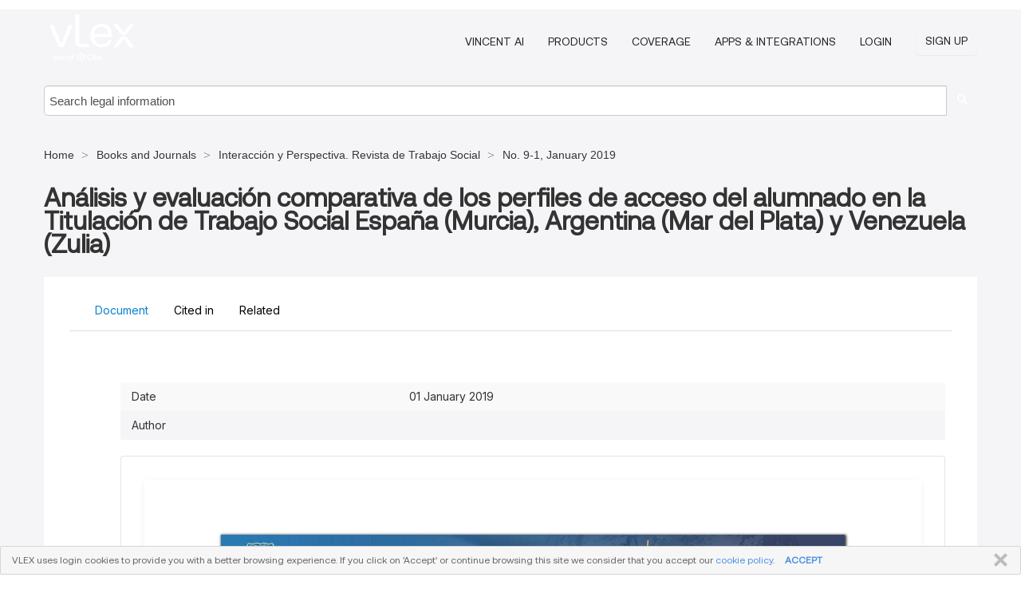

--- FILE ---
content_type: text/html; charset=utf-8
request_url: https://vlexvenezuela.com/vid/analisis-evaluacion-comparativa-perfiles-940807107
body_size: 41113
content:
<!DOCTYPE html>
<html lang="en">
    <head>
        
        <link rel="preload" href="/stylesheets/font/vLex.woff" as="font" type="font/woff" crossorigin>
        
        <!-- Google Tag Manager -->
        <script>(function(w,d,s,l,i){w[l]=w[l]||[];w[l].push({'gtm.start':
        new Date().getTime(),event:'gtm.js'});var f=d.getElementsByTagName(s)[0],
        j=d.createElement(s),dl=l!='dataLayer'?'&l='+l:'';j.defer=true;j.src=
        'https://www.googletagmanager.com/gtm.js?id='+i+dl;f.parentNode.insertBefore(j,f);
        })(window,document,'script','dataLayer','GTM-PJMJX5');</script>
        <!-- End Google Tag Manager -->
        
        <link rel="icon" media="(prefers-color-scheme: light)" href="/facade-img/favicon-light.svg?t=1768473987364" />
        <link rel="icon" media="(prefers-color-scheme: dark)" href="/facade-img/favicon-dark.svg?t=1768473987364" />
        <!--[if lte IE 9]>
                <script src="/js/polyfill.js?t=1768473987364"></script>
        <![endif]-->
        <script>
            // Object.assign polyfill for IE11
            if (typeof Object.assign != 'function') {
                // Must be writable: true, enumerable: false, configurable: true
                Object.defineProperty(Object, "assign", {
                    value: function assign(target, varArgs) { // .length of function is 2
                        'use strict';
                        if (target == null) { // TypeError if undefined or null
                            throw new TypeError('Cannot convert undefined or null to object');
                        }

                        var to = Object(target);
                
                        for (var index = 1; index < arguments.length; index++) {
                            var nextSource = arguments[index];
                    
                            if (nextSource != null) { // Skip over if undefined or null
                                for (var nextKey in nextSource) {
                                    // Avoid bugs when hasOwnProperty is shadowed
                                    if (Object.prototype.hasOwnProperty.call(nextSource, nextKey)) {
                                        to[nextKey] = nextSource[nextKey];
                                    }
                                }
                            }
                        }
                        return to;
                    },
                    writable: true,
                    configurable: true
                });
            }
        </script>

        <meta http-equiv="Content-Type" content="text/html; charset=UTF-8">
        <meta charset="utf-8">


        
            <meta property="fb:app_id" content="358097329875" />
        <meta property="og:site_name" content="vLex"/>
                <meta property="og:url" content="https://vlexvenezuela.com/vid/analisis-evaluacion-comparativa-perfiles-940807107"/>
        
        <meta property="og:type" content="article"/>
        
            <meta property="og:title" content="Análisis y evaluación comparativa de los perfiles de acceso del alumnado en la Titulación de Trabajo Social España (Murcia), Argentina (Mar del Plata) y Venezuela (Zulia)"/>
        
            <meta property="og:image" content="http://vlexvenezuela.com/facade-img/meta-og.png" />
        
        
            <meta name="twitter:image" content="http://vlexvenezuela.com/facade-img/meta-og.png" />

        <meta content="Law" name="classification">



        <title>Análisis y evaluación comparativa de los perfiles de acceso del alumnado en la Titulación de Trabajo Social España (Murcia), Argentina (Mar del Plata) y Venezuela (Zulia) - vLex Venezuela
        </title>

        <meta name="viewport" content="width=device-width, initial-scale=1.0">
            <meta name="description" content="Expert legal books and journals citations and scholarly analysis of An lisis y evaluaci n comparativa de los perfiles de acceso del alumnado en la Titulaci n...">
            <meta content="en" http-equiv="content-language">


            <meta name="robots" content="index,follow" />
            <meta name="googlebot" content="index,follow" />
        <meta name="title" content="Análisis y evaluación comparativa de los perfiles de acceso del alumnado en la Titulación de Trabajo Social España (Murcia), Argentina (Mar del Plata) y Venezuela (Zulia) - vLex Venezuela - vLex" />
                <link rel="canonical" href="https://vlexvenezuela.com/vid/analisis-evaluacion-comparativa-perfiles-940807107"/>

        

        <script async src="https://www.googletagmanager.com/gtag/js?id=GA_MEASUREMENT_ID"></script>
        <script>
            window.dataLayer = window.dataLayer || [];
            function gtag() { dataLayer.push(arguments); }
            gtag('js', new Date());
        
            // Provide the IDs of the GA4 properties you want to track.
                
        
        
        
            var sendNoBounceEvent = function(time) {
            setTimeout(function() {
                gtag('event', 'Over ' + time + ' seconds', {
                'event_category': 'NoBounce'
                });
            }, time * 1000);
            };
        
            sendNoBounceEvent(30);
            sendNoBounceEvent(60);
            sendNoBounceEvent(120);
            sendNoBounceEvent(180);
        
            function gaAll() {
                var args = arguments;
                gtag('get', 'conversion_linker', function(result) {
                    var trackers = result.creationData;
                    for (var i = 0; i < trackers.length; i++) {
                    var cloned_args = Array.prototype.slice.call(args, 0);
                    cloned_args[0] = trackers[i].name + "." + args[0];
                    gtag.apply(this, cloned_args);
                    }
                });
            }
        </script>
        	<link href="/stylesheets/facade-min.css?t=1768473987364" rel="stylesheet">
        

        <!--[if lt IE 9]>
            <script src="/js/html5.js?t=1768473987364"></script>
            <script src="/js/ie8.js?t=1768473987364"></script>
            <link href="/stylesheets/ie8css/css.css?t=1768473987364" rel="stylesheet">
            <link href="/stylesheets/ie8css/vlex.css?t=1768473987364" rel="stylesheet">
        <![endif]-->

        <!--[if lte IE 9]>
            <script src="/js/placeholder_ie.js?t=1768473987364"></script>
        <![endif]-->

        <!-- ClickTale Top part -->
        <script type="text/javascript">
            var WRInitTime=(new Date()).getTime();
        </script>
        <!-- ClickTale end of Top part -->
        <script type="application/ld+json">{"@context":"https://schema.org","@type":"BreadcrumbList","itemListElement":[{"@type":"ListItem","position":"1","name":"Home","item":"https://vlexvenezuela.com"},{"@type":"ListItem","position":2,"name":"Books and Journals","item":"https://vlexvenezuela.com/libraries/doctrina-66"},{"@type":"ListItem","position":3,"name":"Interacción y Perspectiva. Revista de Trabajo Social","item":"http://vlexvenezuela.com/source/interaccion-perspectiva-42307"},{"@type":"ListItem","position":4,"name":"No. 9-1, January 2019","item":"http://vlexvenezuela.com/source/interaccion-perspectiva-42307/issue_nbr/%239-1"}]}</script>
    </head>

    <body class="page page-index vid  "  data-webapp-path='%2Fvid%2F940807107'  data-country="VE" >

        <!-- Google Tag Manager (noscript) -->
        <noscript><iframe src="https://www.googletagmanager.com/ns.html?id=GTM-PJMJX5"
        height="0" width="0" style="display:none;visibility:hidden"></iframe></noscript>
        <!-- End Google Tag Manager (noscript) -->

        <div class="hide
             vid
            
            
            "
            id="page_attr" 
             data-webapp-path='%2Fvid%2F940807107' 
             data-country="VE"
             content_type='4' 
            data-locale='en'>
        </div>

            <span id="webapp-path-tk" data-pb-webapp-path='null' class="hide"></span>

            <div id="navigation" class="wrapper ">
              <div class="navbar  navbar-static-top">
                <!--Header & Branding region-->
                <div class="header">
                  <div class="header-inner container">
                    <div class="row-fluid header-nav-container">
                      <div class="span3 to-home">
                        <a href="/">
                          <!--branding/logo-->
                          <span class="brand-logo" title="Home" style="display: flex; align-items: center; margin-bottom: 5px;">
                            <img src="/facade-img/vLex-logo.svg?t=1768473987364" title="vLex Venezuela" alt="vLex Venezuela" />
                            
                          </span>
                        </a>
                      </div>
                      <div class="span9 form-holder">
                        <div>
                          <div class="menu-toggle" onclick="$('.nav-menu').toggleClass('nav-menu--open', 500); $(this).toggleClass('open');">
                            <div class="hamburger"></div>
                          </div>
                          <ul class="nav-menu">
                              <li><a href="//latam.vlex.com/vincent-ai" rel="nofollow">VINCENT AI</a></li>
                           
            
                              <li><a href="//latam.vlex.com/plans" rel="nofollow">Products</a></li>
                            
                              <li><a href="//vlexvenezuela.com" rel="nofollow">Coverage</a></li>
            
                           
                              <li><a href="//latam.vlex.com/integrations" rel="nofollow">Apps &amp; Integrations</a></li>
                           
                            <li><a href="https://login.vlex.com?next_webapp_url=%2Fvid%2F940807107" rel="nofollow">Login</a></li>
                          
                            <li>
                              <a href="/freetrial/signup/WW?webapp_path=%2Fvid%2F940807107" class="btn signup" rel="nofollow">
                                Sign Up
                              </a>
                            </li>
                          </ul>
                          
            
                        </div>
                      </div>
                    </div>
                  </div>
                </div>
                <div class="head-container-searchbar">
                  <div class="form-inline search-form">
                    <form onsubmit="return validate_search(this);" method="get" action="/search" enctype="multipart/form-data" class="onsubmit-search">
                      <input class='placeholder search-input-subheader' type="text" name="q" id="searchinfo" placeholder="Search legal information" required />
                      <button type="submit" class="btn btn-header search-button-subheader"><i class="icon-Buscador"></i></button>
                    </form>
                  </div>
                </div>
              </div>
            </div>
		<vlex-design-system>
        
<div id="content" class="seoArea">
    <div class="container extended block-net">
        <div class="container">
            <div>
            </div>

            
            <ul class="breadcrumb">
            	<li>
            		<a href="/">
            			<span>
            					Home
            			</span>
            		</a>
            	</li>
            
            		<li>
            			<a href="https://vlexvenezuela.com/libraries/doctrina-66">
            				<span>Books and Journals</span>
            			</a>
            		</li>
            		<li>
            			<a href="https://vlexvenezuela.com/source/interaccion-perspectiva-42307">
            				<span>Interacción y Perspectiva. Revista de Trabajo Social</span>
            			</a>
            		</li>
            		<li>
            			<a href="https://vlexvenezuela.com/source/interaccion-perspectiva-42307/issue_nbr/%239-1">
            				<span>No. 9-1, January 2019</span>
            			</a>
            		</li>
            </ul>
            <h1 style="margin-top: 24px; margin-bottom: 16px;"><strong style="font-family: 'Aeonik'; font-size: 32px;">Análisis y evaluación comparativa de los perfiles de acceso del alumnado en la Titulación de Trabajo Social España (Murcia), Argentina (Mar del Plata) y Venezuela (Zulia)</strong></h1>

            <div class="row">
                <div class="nav nav-tabs-no-margin">
                    <div class="nav-tabs">
                                    <tab-item class="nav nav-item nav-link internal-tab
                                         active
                                        "
                                         id="default-tab">

                                        <span>Document</span>
                                    </tab-item>

                            <tab-item class="nav nav-item nav-link internal-tab" id="cited-in">
                                <span>Cited in</span>
                            </tab-item>
                        <tab-item class="nav nav-item nav-link internal-tab" id="related">
                            <span>Related</span>
                        </tab-item>
                    </div>
                </div>

                <div id="default-tab-main-content" class="tab-content">
                    <div>
                        <div id="main-content" class="abovebox bg_white clearfix left-content-area">
                
                                <table class='table table-striped' style="font-family: 'Inter Variable';">
                                        <tr><td style="color: #333333;">Date</td><td style="color: #333333;">01 January 2019</td></tr>
                                        <tr><td style="color: #333333;">Author</td><td style="color: #333333;"></td></tr>
                                </table>
                
                
                
                
                            <div class="container-preview">
                                <div class="content-content clearfix preview-style ">
                                    <div class="inset-ad" style='float: right;margin-left: 2em;'>
                                            <div class="hidden-phone">
                                            </div>
                                    </div>
                
                                    <!-- we do this because if we have show_navigation_index set to true we do not
                                        show the TOC in the sidebar, so we want to keep showing it here -->
                
                                    <div>
                                        <div><div class="content"><div class="html-children"><div><div id="pdf-container" style="width: 782px">
                <style type="text/css">@media screen{}@media print{@page {margin:0;}.d{display:none;}}.pf{position:relative;background-color:white;overflow:hidden;margin:0;border:0;}.pc{position:absolute;border:0;padding:0;margin:0;top:0;left:0;width:100%;height:100%;overflow:hidden;display:block;transform-origin:0 0;-ms-transform-origin:0 0;-webkit-transform-origin:0 0;}.pc.opened{display:block;}.bf{position:absolute;border:0;margin:0;top:0;bottom:0;width:100%;height:100%;-ms-user-select:none;-moz-user-select:none;-webkit-user-select:none;user-select:none;}.bi{position:absolute;border:0;margin:0;-ms-user-select:none;-moz-user-select:none;-webkit-user-select:none;user-select:none;}@media print{.pf{margin:0;box-shadow:none;page-break-after:always;page-break-inside:avoid;}@-moz-document url-prefix(){.pf{overflow:visible;border:1px solid #fff;}.pc{overflow:visible;}}}.c{position:absolute;border:0;padding:0;margin:0;overflow:hidden;display:block;}.t{position:absolute;white-space:pre;font-size:1px;transform-origin:0 100%;-ms-transform-origin:0 100%;-webkit-transform-origin:0 100%;unicode-bidi:bidi-override;-moz-font-feature-settings:"liga" 0;}.t:after{content:'';}.t:before{content:'';display:inline-block;}.t span{position:relative;unicode-bidi:bidi-override;}._{display:inline-block;color:transparent;z-index:-1;}.pi{display:none;}.d{position:absolute;transform-origin:0 100%;-ms-transform-origin:0 100%;-webkit-transform-origin:0 100%;}.it{border:0;background-color:rgba(255,255,255,0.0);}.ir:hover{cursor:pointer;}@media screen{#outline{font-family:Georgia,Times,"Times New Roman",serif;font-size:13px;margin:2em 1em;}#outline ul{padding:0;}#outline li{list-style-type:none;margin:1em 0;}#outline li>ul{margin-left:1em;}#outline a,#outline a:visited,#outline a:hover,#outline a:active{line-height:1.2;color:#e8e8e8;text-overflow:ellipsis;white-space:nowrap;text-decoration:none;display:block;overflow:hidden;outline:0;}#outline a:hover{color:#0cf;}.pf{margin:13px auto;box-shadow:1px 1px 3px 1px #333;border-collapse:separate;}.pc.opened{-webkit-animation:fadein 100ms;animation:fadein 100ms;}}.ff0{font-family:sans-serif;visibility:hidden;}@font-face{font-family:ff1;src:url(https://icbg.s3.us-east-1.amazonaws.com/media/MM5/q7F/MM5q7FuJgiEPAzthvilKlSMTY2htgWYqOaJGAjSKWtRws%3D?X-Amz-Algorithm=AWS4-HMAC-SHA256&X-Amz-Credential=ASIA5PHC3MTP454HCSJZ%2F20260124%2Fus-east-1%2Fs3%2Faws4_request&X-Amz-Date=20260124T123600Z&X-Amz-Expires=3600&X-Amz-Security-Token=IQoJb3JpZ2luX2VjEEQaCXVzLWVhc3QtMSJIMEYCIQDOgR6qKaj2p4Mwg35U6Spd5giXWvhNF6syan550JrKqAIhAOVGzURBVqVZxR5%2B4dI%2B3CsB%2FfwJmKUgwFWFJy9KwauEKrIFCAwQABoMOTI2MDQxMjAzOTM1Igwx%2F69GSrarZYZM2X0qjwUaS1tQQiIinIIgXhstNoRjrs4OQm5dA3FnI9Xzk7jwbiYRZk6fi2cZ5lINkA7LRxCqH33spALDoq9x5JvJWGakLkuO5M95zLOFZLMzfjIwUegkgJRCwWXPMebw5%2BYF8byOF8nJRVzYm5Vtt5BCsG9ffBJF2Ku%2Bf0U5MX687fXXbUT3QinOUzWN%2BV7QMcTy0rh9QaPPWszrUXcGU9gJAzM8WRZGV5fyS%2Fr1dFHNDIxtr%2BGymbKKy9wok%2Bi2IDMMT9gvru%2FABzf3gAb7b4e2TjpzNzbFgINgV6vj0mBmX%2B9fzWqsjTHCo%2BeEqS7r2377Lz0odU9pUjw9yl%2BNQiQ0L5EEirCpfH3RMw9Nd4t6MPTv1psJZlyzBoLoUJmn%2BkpnOehRjtclEDmQKWrnYll9UzvwDoBXGoVy4v0QA%2Bd3TZ2DABPtwAwgvnn3bLpMQB%2FoBNkKpRm5d%2FhIXG31vsyo3qgdGKHW6Dtb3fS6YezHeOXOcSS%2FtvVME8DLlV9PIndBFvHxH46vlfTrhl5Pa8kYGOxcft0y7UY9IMuIUeL7mkQjXeZmNH2wC0rKGjLkg2i5DYCwqXicwY6oVOKQ1RB9VzE7VYGcY5Iyrg%2ByjsqnNGhibc%2BbI1ghkbmJ71rTAb55WgAYFF0IF9dtoH1hXYe6wxJXeppAJ4keEnaJE7sjp2fJTUHB42ow16xf860XBHDFG2YIX81f5nQTN0yB%2FMj0uoOyUSmldbc9GZDv9P9KcM9c4JJspb33DRmRNLsXltimkm6ZQc7zwalBfXKT44KS5oHJALznGq%2B6PwRXQNXfi3kmY8ipyqTajE1jP79%2BXSH6H0BDmYpaGh07QHhEcXGacN9QnoF2Tpe08udmhNfry5XTMN3O0ssGOrABJZfaO7hX774PBKG7K0PZnwEABk8xccmX6%2FM%2BJG%2B%2FrQPCCRPCuz%2FmxYhVehZ7iRSFN4rBNCA60vAu4CL8NzXnaveugxw2i2GYPilRK1Oox0XMXY7DHgy0KqkcjXzZFgTa19epu3GELLOt2o1NcamDIWQQE6f5N2C7EkbQJpYfbUCkzWmH0JADKJ%2BFMor2fy8DeCT8u00FDDjTTyN%2F5t6IM8waKJyGLmrw%2Fo6ptu1w9jI%3D&X-Amz-SignedHeaders=host&X-Amz-Signature=2109c096e3938c36f718bf2479f9b115d2b0b8127b93781d772e2724b0caedc3)format("woff");}.ff1{font-family:ff1;line-height:1.207031;font-style:normal;font-weight:normal;visibility:visible;}@font-face{font-family:ff2;src:url(https://icbg.s3.us-east-1.amazonaws.com/media/MMp/av%2B/MMpav%2BM06YktdRGFESRzeDmUza%2BJHLXz4f167SJxrmXoc%3D?X-Amz-Algorithm=AWS4-HMAC-SHA256&X-Amz-Credential=ASIA5PHC3MTP454HCSJZ%2F20260124%2Fus-east-1%2Fs3%2Faws4_request&X-Amz-Date=20260124T123600Z&X-Amz-Expires=3600&X-Amz-Security-Token=IQoJb3JpZ2luX2VjEEQaCXVzLWVhc3QtMSJIMEYCIQDOgR6qKaj2p4Mwg35U6Spd5giXWvhNF6syan550JrKqAIhAOVGzURBVqVZxR5%2B4dI%2B3CsB%2FfwJmKUgwFWFJy9KwauEKrIFCAwQABoMOTI2MDQxMjAzOTM1Igwx%2F69GSrarZYZM2X0qjwUaS1tQQiIinIIgXhstNoRjrs4OQm5dA3FnI9Xzk7jwbiYRZk6fi2cZ5lINkA7LRxCqH33spALDoq9x5JvJWGakLkuO5M95zLOFZLMzfjIwUegkgJRCwWXPMebw5%2BYF8byOF8nJRVzYm5Vtt5BCsG9ffBJF2Ku%2Bf0U5MX687fXXbUT3QinOUzWN%2BV7QMcTy0rh9QaPPWszrUXcGU9gJAzM8WRZGV5fyS%2Fr1dFHNDIxtr%2BGymbKKy9wok%2Bi2IDMMT9gvru%2FABzf3gAb7b4e2TjpzNzbFgINgV6vj0mBmX%2B9fzWqsjTHCo%2BeEqS7r2377Lz0odU9pUjw9yl%2BNQiQ0L5EEirCpfH3RMw9Nd4t6MPTv1psJZlyzBoLoUJmn%2BkpnOehRjtclEDmQKWrnYll9UzvwDoBXGoVy4v0QA%2Bd3TZ2DABPtwAwgvnn3bLpMQB%2FoBNkKpRm5d%2FhIXG31vsyo3qgdGKHW6Dtb3fS6YezHeOXOcSS%2FtvVME8DLlV9PIndBFvHxH46vlfTrhl5Pa8kYGOxcft0y7UY9IMuIUeL7mkQjXeZmNH2wC0rKGjLkg2i5DYCwqXicwY6oVOKQ1RB9VzE7VYGcY5Iyrg%2ByjsqnNGhibc%2BbI1ghkbmJ71rTAb55WgAYFF0IF9dtoH1hXYe6wxJXeppAJ4keEnaJE7sjp2fJTUHB42ow16xf860XBHDFG2YIX81f5nQTN0yB%2FMj0uoOyUSmldbc9GZDv9P9KcM9c4JJspb33DRmRNLsXltimkm6ZQc7zwalBfXKT44KS5oHJALznGq%2B6PwRXQNXfi3kmY8ipyqTajE1jP79%2BXSH6H0BDmYpaGh07QHhEcXGacN9QnoF2Tpe08udmhNfry5XTMN3O0ssGOrABJZfaO7hX774PBKG7K0PZnwEABk8xccmX6%2FM%2BJG%2B%2FrQPCCRPCuz%2FmxYhVehZ7iRSFN4rBNCA60vAu4CL8NzXnaveugxw2i2GYPilRK1Oox0XMXY7DHgy0KqkcjXzZFgTa19epu3GELLOt2o1NcamDIWQQE6f5N2C7EkbQJpYfbUCkzWmH0JADKJ%2BFMor2fy8DeCT8u00FDDjTTyN%2F5t6IM8waKJyGLmrw%2Fo6ptu1w9jI%3D&X-Amz-SignedHeaders=host&X-Amz-Signature=476e8e6c0f1ad1f59d61208f3dc83f7e5378453b3cc30b6400cd6be60b25dcf9)format("woff");}.ff2{font-family:ff2;line-height:1.334000;font-style:normal;font-weight:normal;visibility:visible;}@font-face{font-family:ff3;src:url(https://icbg.s3.us-east-1.amazonaws.com/media/MMM/3xe/MMM3xeSCEC9%2BIjDn7yV2rgvN7HM0qJIMagyykzHn4ga88%3D?X-Amz-Algorithm=AWS4-HMAC-SHA256&X-Amz-Credential=ASIA5PHC3MTP454HCSJZ%2F20260124%2Fus-east-1%2Fs3%2Faws4_request&X-Amz-Date=20260124T123600Z&X-Amz-Expires=3600&X-Amz-Security-Token=IQoJb3JpZ2luX2VjEEQaCXVzLWVhc3QtMSJIMEYCIQDOgR6qKaj2p4Mwg35U6Spd5giXWvhNF6syan550JrKqAIhAOVGzURBVqVZxR5%2B4dI%2B3CsB%2FfwJmKUgwFWFJy9KwauEKrIFCAwQABoMOTI2MDQxMjAzOTM1Igwx%2F69GSrarZYZM2X0qjwUaS1tQQiIinIIgXhstNoRjrs4OQm5dA3FnI9Xzk7jwbiYRZk6fi2cZ5lINkA7LRxCqH33spALDoq9x5JvJWGakLkuO5M95zLOFZLMzfjIwUegkgJRCwWXPMebw5%2BYF8byOF8nJRVzYm5Vtt5BCsG9ffBJF2Ku%2Bf0U5MX687fXXbUT3QinOUzWN%2BV7QMcTy0rh9QaPPWszrUXcGU9gJAzM8WRZGV5fyS%2Fr1dFHNDIxtr%2BGymbKKy9wok%2Bi2IDMMT9gvru%2FABzf3gAb7b4e2TjpzNzbFgINgV6vj0mBmX%2B9fzWqsjTHCo%2BeEqS7r2377Lz0odU9pUjw9yl%2BNQiQ0L5EEirCpfH3RMw9Nd4t6MPTv1psJZlyzBoLoUJmn%2BkpnOehRjtclEDmQKWrnYll9UzvwDoBXGoVy4v0QA%2Bd3TZ2DABPtwAwgvnn3bLpMQB%2FoBNkKpRm5d%2FhIXG31vsyo3qgdGKHW6Dtb3fS6YezHeOXOcSS%2FtvVME8DLlV9PIndBFvHxH46vlfTrhl5Pa8kYGOxcft0y7UY9IMuIUeL7mkQjXeZmNH2wC0rKGjLkg2i5DYCwqXicwY6oVOKQ1RB9VzE7VYGcY5Iyrg%2ByjsqnNGhibc%2BbI1ghkbmJ71rTAb55WgAYFF0IF9dtoH1hXYe6wxJXeppAJ4keEnaJE7sjp2fJTUHB42ow16xf860XBHDFG2YIX81f5nQTN0yB%2FMj0uoOyUSmldbc9GZDv9P9KcM9c4JJspb33DRmRNLsXltimkm6ZQc7zwalBfXKT44KS5oHJALznGq%2B6PwRXQNXfi3kmY8ipyqTajE1jP79%2BXSH6H0BDmYpaGh07QHhEcXGacN9QnoF2Tpe08udmhNfry5XTMN3O0ssGOrABJZfaO7hX774PBKG7K0PZnwEABk8xccmX6%2FM%2BJG%2B%2FrQPCCRPCuz%2FmxYhVehZ7iRSFN4rBNCA60vAu4CL8NzXnaveugxw2i2GYPilRK1Oox0XMXY7DHgy0KqkcjXzZFgTa19epu3GELLOt2o1NcamDIWQQE6f5N2C7EkbQJpYfbUCkzWmH0JADKJ%2BFMor2fy8DeCT8u00FDDjTTyN%2F5t6IM8waKJyGLmrw%2Fo6ptu1w9jI%3D&X-Amz-SignedHeaders=host&X-Amz-Signature=71debdbb89cc35e7e5d6f3b141a242922521444b636a056ecfe5bd00a3b0246c)format("woff");}.ff3{font-family:ff3;line-height:1.385000;font-style:normal;font-weight:normal;visibility:visible;}@font-face{font-family:ff4;src:url(https://icbg.s3.us-east-1.amazonaws.com/media/MMJ/Q6U/MMJQ6U3/q7iLAKluEFV1KvWqqs0/NUT7lDAK7X7mJyxJs%3D?X-Amz-Algorithm=AWS4-HMAC-SHA256&X-Amz-Credential=ASIA5PHC3MTP454HCSJZ%2F20260124%2Fus-east-1%2Fs3%2Faws4_request&X-Amz-Date=20260124T123600Z&X-Amz-Expires=3600&X-Amz-Security-Token=IQoJb3JpZ2luX2VjEEQaCXVzLWVhc3QtMSJIMEYCIQDOgR6qKaj2p4Mwg35U6Spd5giXWvhNF6syan550JrKqAIhAOVGzURBVqVZxR5%2B4dI%2B3CsB%2FfwJmKUgwFWFJy9KwauEKrIFCAwQABoMOTI2MDQxMjAzOTM1Igwx%2F69GSrarZYZM2X0qjwUaS1tQQiIinIIgXhstNoRjrs4OQm5dA3FnI9Xzk7jwbiYRZk6fi2cZ5lINkA7LRxCqH33spALDoq9x5JvJWGakLkuO5M95zLOFZLMzfjIwUegkgJRCwWXPMebw5%2BYF8byOF8nJRVzYm5Vtt5BCsG9ffBJF2Ku%2Bf0U5MX687fXXbUT3QinOUzWN%2BV7QMcTy0rh9QaPPWszrUXcGU9gJAzM8WRZGV5fyS%2Fr1dFHNDIxtr%2BGymbKKy9wok%2Bi2IDMMT9gvru%2FABzf3gAb7b4e2TjpzNzbFgINgV6vj0mBmX%2B9fzWqsjTHCo%2BeEqS7r2377Lz0odU9pUjw9yl%2BNQiQ0L5EEirCpfH3RMw9Nd4t6MPTv1psJZlyzBoLoUJmn%2BkpnOehRjtclEDmQKWrnYll9UzvwDoBXGoVy4v0QA%2Bd3TZ2DABPtwAwgvnn3bLpMQB%2FoBNkKpRm5d%2FhIXG31vsyo3qgdGKHW6Dtb3fS6YezHeOXOcSS%2FtvVME8DLlV9PIndBFvHxH46vlfTrhl5Pa8kYGOxcft0y7UY9IMuIUeL7mkQjXeZmNH2wC0rKGjLkg2i5DYCwqXicwY6oVOKQ1RB9VzE7VYGcY5Iyrg%2ByjsqnNGhibc%2BbI1ghkbmJ71rTAb55WgAYFF0IF9dtoH1hXYe6wxJXeppAJ4keEnaJE7sjp2fJTUHB42ow16xf860XBHDFG2YIX81f5nQTN0yB%2FMj0uoOyUSmldbc9GZDv9P9KcM9c4JJspb33DRmRNLsXltimkm6ZQc7zwalBfXKT44KS5oHJALznGq%2B6PwRXQNXfi3kmY8ipyqTajE1jP79%2BXSH6H0BDmYpaGh07QHhEcXGacN9QnoF2Tpe08udmhNfry5XTMN3O0ssGOrABJZfaO7hX774PBKG7K0PZnwEABk8xccmX6%2FM%2BJG%2B%2FrQPCCRPCuz%2FmxYhVehZ7iRSFN4rBNCA60vAu4CL8NzXnaveugxw2i2GYPilRK1Oox0XMXY7DHgy0KqkcjXzZFgTa19epu3GELLOt2o1NcamDIWQQE6f5N2C7EkbQJpYfbUCkzWmH0JADKJ%2BFMor2fy8DeCT8u00FDDjTTyN%2F5t6IM8waKJyGLmrw%2Fo6ptu1w9jI%3D&X-Amz-SignedHeaders=host&X-Amz-Signature=677abf4f04990272568a562d8d296ab8c000e2a12f73c2bd9c7d99ca96f9f4d9)format("woff");}.ff4{font-family:ff4;line-height:1.025879;font-style:normal;font-weight:normal;visibility:visible;}@font-face{font-family:ff5;src:url(https://icbg.s3.us-east-1.amazonaws.com/media/MMV/9O4/MMV9O40W0xz3djh1GNNNPUvmXnVPaErHUhIOn4mFpvOAE%3D?X-Amz-Algorithm=AWS4-HMAC-SHA256&X-Amz-Credential=ASIA5PHC3MTP454HCSJZ%2F20260124%2Fus-east-1%2Fs3%2Faws4_request&X-Amz-Date=20260124T123600Z&X-Amz-Expires=3600&X-Amz-Security-Token=IQoJb3JpZ2luX2VjEEQaCXVzLWVhc3QtMSJIMEYCIQDOgR6qKaj2p4Mwg35U6Spd5giXWvhNF6syan550JrKqAIhAOVGzURBVqVZxR5%2B4dI%2B3CsB%2FfwJmKUgwFWFJy9KwauEKrIFCAwQABoMOTI2MDQxMjAzOTM1Igwx%2F69GSrarZYZM2X0qjwUaS1tQQiIinIIgXhstNoRjrs4OQm5dA3FnI9Xzk7jwbiYRZk6fi2cZ5lINkA7LRxCqH33spALDoq9x5JvJWGakLkuO5M95zLOFZLMzfjIwUegkgJRCwWXPMebw5%2BYF8byOF8nJRVzYm5Vtt5BCsG9ffBJF2Ku%2Bf0U5MX687fXXbUT3QinOUzWN%2BV7QMcTy0rh9QaPPWszrUXcGU9gJAzM8WRZGV5fyS%2Fr1dFHNDIxtr%2BGymbKKy9wok%2Bi2IDMMT9gvru%2FABzf3gAb7b4e2TjpzNzbFgINgV6vj0mBmX%2B9fzWqsjTHCo%2BeEqS7r2377Lz0odU9pUjw9yl%2BNQiQ0L5EEirCpfH3RMw9Nd4t6MPTv1psJZlyzBoLoUJmn%2BkpnOehRjtclEDmQKWrnYll9UzvwDoBXGoVy4v0QA%2Bd3TZ2DABPtwAwgvnn3bLpMQB%2FoBNkKpRm5d%2FhIXG31vsyo3qgdGKHW6Dtb3fS6YezHeOXOcSS%2FtvVME8DLlV9PIndBFvHxH46vlfTrhl5Pa8kYGOxcft0y7UY9IMuIUeL7mkQjXeZmNH2wC0rKGjLkg2i5DYCwqXicwY6oVOKQ1RB9VzE7VYGcY5Iyrg%2ByjsqnNGhibc%2BbI1ghkbmJ71rTAb55WgAYFF0IF9dtoH1hXYe6wxJXeppAJ4keEnaJE7sjp2fJTUHB42ow16xf860XBHDFG2YIX81f5nQTN0yB%2FMj0uoOyUSmldbc9GZDv9P9KcM9c4JJspb33DRmRNLsXltimkm6ZQc7zwalBfXKT44KS5oHJALznGq%2B6PwRXQNXfi3kmY8ipyqTajE1jP79%2BXSH6H0BDmYpaGh07QHhEcXGacN9QnoF2Tpe08udmhNfry5XTMN3O0ssGOrABJZfaO7hX774PBKG7K0PZnwEABk8xccmX6%2FM%2BJG%2B%2FrQPCCRPCuz%2FmxYhVehZ7iRSFN4rBNCA60vAu4CL8NzXnaveugxw2i2GYPilRK1Oox0XMXY7DHgy0KqkcjXzZFgTa19epu3GELLOt2o1NcamDIWQQE6f5N2C7EkbQJpYfbUCkzWmH0JADKJ%2BFMor2fy8DeCT8u00FDDjTTyN%2F5t6IM8waKJyGLmrw%2Fo6ptu1w9jI%3D&X-Amz-SignedHeaders=host&X-Amz-Signature=22cd385ab4f3026ef482b54d43c80633e7c096e6aa516e86f68877af3f7dfe2c)format("woff");}.ff5{font-family:ff5;line-height:1.207031;font-style:normal;font-weight:normal;visibility:visible;}@font-face{font-family:ff6;src:url(https://icbg.s3.us-east-1.amazonaws.com/media/MMY/HL//MMYHL/HMmEexxYzq20V4xeoD5pZ7N/pD8dWL%2B88AX8xVA%3D?X-Amz-Algorithm=AWS4-HMAC-SHA256&X-Amz-Credential=ASIA5PHC3MTP454HCSJZ%2F20260124%2Fus-east-1%2Fs3%2Faws4_request&X-Amz-Date=20260124T123600Z&X-Amz-Expires=3600&X-Amz-Security-Token=IQoJb3JpZ2luX2VjEEQaCXVzLWVhc3QtMSJIMEYCIQDOgR6qKaj2p4Mwg35U6Spd5giXWvhNF6syan550JrKqAIhAOVGzURBVqVZxR5%2B4dI%2B3CsB%2FfwJmKUgwFWFJy9KwauEKrIFCAwQABoMOTI2MDQxMjAzOTM1Igwx%2F69GSrarZYZM2X0qjwUaS1tQQiIinIIgXhstNoRjrs4OQm5dA3FnI9Xzk7jwbiYRZk6fi2cZ5lINkA7LRxCqH33spALDoq9x5JvJWGakLkuO5M95zLOFZLMzfjIwUegkgJRCwWXPMebw5%2BYF8byOF8nJRVzYm5Vtt5BCsG9ffBJF2Ku%2Bf0U5MX687fXXbUT3QinOUzWN%2BV7QMcTy0rh9QaPPWszrUXcGU9gJAzM8WRZGV5fyS%2Fr1dFHNDIxtr%2BGymbKKy9wok%2Bi2IDMMT9gvru%2FABzf3gAb7b4e2TjpzNzbFgINgV6vj0mBmX%2B9fzWqsjTHCo%2BeEqS7r2377Lz0odU9pUjw9yl%2BNQiQ0L5EEirCpfH3RMw9Nd4t6MPTv1psJZlyzBoLoUJmn%2BkpnOehRjtclEDmQKWrnYll9UzvwDoBXGoVy4v0QA%2Bd3TZ2DABPtwAwgvnn3bLpMQB%2FoBNkKpRm5d%2FhIXG31vsyo3qgdGKHW6Dtb3fS6YezHeOXOcSS%2FtvVME8DLlV9PIndBFvHxH46vlfTrhl5Pa8kYGOxcft0y7UY9IMuIUeL7mkQjXeZmNH2wC0rKGjLkg2i5DYCwqXicwY6oVOKQ1RB9VzE7VYGcY5Iyrg%2ByjsqnNGhibc%2BbI1ghkbmJ71rTAb55WgAYFF0IF9dtoH1hXYe6wxJXeppAJ4keEnaJE7sjp2fJTUHB42ow16xf860XBHDFG2YIX81f5nQTN0yB%2FMj0uoOyUSmldbc9GZDv9P9KcM9c4JJspb33DRmRNLsXltimkm6ZQc7zwalBfXKT44KS5oHJALznGq%2B6PwRXQNXfi3kmY8ipyqTajE1jP79%2BXSH6H0BDmYpaGh07QHhEcXGacN9QnoF2Tpe08udmhNfry5XTMN3O0ssGOrABJZfaO7hX774PBKG7K0PZnwEABk8xccmX6%2FM%2BJG%2B%2FrQPCCRPCuz%2FmxYhVehZ7iRSFN4rBNCA60vAu4CL8NzXnaveugxw2i2GYPilRK1Oox0XMXY7DHgy0KqkcjXzZFgTa19epu3GELLOt2o1NcamDIWQQE6f5N2C7EkbQJpYfbUCkzWmH0JADKJ%2BFMor2fy8DeCT8u00FDDjTTyN%2F5t6IM8waKJyGLmrw%2Fo6ptu1w9jI%3D&X-Amz-SignedHeaders=host&X-Amz-Signature=4ff280d7878695444fb306ee0edd69942765b101d9e49e18ff701c08310b6636)format("woff");}.ff6{font-family:ff6;line-height:1.207031;font-style:normal;font-weight:normal;visibility:visible;}@font-face{font-family:ff7;src:url(https://icbg.s3.us-east-1.amazonaws.com/media/MMT/qIr/MMTqIrquE89Z1W6WC%2BeM4o7PAyOIHsl9i5DSk9PBQSriE%3D?X-Amz-Algorithm=AWS4-HMAC-SHA256&X-Amz-Credential=ASIA5PHC3MTP454HCSJZ%2F20260124%2Fus-east-1%2Fs3%2Faws4_request&X-Amz-Date=20260124T123600Z&X-Amz-Expires=3600&X-Amz-Security-Token=IQoJb3JpZ2luX2VjEEQaCXVzLWVhc3QtMSJIMEYCIQDOgR6qKaj2p4Mwg35U6Spd5giXWvhNF6syan550JrKqAIhAOVGzURBVqVZxR5%2B4dI%2B3CsB%2FfwJmKUgwFWFJy9KwauEKrIFCAwQABoMOTI2MDQxMjAzOTM1Igwx%2F69GSrarZYZM2X0qjwUaS1tQQiIinIIgXhstNoRjrs4OQm5dA3FnI9Xzk7jwbiYRZk6fi2cZ5lINkA7LRxCqH33spALDoq9x5JvJWGakLkuO5M95zLOFZLMzfjIwUegkgJRCwWXPMebw5%2BYF8byOF8nJRVzYm5Vtt5BCsG9ffBJF2Ku%2Bf0U5MX687fXXbUT3QinOUzWN%2BV7QMcTy0rh9QaPPWszrUXcGU9gJAzM8WRZGV5fyS%2Fr1dFHNDIxtr%2BGymbKKy9wok%2Bi2IDMMT9gvru%2FABzf3gAb7b4e2TjpzNzbFgINgV6vj0mBmX%2B9fzWqsjTHCo%2BeEqS7r2377Lz0odU9pUjw9yl%2BNQiQ0L5EEirCpfH3RMw9Nd4t6MPTv1psJZlyzBoLoUJmn%2BkpnOehRjtclEDmQKWrnYll9UzvwDoBXGoVy4v0QA%2Bd3TZ2DABPtwAwgvnn3bLpMQB%2FoBNkKpRm5d%2FhIXG31vsyo3qgdGKHW6Dtb3fS6YezHeOXOcSS%2FtvVME8DLlV9PIndBFvHxH46vlfTrhl5Pa8kYGOxcft0y7UY9IMuIUeL7mkQjXeZmNH2wC0rKGjLkg2i5DYCwqXicwY6oVOKQ1RB9VzE7VYGcY5Iyrg%2ByjsqnNGhibc%2BbI1ghkbmJ71rTAb55WgAYFF0IF9dtoH1hXYe6wxJXeppAJ4keEnaJE7sjp2fJTUHB42ow16xf860XBHDFG2YIX81f5nQTN0yB%2FMj0uoOyUSmldbc9GZDv9P9KcM9c4JJspb33DRmRNLsXltimkm6ZQc7zwalBfXKT44KS5oHJALznGq%2B6PwRXQNXfi3kmY8ipyqTajE1jP79%2BXSH6H0BDmYpaGh07QHhEcXGacN9QnoF2Tpe08udmhNfry5XTMN3O0ssGOrABJZfaO7hX774PBKG7K0PZnwEABk8xccmX6%2FM%2BJG%2B%2FrQPCCRPCuz%2FmxYhVehZ7iRSFN4rBNCA60vAu4CL8NzXnaveugxw2i2GYPilRK1Oox0XMXY7DHgy0KqkcjXzZFgTa19epu3GELLOt2o1NcamDIWQQE6f5N2C7EkbQJpYfbUCkzWmH0JADKJ%2BFMor2fy8DeCT8u00FDDjTTyN%2F5t6IM8waKJyGLmrw%2Fo6ptu1w9jI%3D&X-Amz-SignedHeaders=host&X-Amz-Signature=a54dc69297535de1f603965695ebcbdceb32ec1b4bb5a43b5654a56bab10eae1)format("woff");}.ff7{font-family:ff7;line-height:1.377000;font-style:normal;font-weight:normal;visibility:visible;}@font-face{font-family:ff8;src:url(https://icbg.s3.us-east-1.amazonaws.com/media/MMl/U/Z/MMlU/ZzSU0Lf/N9nN61VA3Bu5YCklsfK2YW8ri%2BAJJvv4%3D?X-Amz-Algorithm=AWS4-HMAC-SHA256&X-Amz-Credential=ASIA5PHC3MTP454HCSJZ%2F20260124%2Fus-east-1%2Fs3%2Faws4_request&X-Amz-Date=20260124T123600Z&X-Amz-Expires=3600&X-Amz-Security-Token=IQoJb3JpZ2luX2VjEEQaCXVzLWVhc3QtMSJIMEYCIQDOgR6qKaj2p4Mwg35U6Spd5giXWvhNF6syan550JrKqAIhAOVGzURBVqVZxR5%2B4dI%2B3CsB%2FfwJmKUgwFWFJy9KwauEKrIFCAwQABoMOTI2MDQxMjAzOTM1Igwx%2F69GSrarZYZM2X0qjwUaS1tQQiIinIIgXhstNoRjrs4OQm5dA3FnI9Xzk7jwbiYRZk6fi2cZ5lINkA7LRxCqH33spALDoq9x5JvJWGakLkuO5M95zLOFZLMzfjIwUegkgJRCwWXPMebw5%2BYF8byOF8nJRVzYm5Vtt5BCsG9ffBJF2Ku%2Bf0U5MX687fXXbUT3QinOUzWN%2BV7QMcTy0rh9QaPPWszrUXcGU9gJAzM8WRZGV5fyS%2Fr1dFHNDIxtr%2BGymbKKy9wok%2Bi2IDMMT9gvru%2FABzf3gAb7b4e2TjpzNzbFgINgV6vj0mBmX%2B9fzWqsjTHCo%2BeEqS7r2377Lz0odU9pUjw9yl%2BNQiQ0L5EEirCpfH3RMw9Nd4t6MPTv1psJZlyzBoLoUJmn%2BkpnOehRjtclEDmQKWrnYll9UzvwDoBXGoVy4v0QA%2Bd3TZ2DABPtwAwgvnn3bLpMQB%2FoBNkKpRm5d%2FhIXG31vsyo3qgdGKHW6Dtb3fS6YezHeOXOcSS%2FtvVME8DLlV9PIndBFvHxH46vlfTrhl5Pa8kYGOxcft0y7UY9IMuIUeL7mkQjXeZmNH2wC0rKGjLkg2i5DYCwqXicwY6oVOKQ1RB9VzE7VYGcY5Iyrg%2ByjsqnNGhibc%2BbI1ghkbmJ71rTAb55WgAYFF0IF9dtoH1hXYe6wxJXeppAJ4keEnaJE7sjp2fJTUHB42ow16xf860XBHDFG2YIX81f5nQTN0yB%2FMj0uoOyUSmldbc9GZDv9P9KcM9c4JJspb33DRmRNLsXltimkm6ZQc7zwalBfXKT44KS5oHJALznGq%2B6PwRXQNXfi3kmY8ipyqTajE1jP79%2BXSH6H0BDmYpaGh07QHhEcXGacN9QnoF2Tpe08udmhNfry5XTMN3O0ssGOrABJZfaO7hX774PBKG7K0PZnwEABk8xccmX6%2FM%2BJG%2B%2FrQPCCRPCuz%2FmxYhVehZ7iRSFN4rBNCA60vAu4CL8NzXnaveugxw2i2GYPilRK1Oox0XMXY7DHgy0KqkcjXzZFgTa19epu3GELLOt2o1NcamDIWQQE6f5N2C7EkbQJpYfbUCkzWmH0JADKJ%2BFMor2fy8DeCT8u00FDDjTTyN%2F5t6IM8waKJyGLmrw%2Fo6ptu1w9jI%3D&X-Amz-SignedHeaders=host&X-Amz-Signature=721345f65f3509954892f67d3dfbe24e949e281e169d6edde17e752d4cffdea1)format("woff");}.ff8{font-family:ff8;line-height:1.024902;font-style:normal;font-weight:normal;visibility:visible;}@font-face{font-family:ff9;src:url(https://icbg.s3.us-east-1.amazonaws.com/media/MMV//2h/MMV/2hbzItVl0u4vZlilVeH6/rwNMl1Tc9MBVHkme7zhE%3D?X-Amz-Algorithm=AWS4-HMAC-SHA256&X-Amz-Credential=ASIA5PHC3MTP454HCSJZ%2F20260124%2Fus-east-1%2Fs3%2Faws4_request&X-Amz-Date=20260124T123601Z&X-Amz-Expires=3600&X-Amz-Security-Token=IQoJb3JpZ2luX2VjEEQaCXVzLWVhc3QtMSJIMEYCIQDOgR6qKaj2p4Mwg35U6Spd5giXWvhNF6syan550JrKqAIhAOVGzURBVqVZxR5%2B4dI%2B3CsB%2FfwJmKUgwFWFJy9KwauEKrIFCAwQABoMOTI2MDQxMjAzOTM1Igwx%2F69GSrarZYZM2X0qjwUaS1tQQiIinIIgXhstNoRjrs4OQm5dA3FnI9Xzk7jwbiYRZk6fi2cZ5lINkA7LRxCqH33spALDoq9x5JvJWGakLkuO5M95zLOFZLMzfjIwUegkgJRCwWXPMebw5%2BYF8byOF8nJRVzYm5Vtt5BCsG9ffBJF2Ku%2Bf0U5MX687fXXbUT3QinOUzWN%2BV7QMcTy0rh9QaPPWszrUXcGU9gJAzM8WRZGV5fyS%2Fr1dFHNDIxtr%2BGymbKKy9wok%2Bi2IDMMT9gvru%2FABzf3gAb7b4e2TjpzNzbFgINgV6vj0mBmX%2B9fzWqsjTHCo%2BeEqS7r2377Lz0odU9pUjw9yl%2BNQiQ0L5EEirCpfH3RMw9Nd4t6MPTv1psJZlyzBoLoUJmn%2BkpnOehRjtclEDmQKWrnYll9UzvwDoBXGoVy4v0QA%2Bd3TZ2DABPtwAwgvnn3bLpMQB%2FoBNkKpRm5d%2FhIXG31vsyo3qgdGKHW6Dtb3fS6YezHeOXOcSS%2FtvVME8DLlV9PIndBFvHxH46vlfTrhl5Pa8kYGOxcft0y7UY9IMuIUeL7mkQjXeZmNH2wC0rKGjLkg2i5DYCwqXicwY6oVOKQ1RB9VzE7VYGcY5Iyrg%2ByjsqnNGhibc%2BbI1ghkbmJ71rTAb55WgAYFF0IF9dtoH1hXYe6wxJXeppAJ4keEnaJE7sjp2fJTUHB42ow16xf860XBHDFG2YIX81f5nQTN0yB%2FMj0uoOyUSmldbc9GZDv9P9KcM9c4JJspb33DRmRNLsXltimkm6ZQc7zwalBfXKT44KS5oHJALznGq%2B6PwRXQNXfi3kmY8ipyqTajE1jP79%2BXSH6H0BDmYpaGh07QHhEcXGacN9QnoF2Tpe08udmhNfry5XTMN3O0ssGOrABJZfaO7hX774PBKG7K0PZnwEABk8xccmX6%2FM%2BJG%2B%2FrQPCCRPCuz%2FmxYhVehZ7iRSFN4rBNCA60vAu4CL8NzXnaveugxw2i2GYPilRK1Oox0XMXY7DHgy0KqkcjXzZFgTa19epu3GELLOt2o1NcamDIWQQE6f5N2C7EkbQJpYfbUCkzWmH0JADKJ%2BFMor2fy8DeCT8u00FDDjTTyN%2F5t6IM8waKJyGLmrw%2Fo6ptu1w9jI%3D&X-Amz-SignedHeaders=host&X-Amz-Signature=3d94707958ad5f0faa3510b9b321cfef4b840bf7df01cea9dc0dc6a648b83235)format("woff");}.ff9{font-family:ff9;line-height:0.874023;font-style:normal;font-weight:normal;visibility:visible;}@font-face{font-family:ffa;src:url(https://icbg.s3.us-east-1.amazonaws.com/media/MME/s6h/MMEs6h290MNz5lHrbrMnbYi6RO8i6nASAy0g/WBdKki78%3D?X-Amz-Algorithm=AWS4-HMAC-SHA256&X-Amz-Credential=ASIA5PHC3MTP454HCSJZ%2F20260124%2Fus-east-1%2Fs3%2Faws4_request&X-Amz-Date=20260124T123601Z&X-Amz-Expires=3600&X-Amz-Security-Token=IQoJb3JpZ2luX2VjEEQaCXVzLWVhc3QtMSJIMEYCIQDOgR6qKaj2p4Mwg35U6Spd5giXWvhNF6syan550JrKqAIhAOVGzURBVqVZxR5%2B4dI%2B3CsB%2FfwJmKUgwFWFJy9KwauEKrIFCAwQABoMOTI2MDQxMjAzOTM1Igwx%2F69GSrarZYZM2X0qjwUaS1tQQiIinIIgXhstNoRjrs4OQm5dA3FnI9Xzk7jwbiYRZk6fi2cZ5lINkA7LRxCqH33spALDoq9x5JvJWGakLkuO5M95zLOFZLMzfjIwUegkgJRCwWXPMebw5%2BYF8byOF8nJRVzYm5Vtt5BCsG9ffBJF2Ku%2Bf0U5MX687fXXbUT3QinOUzWN%2BV7QMcTy0rh9QaPPWszrUXcGU9gJAzM8WRZGV5fyS%2Fr1dFHNDIxtr%2BGymbKKy9wok%2Bi2IDMMT9gvru%2FABzf3gAb7b4e2TjpzNzbFgINgV6vj0mBmX%2B9fzWqsjTHCo%2BeEqS7r2377Lz0odU9pUjw9yl%2BNQiQ0L5EEirCpfH3RMw9Nd4t6MPTv1psJZlyzBoLoUJmn%2BkpnOehRjtclEDmQKWrnYll9UzvwDoBXGoVy4v0QA%2Bd3TZ2DABPtwAwgvnn3bLpMQB%2FoBNkKpRm5d%2FhIXG31vsyo3qgdGKHW6Dtb3fS6YezHeOXOcSS%2FtvVME8DLlV9PIndBFvHxH46vlfTrhl5Pa8kYGOxcft0y7UY9IMuIUeL7mkQjXeZmNH2wC0rKGjLkg2i5DYCwqXicwY6oVOKQ1RB9VzE7VYGcY5Iyrg%2ByjsqnNGhibc%2BbI1ghkbmJ71rTAb55WgAYFF0IF9dtoH1hXYe6wxJXeppAJ4keEnaJE7sjp2fJTUHB42ow16xf860XBHDFG2YIX81f5nQTN0yB%2FMj0uoOyUSmldbc9GZDv9P9KcM9c4JJspb33DRmRNLsXltimkm6ZQc7zwalBfXKT44KS5oHJALznGq%2B6PwRXQNXfi3kmY8ipyqTajE1jP79%2BXSH6H0BDmYpaGh07QHhEcXGacN9QnoF2Tpe08udmhNfry5XTMN3O0ssGOrABJZfaO7hX774PBKG7K0PZnwEABk8xccmX6%2FM%2BJG%2B%2FrQPCCRPCuz%2FmxYhVehZ7iRSFN4rBNCA60vAu4CL8NzXnaveugxw2i2GYPilRK1Oox0XMXY7DHgy0KqkcjXzZFgTa19epu3GELLOt2o1NcamDIWQQE6f5N2C7EkbQJpYfbUCkzWmH0JADKJ%2BFMor2fy8DeCT8u00FDDjTTyN%2F5t6IM8waKJyGLmrw%2Fo6ptu1w9jI%3D&X-Amz-SignedHeaders=host&X-Amz-Signature=bfd373e43cc910d1d682a072d463af1c6f7e486332ebe3b28a270a94c03a430f)format("woff");}.ffa{font-family:ffa;line-height:0.903320;font-style:normal;font-weight:normal;visibility:visible;}@font-face{font-family:ffb;src:url(https://icbg.s3.us-east-1.amazonaws.com/media/MMZ/ij7/MMZij7R0hyqi%2BoToICpVKxF7oXOdqQr%2BYxMO7AWqtxHsM%3D?X-Amz-Algorithm=AWS4-HMAC-SHA256&X-Amz-Credential=ASIA5PHC3MTP454HCSJZ%2F20260124%2Fus-east-1%2Fs3%2Faws4_request&X-Amz-Date=20260124T123601Z&X-Amz-Expires=3600&X-Amz-Security-Token=IQoJb3JpZ2luX2VjEEQaCXVzLWVhc3QtMSJIMEYCIQDOgR6qKaj2p4Mwg35U6Spd5giXWvhNF6syan550JrKqAIhAOVGzURBVqVZxR5%2B4dI%2B3CsB%2FfwJmKUgwFWFJy9KwauEKrIFCAwQABoMOTI2MDQxMjAzOTM1Igwx%2F69GSrarZYZM2X0qjwUaS1tQQiIinIIgXhstNoRjrs4OQm5dA3FnI9Xzk7jwbiYRZk6fi2cZ5lINkA7LRxCqH33spALDoq9x5JvJWGakLkuO5M95zLOFZLMzfjIwUegkgJRCwWXPMebw5%2BYF8byOF8nJRVzYm5Vtt5BCsG9ffBJF2Ku%2Bf0U5MX687fXXbUT3QinOUzWN%2BV7QMcTy0rh9QaPPWszrUXcGU9gJAzM8WRZGV5fyS%2Fr1dFHNDIxtr%2BGymbKKy9wok%2Bi2IDMMT9gvru%2FABzf3gAb7b4e2TjpzNzbFgINgV6vj0mBmX%2B9fzWqsjTHCo%2BeEqS7r2377Lz0odU9pUjw9yl%2BNQiQ0L5EEirCpfH3RMw9Nd4t6MPTv1psJZlyzBoLoUJmn%2BkpnOehRjtclEDmQKWrnYll9UzvwDoBXGoVy4v0QA%2Bd3TZ2DABPtwAwgvnn3bLpMQB%2FoBNkKpRm5d%2FhIXG31vsyo3qgdGKHW6Dtb3fS6YezHeOXOcSS%2FtvVME8DLlV9PIndBFvHxH46vlfTrhl5Pa8kYGOxcft0y7UY9IMuIUeL7mkQjXeZmNH2wC0rKGjLkg2i5DYCwqXicwY6oVOKQ1RB9VzE7VYGcY5Iyrg%2ByjsqnNGhibc%2BbI1ghkbmJ71rTAb55WgAYFF0IF9dtoH1hXYe6wxJXeppAJ4keEnaJE7sjp2fJTUHB42ow16xf860XBHDFG2YIX81f5nQTN0yB%2FMj0uoOyUSmldbc9GZDv9P9KcM9c4JJspb33DRmRNLsXltimkm6ZQc7zwalBfXKT44KS5oHJALznGq%2B6PwRXQNXfi3kmY8ipyqTajE1jP79%2BXSH6H0BDmYpaGh07QHhEcXGacN9QnoF2Tpe08udmhNfry5XTMN3O0ssGOrABJZfaO7hX774PBKG7K0PZnwEABk8xccmX6%2FM%2BJG%2B%2FrQPCCRPCuz%2FmxYhVehZ7iRSFN4rBNCA60vAu4CL8NzXnaveugxw2i2GYPilRK1Oox0XMXY7DHgy0KqkcjXzZFgTa19epu3GELLOt2o1NcamDIWQQE6f5N2C7EkbQJpYfbUCkzWmH0JADKJ%2BFMor2fy8DeCT8u00FDDjTTyN%2F5t6IM8waKJyGLmrw%2Fo6ptu1w9jI%3D&X-Amz-SignedHeaders=host&X-Amz-Signature=f0fbd01765d0632efe2270ee40c4156819418b286ff84f9b10dcb60864ab73a2)format("woff");}.ffb{font-family:ffb;line-height:0.895996;font-style:normal;font-weight:normal;visibility:visible;}@font-face{font-family:ffc;src:url(https://icbg.s3.us-east-1.amazonaws.com/media/MMQ/zCH/MMQzCHUQr5EFBmOc%2BEb%2BmCbYbxaPQ9av5AfG1hzIUKzj4%3D?X-Amz-Algorithm=AWS4-HMAC-SHA256&X-Amz-Credential=ASIA5PHC3MTP454HCSJZ%2F20260124%2Fus-east-1%2Fs3%2Faws4_request&X-Amz-Date=20260124T123601Z&X-Amz-Expires=3600&X-Amz-Security-Token=IQoJb3JpZ2luX2VjEEQaCXVzLWVhc3QtMSJIMEYCIQDOgR6qKaj2p4Mwg35U6Spd5giXWvhNF6syan550JrKqAIhAOVGzURBVqVZxR5%2B4dI%2B3CsB%2FfwJmKUgwFWFJy9KwauEKrIFCAwQABoMOTI2MDQxMjAzOTM1Igwx%2F69GSrarZYZM2X0qjwUaS1tQQiIinIIgXhstNoRjrs4OQm5dA3FnI9Xzk7jwbiYRZk6fi2cZ5lINkA7LRxCqH33spALDoq9x5JvJWGakLkuO5M95zLOFZLMzfjIwUegkgJRCwWXPMebw5%2BYF8byOF8nJRVzYm5Vtt5BCsG9ffBJF2Ku%2Bf0U5MX687fXXbUT3QinOUzWN%2BV7QMcTy0rh9QaPPWszrUXcGU9gJAzM8WRZGV5fyS%2Fr1dFHNDIxtr%2BGymbKKy9wok%2Bi2IDMMT9gvru%2FABzf3gAb7b4e2TjpzNzbFgINgV6vj0mBmX%2B9fzWqsjTHCo%2BeEqS7r2377Lz0odU9pUjw9yl%2BNQiQ0L5EEirCpfH3RMw9Nd4t6MPTv1psJZlyzBoLoUJmn%2BkpnOehRjtclEDmQKWrnYll9UzvwDoBXGoVy4v0QA%2Bd3TZ2DABPtwAwgvnn3bLpMQB%2FoBNkKpRm5d%2FhIXG31vsyo3qgdGKHW6Dtb3fS6YezHeOXOcSS%2FtvVME8DLlV9PIndBFvHxH46vlfTrhl5Pa8kYGOxcft0y7UY9IMuIUeL7mkQjXeZmNH2wC0rKGjLkg2i5DYCwqXicwY6oVOKQ1RB9VzE7VYGcY5Iyrg%2ByjsqnNGhibc%2BbI1ghkbmJ71rTAb55WgAYFF0IF9dtoH1hXYe6wxJXeppAJ4keEnaJE7sjp2fJTUHB42ow16xf860XBHDFG2YIX81f5nQTN0yB%2FMj0uoOyUSmldbc9GZDv9P9KcM9c4JJspb33DRmRNLsXltimkm6ZQc7zwalBfXKT44KS5oHJALznGq%2B6PwRXQNXfi3kmY8ipyqTajE1jP79%2BXSH6H0BDmYpaGh07QHhEcXGacN9QnoF2Tpe08udmhNfry5XTMN3O0ssGOrABJZfaO7hX774PBKG7K0PZnwEABk8xccmX6%2FM%2BJG%2B%2FrQPCCRPCuz%2FmxYhVehZ7iRSFN4rBNCA60vAu4CL8NzXnaveugxw2i2GYPilRK1Oox0XMXY7DHgy0KqkcjXzZFgTa19epu3GELLOt2o1NcamDIWQQE6f5N2C7EkbQJpYfbUCkzWmH0JADKJ%2BFMor2fy8DeCT8u00FDDjTTyN%2F5t6IM8waKJyGLmrw%2Fo6ptu1w9jI%3D&X-Amz-SignedHeaders=host&X-Amz-Signature=99b6c2b8e2bbb2ef1b8b7088a2d9e5dc5673b4d9536eecc96adfe7ba99cac6bf)format("woff");}.ffc{font-family:ffc;line-height:0.666504;font-style:normal;font-weight:normal;visibility:visible;}@font-face{font-family:ffd;src:url(https://icbg.s3.us-east-1.amazonaws.com/media/MMf/05b/MMf05bq65osMUDTY9t9kxYlVj1W8O8Rj1I4o%2Bd5Pgnirw%3D?X-Amz-Algorithm=AWS4-HMAC-SHA256&X-Amz-Credential=ASIA5PHC3MTP454HCSJZ%2F20260124%2Fus-east-1%2Fs3%2Faws4_request&X-Amz-Date=20260124T123601Z&X-Amz-Expires=3600&X-Amz-Security-Token=IQoJb3JpZ2luX2VjEEQaCXVzLWVhc3QtMSJIMEYCIQDOgR6qKaj2p4Mwg35U6Spd5giXWvhNF6syan550JrKqAIhAOVGzURBVqVZxR5%2B4dI%2B3CsB%2FfwJmKUgwFWFJy9KwauEKrIFCAwQABoMOTI2MDQxMjAzOTM1Igwx%2F69GSrarZYZM2X0qjwUaS1tQQiIinIIgXhstNoRjrs4OQm5dA3FnI9Xzk7jwbiYRZk6fi2cZ5lINkA7LRxCqH33spALDoq9x5JvJWGakLkuO5M95zLOFZLMzfjIwUegkgJRCwWXPMebw5%2BYF8byOF8nJRVzYm5Vtt5BCsG9ffBJF2Ku%2Bf0U5MX687fXXbUT3QinOUzWN%2BV7QMcTy0rh9QaPPWszrUXcGU9gJAzM8WRZGV5fyS%2Fr1dFHNDIxtr%2BGymbKKy9wok%2Bi2IDMMT9gvru%2FABzf3gAb7b4e2TjpzNzbFgINgV6vj0mBmX%2B9fzWqsjTHCo%2BeEqS7r2377Lz0odU9pUjw9yl%2BNQiQ0L5EEirCpfH3RMw9Nd4t6MPTv1psJZlyzBoLoUJmn%2BkpnOehRjtclEDmQKWrnYll9UzvwDoBXGoVy4v0QA%2Bd3TZ2DABPtwAwgvnn3bLpMQB%2FoBNkKpRm5d%2FhIXG31vsyo3qgdGKHW6Dtb3fS6YezHeOXOcSS%2FtvVME8DLlV9PIndBFvHxH46vlfTrhl5Pa8kYGOxcft0y7UY9IMuIUeL7mkQjXeZmNH2wC0rKGjLkg2i5DYCwqXicwY6oVOKQ1RB9VzE7VYGcY5Iyrg%2ByjsqnNGhibc%2BbI1ghkbmJ71rTAb55WgAYFF0IF9dtoH1hXYe6wxJXeppAJ4keEnaJE7sjp2fJTUHB42ow16xf860XBHDFG2YIX81f5nQTN0yB%2FMj0uoOyUSmldbc9GZDv9P9KcM9c4JJspb33DRmRNLsXltimkm6ZQc7zwalBfXKT44KS5oHJALznGq%2B6PwRXQNXfi3kmY8ipyqTajE1jP79%2BXSH6H0BDmYpaGh07QHhEcXGacN9QnoF2Tpe08udmhNfry5XTMN3O0ssGOrABJZfaO7hX774PBKG7K0PZnwEABk8xccmX6%2FM%2BJG%2B%2FrQPCCRPCuz%2FmxYhVehZ7iRSFN4rBNCA60vAu4CL8NzXnaveugxw2i2GYPilRK1Oox0XMXY7DHgy0KqkcjXzZFgTa19epu3GELLOt2o1NcamDIWQQE6f5N2C7EkbQJpYfbUCkzWmH0JADKJ%2BFMor2fy8DeCT8u00FDDjTTyN%2F5t6IM8waKJyGLmrw%2Fo6ptu1w9jI%3D&X-Amz-SignedHeaders=host&X-Amz-Signature=a5f0dd4755f79a7b1130b70a2a7913a5a05b084ca8e82d5b7b45f750bc132a84)format("woff");}.ffd{font-family:ffd;line-height:1.374000;font-style:normal;font-weight:normal;visibility:visible;}@font-face{font-family:ffe;src:url(https://icbg.s3.us-east-1.amazonaws.com/media/MMQ/uIC/MMQuICkw0Mk1zQpVtg28ZRvcadQUl%2B5xpcimbiRJeq/eQ%3D?X-Amz-Algorithm=AWS4-HMAC-SHA256&X-Amz-Credential=ASIA5PHC3MTP454HCSJZ%2F20260124%2Fus-east-1%2Fs3%2Faws4_request&X-Amz-Date=20260124T123601Z&X-Amz-Expires=3600&X-Amz-Security-Token=IQoJb3JpZ2luX2VjEEQaCXVzLWVhc3QtMSJIMEYCIQDOgR6qKaj2p4Mwg35U6Spd5giXWvhNF6syan550JrKqAIhAOVGzURBVqVZxR5%2B4dI%2B3CsB%2FfwJmKUgwFWFJy9KwauEKrIFCAwQABoMOTI2MDQxMjAzOTM1Igwx%2F69GSrarZYZM2X0qjwUaS1tQQiIinIIgXhstNoRjrs4OQm5dA3FnI9Xzk7jwbiYRZk6fi2cZ5lINkA7LRxCqH33spALDoq9x5JvJWGakLkuO5M95zLOFZLMzfjIwUegkgJRCwWXPMebw5%2BYF8byOF8nJRVzYm5Vtt5BCsG9ffBJF2Ku%2Bf0U5MX687fXXbUT3QinOUzWN%2BV7QMcTy0rh9QaPPWszrUXcGU9gJAzM8WRZGV5fyS%2Fr1dFHNDIxtr%2BGymbKKy9wok%2Bi2IDMMT9gvru%2FABzf3gAb7b4e2TjpzNzbFgINgV6vj0mBmX%2B9fzWqsjTHCo%2BeEqS7r2377Lz0odU9pUjw9yl%2BNQiQ0L5EEirCpfH3RMw9Nd4t6MPTv1psJZlyzBoLoUJmn%2BkpnOehRjtclEDmQKWrnYll9UzvwDoBXGoVy4v0QA%2Bd3TZ2DABPtwAwgvnn3bLpMQB%2FoBNkKpRm5d%2FhIXG31vsyo3qgdGKHW6Dtb3fS6YezHeOXOcSS%2FtvVME8DLlV9PIndBFvHxH46vlfTrhl5Pa8kYGOxcft0y7UY9IMuIUeL7mkQjXeZmNH2wC0rKGjLkg2i5DYCwqXicwY6oVOKQ1RB9VzE7VYGcY5Iyrg%2ByjsqnNGhibc%2BbI1ghkbmJ71rTAb55WgAYFF0IF9dtoH1hXYe6wxJXeppAJ4keEnaJE7sjp2fJTUHB42ow16xf860XBHDFG2YIX81f5nQTN0yB%2FMj0uoOyUSmldbc9GZDv9P9KcM9c4JJspb33DRmRNLsXltimkm6ZQc7zwalBfXKT44KS5oHJALznGq%2B6PwRXQNXfi3kmY8ipyqTajE1jP79%2BXSH6H0BDmYpaGh07QHhEcXGacN9QnoF2Tpe08udmhNfry5XTMN3O0ssGOrABJZfaO7hX774PBKG7K0PZnwEABk8xccmX6%2FM%2BJG%2B%2FrQPCCRPCuz%2FmxYhVehZ7iRSFN4rBNCA60vAu4CL8NzXnaveugxw2i2GYPilRK1Oox0XMXY7DHgy0KqkcjXzZFgTa19epu3GELLOt2o1NcamDIWQQE6f5N2C7EkbQJpYfbUCkzWmH0JADKJ%2BFMor2fy8DeCT8u00FDDjTTyN%2F5t6IM8waKJyGLmrw%2Fo6ptu1w9jI%3D&X-Amz-SignedHeaders=host&X-Amz-Signature=4a26d889cdbf8b017129597ca1754f3049a066841bd43a7a9a8f2acc153522ea)format("woff");}.ffe{font-family:ffe;line-height:1.025879;font-style:normal;font-weight:normal;visibility:visible;}.m0{transform:matrix(0.319444,0.000000,0.000000,0.319444,0,0);-ms-transform:matrix(0.319444,0.000000,0.000000,0.319444,0,0);-webkit-transform:matrix(0.319444,0.000000,0.000000,0.319444,0,0);}.m2{transform:matrix(0.320505,0.000000,0.000000,0.319444,0,0);-ms-transform:matrix(0.320505,0.000000,0.000000,0.319444,0,0);-webkit-transform:matrix(0.320505,0.000000,0.000000,0.319444,0,0);}.m1{transform:matrix(1.277778,0.000000,0.000000,1.277778,0,0);-ms-transform:matrix(1.277778,0.000000,0.000000,1.277778,0,0);-webkit-transform:matrix(1.277778,0.000000,0.000000,1.277778,0,0);}.v2{vertical-align:-40.320000px;}.v3{vertical-align:-12.000000px;}.v0{vertical-align:0.000000px;}.v1{vertical-align:12.000000px;}.ls30{letter-spacing:-1.485680px;}.ls2c{letter-spacing:-0.692000px;}.ls25{letter-spacing:-0.664000px;}.ls2e{letter-spacing:-0.424000px;}.ls9{letter-spacing:-0.293600px;}.ls17{letter-spacing:-0.258800px;}.ls32{letter-spacing:-0.241343px;}.ls11{letter-spacing:-0.224800px;}.ls2b{letter-spacing:-0.211600px;}.lsd{letter-spacing:-0.200800px;}.lsc{letter-spacing:-0.192400px;}.lsb{letter-spacing:-0.186400px;}.ls19{letter-spacing:-0.182800px;}.ls15{letter-spacing:-0.148000px;}.ls18{letter-spacing:-0.116800px;}.ls16{letter-spacing:-0.110800px;}.ls10{letter-spacing:-0.101600px;}.ls1a{letter-spacing:-0.065200px;}.ls7{letter-spacing:0.000000px;}.ls33{letter-spacing:0.003360px;}.ls31{letter-spacing:0.017694px;}.lsf{letter-spacing:0.017760px;}.ls26{letter-spacing:0.032320px;}.ls1f{letter-spacing:0.056000px;}.ls38{letter-spacing:0.077200px;}.ls4{letter-spacing:0.100840px;}.lsa{letter-spacing:0.101600px;}.ls13{letter-spacing:0.102400px;}.lse{letter-spacing:0.109600px;}.ls1{letter-spacing:0.111854px;}.ls14{letter-spacing:0.111878px;}.ls2{letter-spacing:0.111952px;}.ls2a{letter-spacing:0.120400px;}.ls22{letter-spacing:0.124000px;}.ls0{letter-spacing:0.124400px;}.ls12{letter-spacing:0.151720px;}.ls2f{letter-spacing:0.153280px;}.ls1d{letter-spacing:0.156720px;}.ls28{letter-spacing:0.174400px;}.ls6{letter-spacing:0.186400px;}.ls27{letter-spacing:0.194701px;}.ls8{letter-spacing:0.199600px;}.ls1b{letter-spacing:0.202400px;}.ls24{letter-spacing:0.203600px;}.ls29{letter-spacing:0.206400px;}.ls21{letter-spacing:0.255200px;}.ls35{letter-spacing:0.376320px;}.ls37{letter-spacing:0.377920px;}.ls39{letter-spacing:0.378400px;}.ls3{letter-spacing:0.582080px;}.ls23{letter-spacing:0.684000px;}.ls2d{letter-spacing:0.856320px;}.ls1c{letter-spacing:2.777880px;}.ls1e{letter-spacing:4.285400px;}.ls20{letter-spacing:7.080000px;}.ls36{letter-spacing:21.016960px;}.ls34{letter-spacing:27.324480px;}.ls5{letter-spacing:1753.640720px;}.sc_{text-shadow:none;}.sc0{text-shadow:-0.015em 0 transparent,0 0.015em transparent,0.015em 0 transparent,0 -0.015em transparent;}@media screen and (-webkit-min-device-pixel-ratio:0){.sc_{-webkit-text-stroke:0px transparent;}.sc0{-webkit-text-stroke:0.015em transparent;text-shadow:none;}}.ws1e{word-spacing:-18.326400px;}.ws10{word-spacing:-14.707680px;}.wse{word-spacing:-14.278880px;}.wsc{word-spacing:-14.226080px;}.wsf{word-spacing:-14.147680px;}.ws20{word-spacing:-14.135632px;}.ws21{word-spacing:-14.135534px;}.ws8{word-spacing:-14.133280px;}.ws16{word-spacing:-14.125280px;}.wsd{word-spacing:-14.079680px;}.ws1d{word-spacing:-14.027040px;}.ws9{word-spacing:-14.023680px;}.wsb{word-spacing:-13.912880px;}.ws15{word-spacing:-13.812080px;}.wsa{word-spacing:-13.798880px;}.ws1f{word-spacing:-13.702480px;}.ws7{word-spacing:-13.625280px;}.ws11{word-spacing:-11.515021px;}.ws0{word-spacing:-11.506720px;}.ws2{word-spacing:-11.444720px;}.ws4{word-spacing:-11.320320px;}.ws13{word-spacing:-11.205120px;}.ws12{word-spacing:-11.173120px;}.ws6{word-spacing:-11.127920px;}.ws14{word-spacing:-11.119120px;}.ws3{word-spacing:-11.026720px;}.ws1b{word-spacing:-7.601519px;}.ws1a{word-spacing:-7.583502px;}.ws1{word-spacing:-7.096320px;}.ws1c{word-spacing:-6.261373px;}.ws19{word-spacing:-5.962323px;}.ws5{word-spacing:0.000000px;}.ws18{word-spacing:11.978288px;}.ws17{word-spacing:12.560366px;}._0{margin-left:-5.091800px;}._1{width:5.046312px;}._3{width:22.329526px;}._5{width:27.640942px;}._4{width:32.658743px;}._2{width:42.603222px;}._6{width:47.899437px;}._8{width:62.754362px;}._7{width:70.163540px;}.fc4{color:rgb(255,0,0);}.fc2{color:rgb(0,0,255);}.fc3{color:rgb(33,33,33);}.fc1{color:rgb(119,119,119);}.fc0{color:rgb(0,0,0);}.fs2{font-size:20.160000px;}.fs7{font-size:26.381960px;}.fs5{font-size:28.773080px;}.fs0{font-size:32.160000px;}.fs8{font-size:33.555320px;}.fs9{font-size:33.635040px;}.fs6{font-size:35.946440px;}.fs3{font-size:39.840000px;}.fs1{font-size:48.000000px;}.fs4{font-size:56.160000px;}.y239{bottom:2.146667px;}.y173{bottom:2.146769px;}.y1b0{bottom:2.146871px;}.y31b{bottom:3.818115px;}.y332{bottom:3.819278px;}.y331{bottom:3.819354px;}.y325{bottom:3.819482px;}.y320{bottom:3.839377px;}.y32a{bottom:3.845651px;}.y1cd{bottom:3.986411px;}.y294{bottom:3.986667px;}.y296{bottom:4.025000px;}.y292{bottom:4.140000px;}.y276{bottom:4.140256px;}.y23c{bottom:5.980000px;}.y23e{bottom:6.133333px;}.y238{bottom:6.593333px;}.y334{bottom:6.854000px;}.y171{bottom:6.900000px;}.y33c{bottom:7.128722px;}.y33a{bottom:7.256500px;}.y338{bottom:7.379167px;}.y336{bottom:7.536333px;}.y25e{bottom:8.274761px;}.y1e5{bottom:8.274889px;}.y19b{bottom:8.279744px;}.y1f6{bottom:8.279872px;}.y178{bottom:8.280000px;}.y25a{bottom:8.280256px;}.y1fd{bottom:8.305556px;}.y1df{bottom:8.433078px;}.y175{bottom:8.433333px;}.y18d{bottom:8.433461px;}.y211{bottom:12.420000px;}.y172{bottom:14.566667px;}.y1af{bottom:14.566769px;}.y31a{bottom:15.326599px;}.y330{bottom:15.327341px;}.y31f{bottom:15.327404px;}.y324{bottom:15.328465px;}.y329{bottom:15.328682px;}.y1cc{bottom:18.246667px;}.y291{bottom:18.399744px;}.y275{bottom:18.400000px;}.y323{bottom:26.806500px;}.y32f{bottom:26.810372px;}.y319{bottom:26.814627px;}.y31e{bottom:26.835889px;}.y328{bottom:26.837167px;}.y18c{bottom:26.986667px;}.y1f5{bottom:26.986794px;}.y1de{bottom:27.024744px;}.y290{bottom:32.660000px;}.y32e{bottom:38.318358px;}.y318{bottom:38.323111px;}.y93{bottom:39.437448px;}.y2{bottom:39.437461px;}.y39{bottom:39.437551px;}.y66{bottom:39.437589px;}.y1f4{bottom:45.540000px;}.y1dd{bottom:45.731667px;}.y32d{bottom:49.801389px;}.y340{bottom:50.743929px;}.y92{bottom:55.843859px;}.y1{bottom:55.843872px;}.y38{bottom:55.843962px;}.y65{bottom:55.844000px;}.y32b{bottom:62.074444px;}.y33f{bottom:62.252413px;}.y33e{bottom:73.735444px;}.y326{bottom:97.311722px;}.y3aa{bottom:111.658956px;}.ye2{bottom:112.118994px;}.y16c{bottom:114.418867px;}.y0{bottom:115.000000px;}.y31{bottom:117.177206px;}.ybd{bottom:119.171817px;}.y13b{bottom:119.478739px;}.y364{bottom:119.478956px;}.y234{bottom:120.111111px;}.y25d{bottom:120.704128px;}.y233{bottom:120.857972px;}.y10c{bottom:122.085789px;}.y309{bottom:123.004856px;}.y1bb{bottom:123.305556px;}.y2b3{bottom:123.617717px;}.y1e4{bottom:123.924000px;}.y20e{bottom:125.918228px;}.y2e7{bottom:126.838317px;}.y38a{bottom:127.452711px;}.y2f7{bottom:127.758100px;}.y288{bottom:128.059272px;}.y195{bottom:129.439017px;}.y30{bottom:129.592222px;}.y3a9{bottom:129.593717px;}.ye1{bottom:129.900550px;}.y16b{bottom:132.200422px;}.y321{bottom:132.572000px;}.y90{bottom:135.113628px;}.y64{bottom:135.419656px;}.y232{bottom:136.339528px;}.ybc{bottom:137.106578px;}.y13a{bottom:137.413500px;}.y363{bottom:137.413717px;}.y2f8{bottom:138.000000px;}.y308{bottom:138.179489px;}.y25c{bottom:139.865556px;}.y10b{bottom:140.020550px;}.y1ba{bottom:140.632478px;}.y2b2{bottom:141.552478px;}.y2f{bottom:142.012222px;}.y1e3{bottom:143.085556px;}.y2ce{bottom:143.546706px;}.y20d{bottom:143.852989px;}.y2e6{bottom:144.773078px;}.y389{bottom:145.234267px;}.y2f6{bottom:145.539656px;}.y287{bottom:145.845811px;}.y194{bottom:147.378761px;}.ye0{bottom:147.840294px;}.y16a{bottom:149.986961px;}.y149{bottom:150.293500px;}.y231{bottom:151.826067px;}.y8f{bottom:152.900678px;}.y63{bottom:153.359400px;}.y314{bottom:153.819272px;}.y2e{bottom:154.432222px;}.ybb{bottom:154.893117px;}.y3a8{bottom:155.046923px;}.y139{bottom:155.200550px;}.y10a{bottom:157.807089px;}.y1b9{bottom:158.419017px;}.y25b{bottom:159.185556px;}.y2b1{bottom:159.339017px;}.y2cd{bottom:161.486961px;}.y20c{bottom:161.639528px;}.y1e2{bottom:162.405556px;}.y2e5{bottom:162.559617px;}.y362{bottom:162.867434px;}.y2f5{bottom:163.479400px;}.y286{bottom:163.786067px;}.y193{bottom:165.165811px;}.y118{bottom:165.626833px;}.y2d{bottom:166.852222px;}.y169{bottom:167.926706px;}.y148{bottom:168.233756px;}.y30a{bottom:168.666667px;}.y313{bottom:168.999400px;}.y315{bottom:169.166278px;}.y33d{bottom:169.904833px;}.y32c{bottom:169.930389px;}.y8e{bottom:170.840422px;}.y388{bottom:170.840678px;}.y62{bottom:171.145939px;}.y138{bottom:172.987089px;}.y3a7{bottom:172.987178px;}.ydf{bottom:173.293500px;}.y109{bottom:175.746833px;}.y1b8{bottom:176.358761px;}.y2b0{bottom:177.278761px;}.y230{bottom:177.432989px;}.y259{bottom:178.505556px;}.y2c{bottom:179.272222px;}.y2cc{bottom:179.273500px;}.y2e4{bottom:180.499873px;}.yba{bottom:180.500039px;}.y2f4{bottom:181.266450px;}.y285{bottom:181.572606px;}.y1e1{bottom:181.725556px;}.y31c{bottom:185.428556px;}.y168{bottom:185.713244px;}.y20b{bottom:187.092733px;}.y387{bottom:188.627217px;}.y61{bottom:189.086194px;}.yde{bottom:191.233756px;}.y2b{bottom:191.692222px;}.y33b{bottom:192.056389px;}.y147{bottom:193.686961px;}.y1b7{bottom:194.145300px;}.y2af{bottom:195.065811px;}.y22f{bottom:195.219528px;}.y361{bottom:195.987306px;}.y192{bottom:196.138889px;}.y8d{bottom:196.293628px;}.y2cb{bottom:197.213244px;}.y2e3{bottom:198.286412px;}.yb9{bottom:198.286578px;}.y3a6{bottom:198.440384px;}.y137{bottom:198.593500px;}.y2f3{bottom:199.206194px;}.y284{bottom:199.512350px;}.y1e0{bottom:200.892222px;}.y108{bottom:201.200550px;}.y167{bottom:203.653500px;}.y2a{bottom:204.112222px;}.y20a{bottom:205.032989px;}.y386{bottom:206.567472px;}.y60{bottom:206.872733px;}.y16d{bottom:208.916667px;}.ydd{bottom:209.020294px;}.y191{bottom:209.632222px;}.y146{bottom:211.626706px;}.y2ae{bottom:213.005556px;}.y22e{bottom:213.159272px;}.y360{bottom:213.927051px;}.y8c{bottom:214.233883px;}.y2ca{bottom:215.000294px;}.y2e2{bottom:216.072951px;}.yb8{bottom:216.073117px;}.y316{bottom:216.083722px;}.y3a5{bottom:216.380128px;}.y283{bottom:217.299400px;}.y29{bottom:218.525364px;}.y107{bottom:218.987089px;}.y1dc{bottom:220.212222px;}.y166{bottom:221.440039px;}.y209{bottom:222.819528px;}.y136{bottom:224.046706px;}.y385{bottom:224.354011px;}.y2f2{bottom:224.659400px;}.y5f{bottom:224.812478px;}.y1b6{bottom:225.118889px;}.ydc{bottom:226.960039px;}.y327{bottom:228.158722px;}.y190{bottom:228.952222px;}.y258{bottom:228.952989px;}.y145{bottom:229.413244px;}.y28{bottom:230.945262px;}.y22d{bottom:230.945811px;}.y339{bottom:231.010722px;}.y35f{bottom:231.713589px;}.y8b{bottom:232.020422px;}.y2c9{bottom:232.940039px;}.yb7{bottom:234.012861px;}.y282{bottom:235.239144px;}.y106{bottom:236.926833px;}.y196{bottom:238.305556px;}.y2ad{bottom:238.497222px;}.y1b5{bottom:238.650556px;}.y165{bottom:239.418244px;}.y2e8{bottom:239.583333px;}.y2f1{bottom:239.877989px;}.y208{bottom:240.797733px;}.y2e1{bottom:241.717823px;}.y3a4{bottom:241.871795px;}.y135{bottom:242.025422px;}.y384{bottom:242.332217px;}.y5e{bottom:242.637478px;}.y27{bottom:243.403595px;}.ydb{bottom:244.785039px;}.y257{bottom:246.931194px;}.y144{bottom:247.391961px;}.y18f{bottom:248.310556px;}.y22c{bottom:248.924528px;}.y35e{bottom:249.692306px;}.y8a{bottom:249.998628px;}.y289{bottom:251.083333px;}.yb6{bottom:251.837861px;}.y2ac{bottom:251.990556px;}.y105{bottom:254.751833px;}.y26{bottom:255.823991px;}.y164{bottom:257.204783px;}.y1b4{bottom:257.970556px;}.y2c8{bottom:258.431706px;}.y207{bottom:258.584272px;}.y2e0{bottom:259.504362px;}.y134{bottom:259.811961px;}.y3a3{bottom:259.812051px;}.y5d{bottom:260.577733px;}.y281{bottom:260.730811px;}.yda{bottom:262.725294px;}.y322{bottom:263.422833px;}.y256{bottom:264.717733px;}.y337{bottom:266.147056px;}.y22b{bottom:266.711067px;}.y2ab{bottom:267.017222px;}.y35d{bottom:267.478845px;}.y18e{bottom:267.630556px;}.y89{bottom:267.785167px;}.y383{bottom:267.785422px;}.y104{bottom:272.692089px;}.y143{bottom:272.845167px;}.y163{bottom:275.145039px;}.y2c7{bottom:276.371450px;}.y1b3{bottom:277.290556px;}.y2df{bottom:277.444617px;}.yb5{bottom:277.444783px;}.y133{bottom:277.751706px;}.y5c{bottom:278.364272px;}.yd9{bottom:280.511833px;}.y25{bottom:281.123889px;}.y2aa{bottom:281.890556px;}.y255{bottom:282.657989px;}.y206{bottom:284.191194px;}.y22a{bottom:284.650811px;}.y3a2{bottom:285.265256px;}.y35c{bottom:285.418589px;}.y88{bottom:285.725422px;}.y382{bottom:285.725678px;}.y18b{bottom:286.797222px;}.y1db{bottom:289.403761px;}.y103{bottom:290.478628px;}.y142{bottom:290.784911px;}.y162{bottom:292.931578px;}.y2c6{bottom:294.158500px;}.y2de{bottom:295.231156px;}.yb4{bottom:295.231322px;}.y132{bottom:295.538244px;}.y5b{bottom:296.304017px;}.y1b2{bottom:296.457222px;}.y24{bottom:296.610556px;}.y2a9{bottom:296.763889px;}.yd8{bottom:298.451578px;}.y31d{bottom:298.662667px;}.y280{bottom:299.370556px;}.y205{bottom:301.977733px;}.y229{bottom:302.437350px;}.y3a1{bottom:303.205001px;}.y35b{bottom:303.205128px;}.y87{bottom:303.511961px;}.y381{bottom:303.512217px;}.y1da{bottom:307.344017px;}.y254{bottom:308.111194px;}.y102{bottom:308.418372px;}.y335{bottom:309.680944px;}.y161{bottom:310.871322px;}.y2a8{bottom:311.790556px;}.y23{bottom:312.250556px;}.y25f{bottom:312.416667px;}.y27f{bottom:312.863889px;}.yb3{bottom:313.171067px;}.y5a{bottom:314.091067px;}.y1b1{bottom:315.777222px;}.yd7{bottom:316.238117px;}.y2c5{bottom:319.764911px;}.y204{bottom:319.917478px;}.y2dd{bottom:320.837567px;}.y3a0{bottom:320.992051px;}.y131{bottom:321.145167px;}.y35a{bottom:321.145384px;}.y86{bottom:321.451706px;}.y380{bottom:321.451961px;}.y1d9{bottom:325.130556px;}.y253{bottom:326.050939px;}.y101{bottom:326.204911px;}.y2a7{bottom:326.663889px;}.y22{bottom:327.737222px;}.y228{bottom:328.044272px;}.y160{bottom:328.658372px;}.yb2{bottom:330.958117px;}.y27e{bottom:332.183889px;}.y317{bottom:333.920389px;}.yd6{bottom:334.178372px;}.y2b4{bottom:334.777778px;}.y2c4{bottom:334.945039px;}.y18a{bottom:335.097222px;}.y203{bottom:337.704017px;}.y2dc{bottom:338.624617px;}.y359{bottom:338.931923px;}.y85{bottom:339.238244px;}.y37f{bottom:339.238500px;}.y59{bottom:339.697478px;}.y333{bottom:340.233889px;}.y21{bottom:343.225039px;}.y252{bottom:343.837478px;}.y100{bottom:344.145167px;}.y227{bottom:345.830811px;}.y130{bottom:346.598372px;}.y39f{bottom:346.598462px;}.yb1{bottom:348.897861px;}.y189{bottom:350.583761px;}.y1d8{bottom:350.736967px;}.y27d{bottom:351.503889px;}.yd5{bottom:351.964911px;}.y1ae{bottom:354.263889px;}.y15f{bottom:354.264783px;}.y202{bottom:355.644272px;}.y358{bottom:356.871667px;}.y84{bottom:357.178500px;}.y37e{bottom:357.178756px;}.y58{bottom:357.484017px;}.y20{bottom:358.711578px;}.y251{bottom:361.777733px;}.yff{bottom:361.931706px;}.y226{bottom:363.770556px;}.y2db{bottom:364.231028px;}.y39e{bottom:364.385001px;}.y12f{bottom:364.538117px;}.y188{bottom:366.070300px;}.yb0{bottom:366.684400px;}.y2a6{bottom:368.524528px;}.yd4{bottom:369.904656px;}.y27c{bottom:370.670556px;}.y201{bottom:373.430811px;}.y1f{bottom:374.351322px;}.y357{bottom:374.658717px;}.y83{bottom:374.965039px;}.y37d{bottom:374.965294px;}.y307{bottom:375.271156px;}.y57{bottom:375.424272px;}.y1d7{bottom:376.190683px;}.y250{bottom:379.564272px;}.yfe{bottom:379.871450px;}.y225{bottom:381.557606px;}.y2da{bottom:382.017567px;}.yaf{bottom:384.624656px;}.y2a5{bottom:386.311067px;}.y15e{bottom:387.384656px;}.yd3{bottom:387.691706px;}.y27b{bottom:389.990556px;}.y12e{bottom:389.991833px;}.y39d{bottom:389.991923px;}.y82{bottom:392.904783px;}.y306{bottom:393.058206px;}.y56{bottom:393.210811px;}.y1d6{bottom:394.130428px;}.y187{bottom:397.043889px;}.y24f{bottom:397.504017px;}.y1e{bottom:397.504528px;}.yfd{bottom:397.658500px;}.y224{bottom:399.497350px;}.y2d9{bottom:399.957823px;}.y356{bottom:400.265128px;}.y37c{bottom:400.571706px;}.y312{bottom:402.411067px;}.y1ad{bottom:402.564400px;}.y2a4{bottom:404.250811px;}.y200{bottom:404.403889px;}.yd2{bottom:405.631450px;}.y39c{bottom:407.778462px;}.y12d{bottom:407.931578px;}.y27a{bottom:409.310556px;}.yae{bottom:410.077861px;}.y186{bottom:410.537222px;}.y81{bottom:410.691833px;}.y55{bottom:410.997350px;}.y305{bottom:410.997951px;}.y1d5{bottom:411.916967px;}.y1d{bottom:412.991578px;}.y24e{bottom:415.291067px;}.yfc{bottom:415.598244px;}.y1e6{bottom:417.194444px;}.y1ff{bottom:417.897222px;}.y1ac{bottom:418.050939px;}.y355{bottom:418.051667px;}.y37b{bottom:418.358756px;}.y311{bottom:420.350811px;}.y15d{bottom:420.658244px;}.yd1{bottom:423.417989px;}.y2d8{bottom:425.411028px;}.y12c{bottom:425.718117px;}.yad{bottom:428.017606px;}.y279{bottom:428.477222px;}.y1c{bottom:428.631322px;}.y80{bottom:428.631578px;}.y54{bottom:428.937094px;}.y185{bottom:429.857222px;}.y223{bottom:430.317222px;}.y24d{bottom:433.077606px;}.y39b{bottom:433.231667px;}.yfb{bottom:433.384783px;}.y1ab{bottom:433.537478px;}.y354{bottom:435.991923px;}.y37a{bottom:436.298500px;}.y1fe{bottom:437.217222px;}.y2a3{bottom:437.370683px;}.y1d4{bottom:437.523889px;}.y310{bottom:438.137350px;}.y15c{bottom:438.444783px;}.yd0{bottom:441.204528px;}.y20f{bottom:443.388889px;}.y12b{bottom:443.658372px;}.y222{bottom:443.963889px;}.y304{bottom:444.117823px;}.y1b{bottom:444.117861px;}.yac{bottom:445.804144px;}.y7f{bottom:446.418117px;}.y53{bottom:446.724144px;}.y278{bottom:447.797222px;}.y184{bottom:449.177222px;}.y24c{bottom:451.017350px;}.y2d7{bottom:451.017439px;}.y39a{bottom:451.171412px;}.yfa{bottom:451.325039px;}.y353{bottom:453.778462px;}.y379{bottom:454.085039px;}.y1d3{bottom:455.310428px;}.y2a2{bottom:455.310939px;}.y30f{bottom:455.924400px;}.y15b{bottom:456.231322px;}.y1fc{bottom:456.537222px;}.ycf{bottom:459.170339px;}.y1a{bottom:459.630339px;}.y12a{bottom:461.470339px;}.y303{bottom:461.930301px;}.yab{bottom:463.769956px;}.y7e{bottom:464.230594px;}.y52{bottom:464.689444px;}.y1aa{bottom:466.836622px;}.y277{bottom:467.142778px;}.y183{bottom:468.369444px;}.y24b{bottom:468.829828px;}.y2d6{bottom:468.829917px;}.y221{bottom:470.822778px;}.y352{bottom:471.590428px;}.y378{bottom:471.897517px;}.y2a1{bottom:473.122906px;}.y1d2{bottom:473.275728px;}.y15a{bottom:474.197133px;}.y2f0{bottom:474.963544px;}.y19{bottom:475.116878px;}.y1fb{bottom:475.729444px;}.y399{bottom:476.650556px;}.yf9{bottom:476.803672px;}.yce{bottom:476.956878px;}.y129{bottom:479.256878px;}.y302{bottom:479.870045px;}.yaa{bottom:481.556494px;}.y7d{bottom:482.170339px;}.y1a9{bottom:484.623161px;}.y117{bottom:484.623544px;}.y274{bottom:486.309444px;}.y24a{bottom:486.769572px;}.y2d5{bottom:486.769662px;}.y30e{bottom:489.223033px;}.y351{bottom:489.530684px;}.y377{bottom:489.837261px;}.y51{bottom:490.142650px;}.y18{bottom:490.756622px;}.y2a0{bottom:491.063161px;}.y159{bottom:491.983672px;}.y2ef{bottom:492.750083px;}.yf8{bottom:494.590211px;}.y398{bottom:494.590301px;}.ycd{bottom:494.897133px;}.y1fa{bottom:495.049444px;}.y128{bottom:497.197133px;}.y301{bottom:497.656584px;}.y220{bottom:497.809444px;}.ya9{bottom:499.496750px;}.y7c{bottom:499.956878px;}.y182{bottom:500.416494px;}.y1a8{bottom:502.563417px;}.y116{bottom:502.563800px;}.y1d1{bottom:504.096111px;}.y249{bottom:504.556111px;}.y2d4{bottom:504.556201px;}.y17{bottom:506.243161px;}.y350{bottom:507.317223px;}.y376{bottom:507.623800px;}.y29f{bottom:508.849700px;}.y158{bottom:509.923417px;}.y397{bottom:512.376839px;}.yf7{bottom:512.530467px;}.ycc{bottom:512.683672px;}.y1f9{bottom:514.369444px;}.y300{bottom:515.596839px;}.ya8{bottom:517.283289px;}.y1d0{bottom:517.742778px;}.y7b{bottom:517.897133px;}.y181{bottom:518.203033px;}.y1a7{bottom:520.349956px;}.y115{bottom:520.350339px;}.y2c3{bottom:520.350594px;}.y16{bottom:521.730211px;}.y2d3{bottom:522.342739px;}.y30d{bottom:522.342906px;}.y248{bottom:522.496367px;}.y127{bottom:522.650339px;}.y50{bottom:523.416239px;}.y21f{bottom:524.796111px;}.y34f{bottom:525.256967px;}.y375{bottom:525.564056px;}.y2ee{bottom:526.023161px;}.y29e{bottom:526.789444px;}.y273{bottom:528.169572px;}.yf6{bottom:530.317006px;}.ycb{bottom:530.623417px;}.y2ff{bottom:533.383378px;}.y1f8{bottom:533.536111px;}.ya7{bottom:535.069828px;}.y157{bottom:535.376622px;}.y180{bottom:536.142778px;}.y1cf{bottom:536.909444px;}.y15{bottom:537.369956px;}.y30c{bottom:537.523033px;}.y396{bottom:537.983762px;}.y1a6{bottom:538.289700px;}.y2c2{bottom:538.290339px;}.y247{bottom:540.282906px;}.y2d2{bottom:540.282995px;}.y126{bottom:540.590083px;}.y4f{bottom:541.202778px;}.y7a{bottom:543.350339px;}.y2ed{bottom:543.809700px;}.y29d{bottom:544.575983px;}.y114{bottom:545.956750px;}.y272{bottom:546.109828px;}.yf5{bottom:548.256750px;}.yca{bottom:548.409956px;}.y34e{bottom:550.710173px;}.y374{bottom:551.017261px;}.y2fe{bottom:551.323123px;}.y21e{bottom:551.629444px;}.y1f7{bottom:552.856111px;}.y14{bottom:552.856494px;}.ya6{bottom:553.009572px;}.y156{bottom:553.316878px;}.y395{bottom:555.770301px;}.y1a5{bottom:556.076239px;}.y2c1{bottom:556.076878px;}.y1ce{bottom:556.229444px;}.y246{bottom:558.222650px;}.y125{bottom:558.376622px;}.y79{bottom:561.290083px;}.y32{bottom:561.583333px;}.y2ec{bottom:561.749956px;}.y113{bottom:563.743289px;}.y271{bottom:563.896367px;}.y4e{bottom:564.356111px;}.y2d1{bottom:565.736201px;}.yf4{bottom:566.043289px;}.yc9{bottom:566.350211px;}.y13{bottom:568.343033px;}.y34d{bottom:568.650428px;}.y373{bottom:568.957006px;}.y2fd{bottom:569.110173px;}.y17f{bottom:569.263033px;}.y29c{bottom:570.182906px;}.ya5{bottom:570.796622px;}.y155{bottom:571.103417px;}.y1f3{bottom:572.176111px;}.y1a4{bottom:574.016494px;}.y1cb{bottom:575.549444px;}.y245{bottom:576.009189px;}.y124{bottom:576.316878px;}.y78{bottom:579.076622px;}.y2eb{bottom:579.536494px;}.y4d{bottom:579.996111px;}.y2cf{bottom:580.750000px;}.y2d0{bottom:580.916328px;}.y394{bottom:581.376712px;}.y112{bottom:581.683544px;}.y12{bottom:583.830083px;}.yf3{bottom:583.983544px;}.yc8{bottom:584.136750px;}.y34c{bottom:586.436967px;}.y372{bottom:586.743544px;}.y2fc{bottom:587.049917px;}.y17e{bottom:587.202778px;}.y21d{bottom:587.663417px;}.ya4{bottom:588.736367px;}.y154{bottom:589.043161px;}.y2c0{bottom:589.350467px;}.y270{bottom:589.502778px;}.y1a3{bottom:591.803033px;}.y123{bottom:594.103417px;}.y4c{bottom:595.482778px;}.y77{bottom:597.016878px;}.y393{bottom:599.163762px;}.y244{bottom:599.316111px;}.y11{bottom:599.469828px;}.yf2{bottom:601.770083px;}.yc7{bottom:602.076494px;}.y29b{bottom:603.302778px;}.y371{bottom:604.683800px;}.y2fb{bottom:604.836456px;}.y17d{bottom:604.989317px;}.y21c{bottom:605.449956px;}.ya3{bottom:606.522906px;}.y153{bottom:606.830211px;}.y111{bottom:607.136750px;}.y2bf{bottom:607.137006px;}.y26f{bottom:607.289317px;}.y1a2{bottom:609.742778px;}.y4b{bottom:610.969444px;}.y122{bottom:612.043161px;}.y34b{bottom:612.043378px;}.y243{bottom:612.809444px;}.y2ea{bottom:612.809572px;}.y76{bottom:614.803417px;}.y10{bottom:614.956367px;}.y29a{bottom:616.796111px;}.y1ca{bottom:617.410083px;}.yf1{bottom:619.709828px;}.y370{bottom:622.470339px;}.y17c{bottom:622.776367px;}.ya2{bottom:624.463161px;}.y392{bottom:624.770173px;}.y110{bottom:625.076494px;}.y2be{bottom:625.076750px;}.y26e{bottom:625.229572px;}.y4a{bottom:626.609444px;}.y1a1{bottom:627.529828px;}.yc6{bottom:627.530211px;}.y2e9{bottom:627.836494px;}.y121{bottom:629.830211px;}.y2fa{bottom:630.443378px;}.yf{bottom:630.443417px;}.y21b{bottom:631.056367px;}.y299{bottom:631.822778px;}.y152{bottom:632.436622px;}.y75{bottom:632.743161px;}.y1c9{bottom:635.197133px;}.y242{bottom:637.496111px;}.yf0{bottom:637.496878px;}.y36f{bottom:640.410083px;}.y17b{bottom:640.716111px;}.y1f2{bottom:641.330083px;}.y49{bottom:642.096111px;}.ya1{bottom:642.249700px;}.y391{bottom:642.556712px;}.y10f{bottom:642.863544px;}.y2bd{bottom:642.863800px;}.y26d{bottom:643.016750px;}.y34a{bottom:645.163762px;}.y1a0{bottom:645.469572px;}.y2f9{bottom:645.469789px;}.yc5{bottom:645.469956px;}.y3ae{bottom:645.470211px;}.ye{bottom:645.929956px;}.y298{bottom:646.696111px;}.y120{bottom:647.769956px;}.y21a{bottom:648.842906px;}.y151{bottom:650.223161px;}.y74{bottom:650.530211px;}.y141{bottom:653.136622px;}.y1c8{bottom:653.136878px;}.yef{bottom:655.436622px;}.y48{bottom:657.582778px;}.y36e{bottom:658.197133px;}.y1f1{bottom:659.269828px;}.ya0{bottom:660.189444px;}.y390{bottom:660.496967px;}.y2bc{bottom:660.803544px;}.y26c{bottom:660.956494px;}.y297{bottom:661.569444px;}.y241{bottom:662.029444px;}.y349{bottom:663.103506px;}.yc4{bottom:663.256494px;}.y219{bottom:666.783161px;}.y150{bottom:668.163417px;}.y73{bottom:668.469956px;}.yd{bottom:669.236367px;}.y140{bottom:670.923161px;}.y3ad{bottom:670.923417px;}.y17a{bottom:671.689444px;}.y47{bottom:673.222778px;}.yee{bottom:673.223161px;}.y36d{bottom:676.136878px;}.y19f{bottom:676.289444px;}.y295{bottom:676.596111px;}.y1f0{bottom:677.056367px;}.y9f{bottom:677.976494px;}.y1c7{bottom:678.590083px;}.y26b{bottom:678.743033px;}.y348{bottom:680.928506px;}.yc3{bottom:681.235211px;}.y218{bottom:684.608161px;}.y179{bottom:685.221111px;}.y14f{bottom:685.988417px;}.y38f{bottom:685.988634px;}.y72{bottom:686.294956px;}.y240{bottom:686.754444px;}.y46{bottom:688.747778px;}.y13f{bottom:688.901878px;}.y3ac{bottom:688.902133px;}.y19e{bottom:689.974444px;}.yed{bottom:691.201367px;}.y293{bottom:691.507778px;}.yc{bottom:692.428033px;}.y36c{bottom:693.961878px;}.y9e{bottom:695.954700px;}.y1c6{bottom:696.568800px;}.y26a{bottom:696.721750px;}.y347{bottom:698.868251px;}.yc2{bottom:699.021750px;}.y217{bottom:702.547906px;}.y14e{bottom:703.928161px;}.y38e{bottom:703.928378px;}.y45{bottom:704.234444px;}.y71{bottom:704.235211px;}.y2bb{bottom:704.235467px;}.y177{bottom:704.541111px;}.y28f{bottom:706.381111px;}.y13e{bottom:706.688417px;}.y3ab{bottom:706.688672px;}.yec{bottom:708.988417px;}.y19d{bottom:709.141111px;}.y1ef{bottom:710.367906px;}.y23f{bottom:711.441111px;}.y36b{bottom:711.902133px;}.y9d{bottom:713.741239px;}.y1c5{bottom:714.355339px;}.y269{bottom:714.508289px;}.yb{bottom:715.581239px;}.y346{bottom:716.655301px;}.y44{bottom:719.721111px;}.y216{bottom:720.334444px;}.y14d{bottom:721.714700px;}.y38d{bottom:721.714917px;}.y70{bottom:722.021750px;}.y2ba{bottom:722.022006px;}.y176{bottom:723.707778px;}.yc1{bottom:724.474956px;}.y11f{bottom:726.928161px;}.y1ee{bottom:728.154956px;}.y19c{bottom:728.461111px;}.y36a{bottom:729.688672px;}.y9c{bottom:731.680983px;}.y1c4{bottom:732.141878px;}.y268{bottom:732.448033px;}.yeb{bottom:734.594828px;}.y345{bottom:734.595045px;}.y43{bottom:735.361111px;}.y23d{bottom:736.127778px;}.y215{bottom:738.274700px;}.y6f{bottom:739.808289px;}.y2b9{bottom:739.808544px;}.y174{bottom:743.027778px;}.y11e{bottom:744.714700px;}.ya{bottom:747.014572px;}.y14c{bottom:747.321622px;}.y38c{bottom:747.321839px;}.y369{bottom:747.475211px;}.y19a{bottom:747.781111px;}.y9b{bottom:749.467522px;}.y13d{bottom:750.081367px;}.y1c3{bottom:750.081622px;}.y267{bottom:750.235083px;}.y42{bottom:750.847778px;}.yea{bottom:752.381367px;}.y344{bottom:752.381584px;}.y1ed{bottom:753.608161px;}.y6e{bottom:757.748033px;}.y2b8{bottom:757.748289px;}.y23b{bottom:760.814444px;}.y170{bottom:762.347778px;}.y11d{bottom:762.654956px;}.y28e{bottom:762.655173px;}.y38b{bottom:765.108378px;}.y368{bottom:765.414956px;}.y9{bottom:765.721494px;}.y41{bottom:766.334444px;}.y9a{bottom:767.407778px;}.y1c2{bottom:767.868161px;}.y266{bottom:768.174828px;}.y214{bottom:769.247778px;}.ye9{bottom:770.321622px;}.y343{bottom:770.321839px;}.y1ec{bottom:771.547906px;}.y14b{bottom:772.774828px;}.y6d{bottom:775.534572px;}.y2b7{bottom:775.534828px;}.y11c{bottom:780.441494px;}.y28d{bottom:780.441712px;}.y40{bottom:781.821111px;}.y213{bottom:782.741111px;}.y10e{bottom:783.201239px;}.y367{bottom:783.201494px;}.y8{bottom:784.274700px;}.y99{bottom:785.194317px;}.y23a{bottom:785.501111px;}.y1c1{bottom:785.808417px;}.y265{bottom:785.961367px;}.ye8{bottom:788.108161px;}.y342{bottom:788.108378px;}.y1eb{bottom:789.334444px;}.y14a{bottom:790.561367px;}.y199{bottom:790.561584px;}.y6c{bottom:793.474828px;}.y2b6{bottom:793.475083px;}.y3f{bottom:797.461111px;}.y16f{bottom:798.074828px;}.y11b{bottom:798.228033px;}.y28c{bottom:798.228251px;}.y10d{bottom:801.141494px;}.y366{bottom:801.141750px;}.y264{bottom:803.901622px;}.ye7{bottom:805.894700px;}.y341{bottom:805.894917px;}.y1ea{bottom:807.274700px;}.y198{bottom:808.501328px;}.y212{bottom:809.727778px;}.y98{bottom:810.647522px;}.y237{bottom:810.801111px;}.y6b{bottom:811.261367px;}.y1c0{bottom:811.261622px;}.y3e{bottom:812.947778px;}.y16e{bottom:813.714572px;}.y11a{bottom:816.167778px;}.yc0{bottom:818.928033px;}.y365{bottom:818.928289px;}.y263{bottom:821.688161px;}.ye6{bottom:823.834444px;}.y28b{bottom:823.834662px;}.y7{bottom:825.367778px;}.y197{bottom:826.288378px;}.y3d{bottom:828.435173px;}.y97{bottom:828.587778px;}.y6a{bottom:829.201111px;}.y1bf{bottom:829.201367px;}.y119{bottom:833.954828px;}.y210{bottom:836.561111px;}.ybf{bottom:836.867778px;}.y30b{bottom:836.868033px;}.y1e9{bottom:838.247778px;}.y262{bottom:839.474700px;}.ye5{bottom:841.621494px;}.y28a{bottom:841.621712px;}.y3c{bottom:844.074917px;}.y96{bottom:846.374317px;}.y236{bottom:846.374917px;}.y69{bottom:846.988161px;}.y1be{bottom:846.988417px;}.y1e8{bottom:851.741111px;}.ybe{bottom:854.654828px;}.y2b5{bottom:854.655083px;}.y6{bottom:855.727714px;}.ye4{bottom:859.561239px;}.y3b{bottom:859.561456px;}.y235{bottom:861.861456px;}.y13c{bottom:864.927906px;}.y5{bottom:868.147612px;}.y261{bottom:870.447778px;}.y1e7{bottom:871.061111px;}.y95{bottom:871.980728px;}.y68{bottom:872.594572px;}.y1bd{bottom:872.594828px;}.ye3{bottom:877.347778px;}.y3a{bottom:877.347995px;}.y4{bottom:880.568008px;}.y260{bottom:884.094444px;}.y94{bottom:889.767778px;}.y67{bottom:890.381111px;}.y1bc{bottom:890.381367px;}.y3{bottom:892.987906px;}.y37{bottom:893.601073px;}.y91{bottom:906.046526px;}.y36{bottom:910.033039px;}.y35{bottom:922.452937px;}.y34{bottom:934.873333px;}.y33{bottom:947.293333px;}.h27{height:14.260000px;}.h28{height:14.290667px;}.h29{height:14.413333px;}.h22{height:18.553206px;}.he{height:18.553333px;}.hf{height:18.584000px;}.hd{height:18.706667px;}.h11{height:18.737333px;}.h33{height:18.936270px;}.h32{height:19.155261px;}.h3d{height:20.891392px;}.h3b{height:21.386167px;}.h38{height:21.387444px;}.h1f{height:23.920000px;}.h20{height:24.073333px;}.h21{height:24.104000px;}.h39{height:24.363653px;}.h3a{height:24.421535px;}.h1e{height:24.533333px;}.hb{height:24.840000px;}.h30{height:26.099783px;}.h1a{height:26.220000px;}.h1c{height:26.250667px;}.hc{height:26.318437px;}.h1b{height:26.373333px;}.h14{height:28.520000px;}.h24{height:28.673333px;}.h19{height:30.360000px;}.h2{height:32.175703px;}.h7{height:32.603438px;}.h35{height:34.474444px;}.h34{height:34.498722px;}.h36{height:34.500000px;}.h10{height:37.260000px;}.h6{height:39.281250px;}.h4{height:39.859453px;}.h9{height:42.628800px;}.h3e{height:42.828000px;}.h26{height:42.933333px;}.h31{height:46.746222px;}.h3{height:50.544000px;}.h17{height:55.813333px;}.h15{height:55.997333px;}.h37{height:57.465500px;}.h5{height:58.631040px;}.h2a{height:180.805556px;}.h3c{height:226.857944px;}.h2f{height:227.601611px;}.h2b{height:238.305556px;}.h8{height:264.500000px;}.h18{height:424.222222px;}.h16{height:472.777778px;}.h13{height:481.083333px;}.h25{height:498.972222px;}.h12{height:547.527778px;}.ha{height:578.833333px;}.h23{height:590.972222px;}.h2c{height:628.027778px;}.h2e{height:663.166667px;}.h1d{height:716.194444px;}.h2d{height:716.833333px;}.h1{height:897.000000px;}.h0{height:1012.000000px;}.w21{width:36.019278px;}.w20{width:36.785944px;}.w1f{width:82.103611px;}.w13{width:96.906667px;}.w9{width:116.993333px;}.wc{width:117.146667px;}.w10{width:126.193333px;}.w3{width:134.933333px;}.w5{width:134.958889px;}.w7{width:135.086667px;}.w6{width:135.112094px;}.w4{width:135.112222px;}.w17{width:140.146667px;}.w18{width:140.172222px;}.wf{width:144.005428px;}.we{width:149.525556px;}.wb{width:153.052094px;}.w8{width:153.052222px;}.w15{width:262.839144px;}.w16{width:264.103889px;}.w12{width:269.010556px;}.w1a{width:361.611111px;}.w11{width:368.000000px;}.w1b{width:370.555556px;}.w19{width:378.222222px;}.w22{width:541.819944px;}.w1e{width:542.566167px;}.wa{width:543.694444px;}.w1d{width:544.333333px;}.w1c{width:545.611111px;}.w14{width:553.916667px;}.w2{width:554.555556px;}.wd{width:558.388889px;}.w1{width:568.611111px;}.w0{width:782.000000px;}.x0{left:0.000000px;}.x17{left:9.194761px;}.xf{left:15.793461px;}.x1b{left:22.846667px;}.x11{left:31.778333px;}.x12{left:41.438039px;}.x15{left:50.293333px;}.x14{left:55.545000px;}.x1c{left:61.941556px;}.x1e{left:69.301556px;}.x24{left:84.985000px;}.x23{left:94.951667px;}.x22{left:101.085000px;}.x2{left:108.744000px;}.x3{left:119.170743px;}.x4{left:126.989568px;}.xe{left:136.033193px;}.x6{left:147.684457px;}.x2f{left:161.025568px;}.x20{left:172.218378px;}.x5{left:194.451123px;}.x1f{left:207.000000px;}.x27{left:216.225658px;}.x2c{left:229.871941px;}.x10{left:244.898889px;}.xd{left:250.418889px;}.x18{left:255.670556px;}.x1a{left:263.030556px;}.x1d{left:273.610556px;}.x33{left:289.041000px;}.x16{left:302.437222px;}.x29{left:311.330556px;}.x32{left:318.162833px;}.x26{left:324.823889px;}.x7{left:335.248997px;}.x25{left:352.577197px;}.x8{left:357.942586px;}.xc{left:364.230147px;}.x28{left:372.357197px;}.x1{left:384.470556px;}.xb{left:391.063889px;}.x2a{left:400.111706px;}.xa{left:459.016111px;}.x21{left:477.416111px;}.x13{left:516.516111px;}.x19{left:527.096111px;}.x2e{left:562.056213px;}.x2d{left:580.609163px;}.x2b{left:588.890850px;}.x31{left:653.940472px;}.x9{left:673.414444px;}.x30{left:689.667791px;}@media print{.v2{vertical-align:-42.073043pt;}.v3{vertical-align:-12.521739pt;}.v0{vertical-align:0.000000pt;}.v1{vertical-align:12.521739pt;}.ls30{letter-spacing:-1.550275pt;}.ls2c{letter-spacing:-0.722087pt;}.ls25{letter-spacing:-0.692870pt;}.ls2e{letter-spacing:-0.442435pt;}.ls9{letter-spacing:-0.306365pt;}.ls17{letter-spacing:-0.270052pt;}.ls32{letter-spacing:-0.251836pt;}.ls11{letter-spacing:-0.234574pt;}.ls2b{letter-spacing:-0.220800pt;}.lsd{letter-spacing:-0.209530pt;}.lsc{letter-spacing:-0.200765pt;}.lsb{letter-spacing:-0.194504pt;}.ls19{letter-spacing:-0.190748pt;}.ls15{letter-spacing:-0.154435pt;}.ls18{letter-spacing:-0.121878pt;}.ls16{letter-spacing:-0.115617pt;}.ls10{letter-spacing:-0.106017pt;}.ls1a{letter-spacing:-0.068035pt;}.ls7{letter-spacing:0.000000pt;}.ls33{letter-spacing:0.003506pt;}.ls31{letter-spacing:0.018464pt;}.lsf{letter-spacing:0.018532pt;}.ls26{letter-spacing:0.033725pt;}.ls1f{letter-spacing:0.058435pt;}.ls38{letter-spacing:0.080557pt;}.ls4{letter-spacing:0.105224pt;}.lsa{letter-spacing:0.106017pt;}.ls13{letter-spacing:0.106852pt;}.lse{letter-spacing:0.114365pt;}.ls1{letter-spacing:0.116717pt;}.ls14{letter-spacing:0.116743pt;}.ls2{letter-spacing:0.116819pt;}.ls2a{letter-spacing:0.125635pt;}.ls22{letter-spacing:0.129391pt;}.ls0{letter-spacing:0.129809pt;}.ls12{letter-spacing:0.158317pt;}.ls2f{letter-spacing:0.159944pt;}.ls1d{letter-spacing:0.163534pt;}.ls28{letter-spacing:0.181983pt;}.ls6{letter-spacing:0.194504pt;}.ls27{letter-spacing:0.203166pt;}.ls8{letter-spacing:0.208278pt;}.ls1b{letter-spacing:0.211200pt;}.ls24{letter-spacing:0.212452pt;}.ls29{letter-spacing:0.215374pt;}.ls21{letter-spacing:0.266296pt;}.ls35{letter-spacing:0.392682pt;}.ls37{letter-spacing:0.394351pt;}.ls39{letter-spacing:0.394852pt;}.ls3{letter-spacing:0.607388pt;}.ls23{letter-spacing:0.713739pt;}.ls2d{letter-spacing:0.893551pt;}.ls1c{letter-spacing:2.898657pt;}.ls1e{letter-spacing:4.471722pt;}.ls20{letter-spacing:7.387826pt;}.ls36{letter-spacing:21.930741pt;}.ls34{letter-spacing:28.512501pt;}.ls5{letter-spacing:1829.885969pt;}.ws1e{word-spacing:-19.123200pt;}.ws10{word-spacing:-15.347144pt;}.wse{word-spacing:-14.899701pt;}.wsc{word-spacing:-14.844605pt;}.wsf{word-spacing:-14.762797pt;}.ws20{word-spacing:-14.750224pt;}.ws21{word-spacing:-14.750122pt;}.ws8{word-spacing:-14.747770pt;}.ws16{word-spacing:-14.739423pt;}.wsd{word-spacing:-14.691840pt;}.ws1d{word-spacing:-14.636911pt;}.ws9{word-spacing:-14.633405pt;}.wsb{word-spacing:-14.517788pt;}.ws15{word-spacing:-14.412605pt;}.wsa{word-spacing:-14.398831pt;}.ws1f{word-spacing:-14.298240pt;}.ws7{word-spacing:-14.217683pt;}.ws11{word-spacing:-12.015674pt;}.ws0{word-spacing:-12.007012pt;}.ws2{word-spacing:-11.942317pt;}.ws4{word-spacing:-11.812508pt;}.ws13{word-spacing:-11.692299pt;}.ws12{word-spacing:-11.658908pt;}.ws6{word-spacing:-11.611743pt;}.ws14{word-spacing:-11.602560pt;}.ws3{word-spacing:-11.506143pt;}.ws1b{word-spacing:-7.932020pt;}.ws1a{word-spacing:-7.913220pt;}.ws1{word-spacing:-7.404856pt;}.ws1c{word-spacing:-6.533606pt;}.ws19{word-spacing:-6.221554pt;}.ws5{word-spacing:0.000000pt;}.ws18{word-spacing:12.499084pt;}.ws17{word-spacing:13.106469pt;}._0{margin-left:-5.313182pt;}._1{width:5.265717pt;}._3{width:23.300375pt;}._5{width:28.842722pt;}._4{width:34.078688pt;}._2{width:44.455536pt;}._6{width:49.982021pt;}._8{width:65.482812pt;}._7{width:73.214128pt;}.fs2{font-size:21.036522pt;}.fs7{font-size:27.529002pt;}.fs5{font-size:30.024083pt;}.fs0{font-size:33.558261pt;}.fs8{font-size:35.014247pt;}.fs9{font-size:35.097433pt;}.fs6{font-size:37.509329pt;}.fs3{font-size:41.572174pt;}.fs1{font-size:50.086957pt;}.fs4{font-size:58.601739pt;}.y239{bottom:2.240000pt;}.y173{bottom:2.240107pt;}.y1b0{bottom:2.240213pt;}.y31b{bottom:3.984120pt;}.y332{bottom:3.985333pt;}.y331{bottom:3.985413pt;}.y325{bottom:3.985547pt;}.y320{bottom:4.006307pt;}.y32a{bottom:4.012853pt;}.y1cd{bottom:4.159733pt;}.y294{bottom:4.160000pt;}.y296{bottom:4.200000pt;}.y292{bottom:4.320000pt;}.y276{bottom:4.320267pt;}.y23c{bottom:6.240000pt;}.y23e{bottom:6.400000pt;}.y238{bottom:6.880000pt;}.y334{bottom:7.152000pt;}.y171{bottom:7.200000pt;}.y33c{bottom:7.438667pt;}.y33a{bottom:7.572000pt;}.y338{bottom:7.700000pt;}.y336{bottom:7.864000pt;}.y25e{bottom:8.634533pt;}.y1e5{bottom:8.634667pt;}.y19b{bottom:8.639733pt;}.y1f6{bottom:8.639867pt;}.y178{bottom:8.640000pt;}.y25a{bottom:8.640267pt;}.y1fd{bottom:8.666667pt;}.y1df{bottom:8.799733pt;}.y175{bottom:8.800000pt;}.y18d{bottom:8.800133pt;}.y211{bottom:12.960000pt;}.y172{bottom:15.200000pt;}.y1af{bottom:15.200107pt;}.y31a{bottom:15.992973pt;}.y330{bottom:15.993747pt;}.y31f{bottom:15.993813pt;}.y324{bottom:15.994920pt;}.y329{bottom:15.995147pt;}.y1cc{bottom:19.040000pt;}.y291{bottom:19.199733pt;}.y275{bottom:19.200000pt;}.y323{bottom:27.972000pt;}.y32f{bottom:27.976040pt;}.y319{bottom:27.980480pt;}.y31e{bottom:28.002667pt;}.y328{bottom:28.004000pt;}.y18c{bottom:28.160000pt;}.y1f5{bottom:28.160133pt;}.y1de{bottom:28.199733pt;}.y290{bottom:34.080000pt;}.y32e{bottom:39.984373pt;}.y318{bottom:39.989333pt;}.y93{bottom:41.152120pt;}.y2{bottom:41.152133pt;}.y39{bottom:41.152227pt;}.y66{bottom:41.152267pt;}.y1f4{bottom:47.520000pt;}.y1dd{bottom:47.720000pt;}.y32d{bottom:51.966667pt;}.y340{bottom:52.950187pt;}.y92{bottom:58.271853pt;}.y1{bottom:58.271867pt;}.y38{bottom:58.271960pt;}.y65{bottom:58.272000pt;}.y32b{bottom:64.773333pt;}.y33f{bottom:64.959040pt;}.y33e{bottom:76.941333pt;}.y326{bottom:101.542667pt;}.y3aa{bottom:116.513693pt;}.ye2{bottom:116.993733pt;}.y16c{bottom:119.393600pt;}.y0{bottom:120.000000pt;}.y31{bottom:122.271867pt;}.ybd{bottom:124.353200pt;}.y13b{bottom:124.673467pt;}.y364{bottom:124.673693pt;}.y234{bottom:125.333333pt;}.y25d{bottom:125.952133pt;}.y233{bottom:126.112667pt;}.y10c{bottom:127.393867pt;}.y309{bottom:128.352893pt;}.y1bb{bottom:128.666667pt;}.y2b3{bottom:128.992400pt;}.y1e4{bottom:129.312000pt;}.y20e{bottom:131.392933pt;}.y2e7{bottom:132.353027pt;}.y38a{bottom:132.994133pt;}.y2f7{bottom:133.312800pt;}.y288{bottom:133.627067pt;}.y195{bottom:135.066800pt;}.y30{bottom:135.226667pt;}.y3a9{bottom:135.228227pt;}.ye1{bottom:135.548400pt;}.y16b{bottom:137.948267pt;}.y321{bottom:138.336000pt;}.y90{bottom:140.988133pt;}.y64{bottom:141.307467pt;}.y232{bottom:142.267333pt;}.ybc{bottom:143.067733pt;}.y13a{bottom:143.388000pt;}.y363{bottom:143.388227pt;}.y2f8{bottom:144.000000pt;}.y308{bottom:144.187293pt;}.y25c{bottom:145.946667pt;}.y10b{bottom:146.108400pt;}.y1ba{bottom:146.746933pt;}.y2b2{bottom:147.706933pt;}.y2f{bottom:148.186667pt;}.y1e3{bottom:149.306667pt;}.y2ce{bottom:149.787867pt;}.y20d{bottom:150.107467pt;}.y2e6{bottom:151.067560pt;}.y389{bottom:151.548800pt;}.y2f6{bottom:151.867467pt;}.y287{bottom:152.186933pt;}.y194{bottom:153.786533pt;}.ye0{bottom:154.268133pt;}.y16a{bottom:156.508133pt;}.y149{bottom:156.828000pt;}.y231{bottom:158.427200pt;}.y8f{bottom:159.548533pt;}.y63{bottom:160.027200pt;}.y314{bottom:160.507067pt;}.y2e{bottom:161.146667pt;}.ybb{bottom:161.627600pt;}.y3a8{bottom:161.788093pt;}.y139{bottom:161.948400pt;}.y10a{bottom:164.668267pt;}.y1b9{bottom:165.306800pt;}.y25b{bottom:166.106667pt;}.y2b1{bottom:166.266800pt;}.y2cd{bottom:168.508133pt;}.y20c{bottom:168.667333pt;}.y1e2{bottom:169.466667pt;}.y2e5{bottom:169.627427pt;}.y362{bottom:169.948627pt;}.y2f5{bottom:170.587200pt;}.y286{bottom:170.907200pt;}.y193{bottom:172.346933pt;}.y118{bottom:172.828000pt;}.y2d{bottom:174.106667pt;}.y169{bottom:175.227867pt;}.y148{bottom:175.548267pt;}.y30a{bottom:176.000000pt;}.y313{bottom:176.347200pt;}.y315{bottom:176.521333pt;}.y33d{bottom:177.292000pt;}.y32c{bottom:177.318667pt;}.y8e{bottom:178.268267pt;}.y388{bottom:178.268533pt;}.y62{bottom:178.587067pt;}.y138{bottom:180.508267pt;}.y3a7{bottom:180.508360pt;}.ydf{bottom:180.828000pt;}.y109{bottom:183.388000pt;}.y1b8{bottom:184.026533pt;}.y2b0{bottom:184.986533pt;}.y230{bottom:185.147467pt;}.y259{bottom:186.266667pt;}.y2c{bottom:187.066667pt;}.y2cc{bottom:187.068000pt;}.y2e4{bottom:188.347693pt;}.yba{bottom:188.347867pt;}.y2f4{bottom:189.147600pt;}.y285{bottom:189.467067pt;}.y1e1{bottom:189.626667pt;}.y31c{bottom:193.490667pt;}.y168{bottom:193.787733pt;}.y20b{bottom:195.227200pt;}.y387{bottom:196.828400pt;}.y61{bottom:197.307333pt;}.yde{bottom:199.548267pt;}.y2b{bottom:200.026667pt;}.y33b{bottom:200.406667pt;}.y147{bottom:202.108133pt;}.y1b7{bottom:202.586400pt;}.y2af{bottom:203.546933pt;}.y22f{bottom:203.707333pt;}.y361{bottom:204.508493pt;}.y192{bottom:204.666667pt;}.y8d{bottom:204.828133pt;}.y2cb{bottom:205.787733pt;}.y2e3{bottom:206.907560pt;}.yb9{bottom:206.907733pt;}.y3a6{bottom:207.068227pt;}.y137{bottom:207.228000pt;}.y2f3{bottom:207.867333pt;}.y284{bottom:208.186800pt;}.y1e0{bottom:209.626667pt;}.y108{bottom:209.948400pt;}.y167{bottom:212.508000pt;}.y2a{bottom:212.986667pt;}.y20a{bottom:213.947467pt;}.y386{bottom:215.548667pt;}.y60{bottom:215.867200pt;}.y16d{bottom:218.000000pt;}.ydd{bottom:218.108133pt;}.y191{bottom:218.746667pt;}.y146{bottom:220.827867pt;}.y2ae{bottom:222.266667pt;}.y22e{bottom:222.427067pt;}.y360{bottom:223.228227pt;}.y8c{bottom:223.548400pt;}.y2ca{bottom:224.348133pt;}.y2e2{bottom:225.467427pt;}.yb8{bottom:225.467600pt;}.y316{bottom:225.478667pt;}.y3a5{bottom:225.787960pt;}.y283{bottom:226.747200pt;}.y29{bottom:228.026467pt;}.y107{bottom:228.508267pt;}.y1dc{bottom:229.786667pt;}.y166{bottom:231.067867pt;}.y209{bottom:232.507333pt;}.y136{bottom:233.787867pt;}.y385{bottom:234.108533pt;}.y2f2{bottom:234.427200pt;}.y5f{bottom:234.586933pt;}.y1b6{bottom:234.906667pt;}.ydc{bottom:236.827867pt;}.y327{bottom:238.078667pt;}.y190{bottom:238.906667pt;}.y258{bottom:238.907467pt;}.y145{bottom:239.387733pt;}.y28{bottom:240.986360pt;}.y22d{bottom:240.986933pt;}.y339{bottom:241.054667pt;}.y35f{bottom:241.788093pt;}.y8b{bottom:242.108267pt;}.y2c9{bottom:243.067867pt;}.yb7{bottom:244.187333pt;}.y282{bottom:245.466933pt;}.y106{bottom:247.228000pt;}.y196{bottom:248.666667pt;}.y2ad{bottom:248.866667pt;}.y1b5{bottom:249.026667pt;}.y165{bottom:249.827733pt;}.y2e8{bottom:250.000000pt;}.y2f1{bottom:250.307467pt;}.y208{bottom:251.267200pt;}.y2e1{bottom:252.227293pt;}.y3a4{bottom:252.387960pt;}.y135{bottom:252.548267pt;}.y384{bottom:252.868400pt;}.y5e{bottom:253.186933pt;}.y27{bottom:253.986360pt;}.ydb{bottom:255.427867pt;}.y257{bottom:257.667333pt;}.y144{bottom:258.148133pt;}.y18f{bottom:259.106667pt;}.y22c{bottom:259.747333pt;}.y35e{bottom:260.548493pt;}.y8a{bottom:260.868133pt;}.y289{bottom:262.000000pt;}.yb6{bottom:262.787333pt;}.y2ac{bottom:262.946667pt;}.y105{bottom:265.828000pt;}.y26{bottom:266.946773pt;}.y164{bottom:268.387600pt;}.y1b4{bottom:269.186667pt;}.y2c8{bottom:269.667867pt;}.y207{bottom:269.827067pt;}.y2e0{bottom:270.787160pt;}.y134{bottom:271.108133pt;}.y3a3{bottom:271.108227pt;}.y5d{bottom:271.907200pt;}.y281{bottom:272.066933pt;}.yda{bottom:274.148133pt;}.y322{bottom:274.876000pt;}.y256{bottom:276.227200pt;}.y337{bottom:277.718667pt;}.y22b{bottom:278.307200pt;}.y2ab{bottom:278.626667pt;}.y35d{bottom:279.108360pt;}.y18e{bottom:279.266667pt;}.y89{bottom:279.428000pt;}.y383{bottom:279.428267pt;}.y104{bottom:284.548267pt;}.y143{bottom:284.708000pt;}.y163{bottom:287.107867pt;}.y2c7{bottom:288.387600pt;}.y1b3{bottom:289.346667pt;}.y2df{bottom:289.507427pt;}.yb5{bottom:289.507600pt;}.y133{bottom:289.827867pt;}.y5c{bottom:290.467067pt;}.yd9{bottom:292.708000pt;}.y25{bottom:293.346667pt;}.y2aa{bottom:294.146667pt;}.y255{bottom:294.947467pt;}.y206{bottom:296.547333pt;}.y22a{bottom:297.026933pt;}.y3a2{bottom:297.668093pt;}.y35c{bottom:297.828093pt;}.y88{bottom:298.148267pt;}.y382{bottom:298.148533pt;}.y18b{bottom:299.266667pt;}.y1db{bottom:301.986533pt;}.y103{bottom:303.108133pt;}.y142{bottom:303.427733pt;}.y162{bottom:305.667733pt;}.y2c6{bottom:306.948000pt;}.y2de{bottom:308.067293pt;}.yb4{bottom:308.067467pt;}.y132{bottom:308.387733pt;}.y5b{bottom:309.186800pt;}.y1b2{bottom:309.346667pt;}.y24{bottom:309.506667pt;}.y2a9{bottom:309.666667pt;}.yd8{bottom:311.427733pt;}.y31d{bottom:311.648000pt;}.y280{bottom:312.386667pt;}.y205{bottom:315.107200pt;}.y229{bottom:315.586800pt;}.y3a1{bottom:316.387827pt;}.y35b{bottom:316.387960pt;}.y87{bottom:316.708133pt;}.y381{bottom:316.708400pt;}.y1da{bottom:320.706800pt;}.y254{bottom:321.507333pt;}.y102{bottom:321.827867pt;}.y335{bottom:323.145333pt;}.y161{bottom:324.387467pt;}.y2a8{bottom:325.346667pt;}.y23{bottom:325.826667pt;}.y25f{bottom:326.000000pt;}.y27f{bottom:326.466667pt;}.yb3{bottom:326.787200pt;}.y5a{bottom:327.747200pt;}.y1b1{bottom:329.506667pt;}.yd7{bottom:329.987600pt;}.y2c5{bottom:333.667733pt;}.y204{bottom:333.826933pt;}.y2dd{bottom:334.787027pt;}.y3a0{bottom:334.948227pt;}.y131{bottom:335.108000pt;}.y35a{bottom:335.108227pt;}.y86{bottom:335.427867pt;}.y380{bottom:335.428133pt;}.y1d9{bottom:339.266667pt;}.y253{bottom:340.227067pt;}.y101{bottom:340.387733pt;}.y2a7{bottom:340.866667pt;}.y22{bottom:341.986667pt;}.y228{bottom:342.307067pt;}.y160{bottom:342.947867pt;}.yb2{bottom:345.347600pt;}.y27e{bottom:346.626667pt;}.y317{bottom:348.438667pt;}.yd6{bottom:348.707867pt;}.y2b4{bottom:349.333333pt;}.y2c4{bottom:349.507867pt;}.y18a{bottom:349.666667pt;}.y203{bottom:352.386800pt;}.y2dc{bottom:353.347427pt;}.y359{bottom:353.668093pt;}.y85{bottom:353.987733pt;}.y37f{bottom:353.988000pt;}.y59{bottom:354.466933pt;}.y333{bottom:355.026667pt;}.y21{bottom:358.147867pt;}.y252{bottom:358.786933pt;}.y100{bottom:359.108000pt;}.y227{bottom:360.866933pt;}.y130{bottom:361.667867pt;}.y39f{bottom:361.667960pt;}.yb1{bottom:364.067333pt;}.y189{bottom:365.826533pt;}.y1d8{bottom:365.986400pt;}.y27d{bottom:366.786667pt;}.yd5{bottom:367.267733pt;}.y1ae{bottom:369.666667pt;}.y15f{bottom:369.667600pt;}.y202{bottom:371.107067pt;}.y358{bottom:372.387827pt;}.y84{bottom:372.708000pt;}.y37e{bottom:372.708267pt;}.y58{bottom:373.026800pt;}.y20{bottom:374.307733pt;}.y251{bottom:377.507200pt;}.yff{bottom:377.667867pt;}.y226{bottom:379.586667pt;}.y2db{bottom:380.067160pt;}.y39e{bottom:380.227827pt;}.y12f{bottom:380.387600pt;}.y188{bottom:381.986400pt;}.yb0{bottom:382.627200pt;}.y2a6{bottom:384.547333pt;}.yd4{bottom:385.987467pt;}.y27c{bottom:386.786667pt;}.y201{bottom:389.666933pt;}.y1f{bottom:390.627467pt;}.y357{bottom:390.948227pt;}.y83{bottom:391.267867pt;}.y37d{bottom:391.268133pt;}.y307{bottom:391.587293pt;}.y57{bottom:391.747067pt;}.y1d7{bottom:392.546800pt;}.y250{bottom:396.067067pt;}.yfe{bottom:396.387600pt;}.y225{bottom:398.147067pt;}.y2da{bottom:398.627027pt;}.yaf{bottom:401.347467pt;}.y2a5{bottom:403.107200pt;}.y15e{bottom:404.227467pt;}.yd3{bottom:404.547867pt;}.y27b{bottom:406.946667pt;}.y12e{bottom:406.948000pt;}.y39d{bottom:406.948093pt;}.y82{bottom:409.987600pt;}.y306{bottom:410.147693pt;}.y56{bottom:410.306933pt;}.y1d6{bottom:411.266533pt;}.y187{bottom:414.306667pt;}.y24f{bottom:414.786800pt;}.y1e{bottom:414.787333pt;}.yfd{bottom:414.948000pt;}.y224{bottom:416.866800pt;}.y2d9{bottom:417.347293pt;}.y356{bottom:417.667960pt;}.y37c{bottom:417.987867pt;}.y312{bottom:419.907200pt;}.y1ad{bottom:420.067200pt;}.y2a4{bottom:421.826933pt;}.y200{bottom:421.986667pt;}.yd2{bottom:423.267600pt;}.y39c{bottom:425.507960pt;}.y12d{bottom:425.667733pt;}.y27a{bottom:427.106667pt;}.yae{bottom:427.907333pt;}.y186{bottom:428.386667pt;}.y81{bottom:428.548000pt;}.y55{bottom:428.866800pt;}.y305{bottom:428.867427pt;}.y1d5{bottom:429.826400pt;}.y1d{bottom:430.947733pt;}.y24e{bottom:433.347200pt;}.yfc{bottom:433.667733pt;}.y1e6{bottom:435.333333pt;}.y1ff{bottom:436.066667pt;}.y1ac{bottom:436.227067pt;}.y355{bottom:436.227827pt;}.y37b{bottom:436.548267pt;}.y311{bottom:438.626933pt;}.y15d{bottom:438.947733pt;}.yd1{bottom:441.827467pt;}.y2d8{bottom:443.907160pt;}.y12c{bottom:444.227600pt;}.yad{bottom:446.627067pt;}.y279{bottom:447.106667pt;}.y1c{bottom:447.267467pt;}.y80{bottom:447.267733pt;}.y54{bottom:447.586533pt;}.y185{bottom:448.546667pt;}.y223{bottom:449.026667pt;}.y24d{bottom:451.907067pt;}.y39b{bottom:452.067827pt;}.yfb{bottom:452.227600pt;}.y1ab{bottom:452.386933pt;}.y354{bottom:454.948093pt;}.y37a{bottom:455.268000pt;}.y1fe{bottom:456.226667pt;}.y2a3{bottom:456.386800pt;}.y1d4{bottom:456.546667pt;}.y310{bottom:457.186800pt;}.y15c{bottom:457.507600pt;}.yd0{bottom:460.387333pt;}.y20f{bottom:462.666667pt;}.y12b{bottom:462.947867pt;}.y222{bottom:463.266667pt;}.y304{bottom:463.427293pt;}.y1b{bottom:463.427333pt;}.yac{bottom:465.186933pt;}.y7f{bottom:465.827600pt;}.y53{bottom:466.146933pt;}.y278{bottom:467.266667pt;}.y184{bottom:468.706667pt;}.y24c{bottom:470.626800pt;}.y2d7{bottom:470.626893pt;}.y39a{bottom:470.787560pt;}.yfa{bottom:470.947867pt;}.y353{bottom:473.507960pt;}.y379{bottom:473.827867pt;}.y1d3{bottom:475.106533pt;}.y2a2{bottom:475.107067pt;}.y30f{bottom:475.747200pt;}.y15b{bottom:476.067467pt;}.y1fc{bottom:476.386667pt;}.ycf{bottom:479.134267pt;}.y1a{bottom:479.614267pt;}.y12a{bottom:481.534267pt;}.y303{bottom:482.014227pt;}.yab{bottom:483.933867pt;}.y7e{bottom:484.414533pt;}.y52{bottom:484.893333pt;}.y1aa{bottom:487.133867pt;}.y277{bottom:487.453333pt;}.y183{bottom:488.733333pt;}.y24b{bottom:489.213733pt;}.y2d6{bottom:489.213827pt;}.y221{bottom:491.293333pt;}.y352{bottom:492.094360pt;}.y378{bottom:492.414800pt;}.y2a1{bottom:493.693467pt;}.y1d2{bottom:493.852933pt;}.y15a{bottom:494.814400pt;}.y2f0{bottom:495.614133pt;}.y19{bottom:495.774133pt;}.y1fb{bottom:496.413333pt;}.y399{bottom:497.374493pt;}.yf9{bottom:497.534267pt;}.yce{bottom:497.694133pt;}.y129{bottom:500.094133pt;}.y302{bottom:500.733960pt;}.yaa{bottom:502.493733pt;}.y7d{bottom:503.134267pt;}.y1a9{bottom:505.693733pt;}.y117{bottom:505.694133pt;}.y274{bottom:507.453333pt;}.y24a{bottom:507.933467pt;}.y2d5{bottom:507.933560pt;}.y30e{bottom:510.493600pt;}.y351{bottom:510.814627pt;}.y377{bottom:511.134533pt;}.y51{bottom:511.453200pt;}.y18{bottom:512.093867pt;}.y2a0{bottom:512.413733pt;}.y159{bottom:513.374267pt;}.y2ef{bottom:514.174000pt;}.yf8{bottom:516.094133pt;}.y398{bottom:516.094227pt;}.ycd{bottom:516.414400pt;}.y1fa{bottom:516.573333pt;}.y128{bottom:518.814400pt;}.y301{bottom:519.293827pt;}.y220{bottom:519.453333pt;}.ya9{bottom:521.214000pt;}.y7c{bottom:521.694133pt;}.y182{bottom:522.173733pt;}.y1a8{bottom:524.414000pt;}.y116{bottom:524.414400pt;}.y1d1{bottom:526.013333pt;}.y249{bottom:526.493333pt;}.y2d4{bottom:526.493427pt;}.y17{bottom:528.253733pt;}.y350{bottom:529.374493pt;}.y376{bottom:529.694400pt;}.y29f{bottom:530.973600pt;}.y158{bottom:532.094000pt;}.y397{bottom:534.654093pt;}.yf7{bottom:534.814400pt;}.ycc{bottom:534.974267pt;}.y1f9{bottom:536.733333pt;}.y300{bottom:538.014093pt;}.ya8{bottom:539.773867pt;}.y1d0{bottom:540.253333pt;}.y7b{bottom:540.414400pt;}.y181{bottom:540.733600pt;}.y1a7{bottom:542.973867pt;}.y115{bottom:542.974267pt;}.y2c3{bottom:542.974533pt;}.y16{bottom:544.414133pt;}.y2d3{bottom:545.053293pt;}.y30d{bottom:545.053467pt;}.y248{bottom:545.213600pt;}.y127{bottom:545.374267pt;}.y50{bottom:546.173467pt;}.y21f{bottom:547.613333pt;}.y34f{bottom:548.094227pt;}.y375{bottom:548.414667pt;}.y2ee{bottom:548.893733pt;}.y29e{bottom:549.693333pt;}.y273{bottom:551.133467pt;}.yf6{bottom:553.374267pt;}.ycb{bottom:553.694000pt;}.y2ff{bottom:556.573960pt;}.y1f8{bottom:556.733333pt;}.ya7{bottom:558.333733pt;}.y157{bottom:558.653867pt;}.y180{bottom:559.453333pt;}.y1cf{bottom:560.253333pt;}.y15{bottom:560.733867pt;}.y30c{bottom:560.893600pt;}.y396{bottom:561.374360pt;}.y1a6{bottom:561.693600pt;}.y2c2{bottom:561.694267pt;}.y247{bottom:563.773467pt;}.y2d2{bottom:563.773560pt;}.y126{bottom:564.094000pt;}.y4f{bottom:564.733333pt;}.y7a{bottom:566.974267pt;}.y2ed{bottom:567.453600pt;}.y29d{bottom:568.253200pt;}.y114{bottom:569.694000pt;}.y272{bottom:569.853733pt;}.yf5{bottom:572.094000pt;}.yca{bottom:572.253867pt;}.y34e{bottom:574.654093pt;}.y374{bottom:574.974533pt;}.y2fe{bottom:575.293693pt;}.y21e{bottom:575.613333pt;}.y1f7{bottom:576.893333pt;}.y14{bottom:576.893733pt;}.ya6{bottom:577.053467pt;}.y156{bottom:577.374133pt;}.y395{bottom:579.934227pt;}.y1a5{bottom:580.253467pt;}.y2c1{bottom:580.254133pt;}.y1ce{bottom:580.413333pt;}.y246{bottom:582.493200pt;}.y125{bottom:582.653867pt;}.y79{bottom:585.694000pt;}.y32{bottom:586.000000pt;}.y2ec{bottom:586.173867pt;}.y113{bottom:588.253867pt;}.y271{bottom:588.413600pt;}.y4e{bottom:588.893333pt;}.y2d1{bottom:590.333427pt;}.yf4{bottom:590.653867pt;}.yc9{bottom:590.974133pt;}.y13{bottom:593.053600pt;}.y34d{bottom:593.374360pt;}.y373{bottom:593.694267pt;}.y2fd{bottom:593.854093pt;}.y17f{bottom:594.013600pt;}.y29c{bottom:594.973467pt;}.ya5{bottom:595.613867pt;}.y155{bottom:595.934000pt;}.y1f3{bottom:597.053333pt;}.y1a4{bottom:598.973733pt;}.y1cb{bottom:600.573333pt;}.y245{bottom:601.053067pt;}.y124{bottom:601.374133pt;}.y78{bottom:604.253867pt;}.y2eb{bottom:604.733733pt;}.y4d{bottom:605.213333pt;}.y2cf{bottom:606.000000pt;}.y2d0{bottom:606.173560pt;}.y394{bottom:606.653960pt;}.y112{bottom:606.974133pt;}.y12{bottom:609.214000pt;}.yf3{bottom:609.374133pt;}.yc8{bottom:609.534000pt;}.y34c{bottom:611.934227pt;}.y372{bottom:612.254133pt;}.y2fc{bottom:612.573827pt;}.y17e{bottom:612.733333pt;}.y21d{bottom:613.214000pt;}.ya4{bottom:614.333600pt;}.y154{bottom:614.653733pt;}.y2c0{bottom:614.974400pt;}.y270{bottom:615.133333pt;}.y1a3{bottom:617.533600pt;}.y123{bottom:619.934000pt;}.y4c{bottom:621.373333pt;}.y77{bottom:622.974133pt;}.y393{bottom:625.214360pt;}.y244{bottom:625.373333pt;}.y11{bottom:625.533733pt;}.yf2{bottom:627.934000pt;}.yc7{bottom:628.253733pt;}.y29b{bottom:629.533333pt;}.y371{bottom:630.974400pt;}.y2fb{bottom:631.133693pt;}.y17d{bottom:631.293200pt;}.y21c{bottom:631.773867pt;}.ya3{bottom:632.893467pt;}.y153{bottom:633.214133pt;}.y111{bottom:633.534000pt;}.y2bf{bottom:633.534267pt;}.y26f{bottom:633.693200pt;}.y1a2{bottom:636.253333pt;}.y4b{bottom:637.533333pt;}.y122{bottom:638.653733pt;}.y34b{bottom:638.653960pt;}.y243{bottom:639.453333pt;}.y2ea{bottom:639.453467pt;}.y76{bottom:641.534000pt;}.y10{bottom:641.693600pt;}.y29a{bottom:643.613333pt;}.y1ca{bottom:644.254000pt;}.yf1{bottom:646.653733pt;}.y370{bottom:649.534267pt;}.y17c{bottom:649.853600pt;}.ya2{bottom:651.613733pt;}.y392{bottom:651.934093pt;}.y110{bottom:652.253733pt;}.y2be{bottom:652.254000pt;}.y26e{bottom:652.413467pt;}.y4a{bottom:653.853333pt;}.y1a1{bottom:654.813733pt;}.yc6{bottom:654.814133pt;}.y2e9{bottom:655.133733pt;}.y121{bottom:657.214133pt;}.y2fa{bottom:657.853960pt;}.yf{bottom:657.854000pt;}.y21b{bottom:658.493600pt;}.y299{bottom:659.293333pt;}.y152{bottom:659.933867pt;}.y75{bottom:660.253733pt;}.y1c9{bottom:662.814400pt;}.y242{bottom:665.213333pt;}.yf0{bottom:665.214133pt;}.y36f{bottom:668.254000pt;}.y17b{bottom:668.573333pt;}.y1f2{bottom:669.214000pt;}.y49{bottom:670.013333pt;}.ya1{bottom:670.173600pt;}.y391{bottom:670.493960pt;}.y10f{bottom:670.814133pt;}.y2bd{bottom:670.814400pt;}.y26d{bottom:670.974000pt;}.y34a{bottom:673.214360pt;}.y1a0{bottom:673.533467pt;}.y2f9{bottom:673.533693pt;}.yc5{bottom:673.533867pt;}.y3ae{bottom:673.534133pt;}.ye{bottom:674.013867pt;}.y298{bottom:674.813333pt;}.y120{bottom:675.933867pt;}.y21a{bottom:677.053467pt;}.y151{bottom:678.493733pt;}.y74{bottom:678.814133pt;}.y141{bottom:681.533867pt;}.y1c8{bottom:681.534133pt;}.yef{bottom:683.933867pt;}.y48{bottom:686.173333pt;}.y36e{bottom:686.814400pt;}.y1f1{bottom:687.933733pt;}.ya0{bottom:688.893333pt;}.y390{bottom:689.214227pt;}.y2bc{bottom:689.534133pt;}.y26c{bottom:689.693733pt;}.y297{bottom:690.333333pt;}.y241{bottom:690.813333pt;}.y349{bottom:691.934093pt;}.yc4{bottom:692.093733pt;}.y219{bottom:695.773733pt;}.y150{bottom:697.214000pt;}.y73{bottom:697.533867pt;}.yd{bottom:698.333600pt;}.y140{bottom:700.093733pt;}.y3ad{bottom:700.094000pt;}.y17a{bottom:700.893333pt;}.y47{bottom:702.493333pt;}.yee{bottom:702.493733pt;}.y36d{bottom:705.534133pt;}.y19f{bottom:705.693333pt;}.y295{bottom:706.013333pt;}.y1f0{bottom:706.493600pt;}.y9f{bottom:707.453733pt;}.y1c7{bottom:708.094000pt;}.y26b{bottom:708.253600pt;}.y348{bottom:710.534093pt;}.yc3{bottom:710.854133pt;}.y218{bottom:714.373733pt;}.y179{bottom:715.013333pt;}.y14f{bottom:715.814000pt;}.y38f{bottom:715.814227pt;}.y72{bottom:716.133867pt;}.y240{bottom:716.613333pt;}.y46{bottom:718.693333pt;}.y13f{bottom:718.854133pt;}.y3ac{bottom:718.854400pt;}.y19e{bottom:719.973333pt;}.yed{bottom:721.253600pt;}.y293{bottom:721.573333pt;}.yc{bottom:722.533600pt;}.y36c{bottom:724.134133pt;}.y9e{bottom:726.213600pt;}.y1c6{bottom:726.854400pt;}.y26a{bottom:727.014000pt;}.y347{bottom:729.253827pt;}.yc2{bottom:729.414000pt;}.y217{bottom:733.093467pt;}.y14e{bottom:734.533733pt;}.y38e{bottom:734.533960pt;}.y45{bottom:734.853333pt;}.y71{bottom:734.854133pt;}.y2bb{bottom:734.854400pt;}.y177{bottom:735.173333pt;}.y28f{bottom:737.093333pt;}.y13e{bottom:737.414000pt;}.y3ab{bottom:737.414267pt;}.yec{bottom:739.814000pt;}.y19d{bottom:739.973333pt;}.y1ef{bottom:741.253467pt;}.y23f{bottom:742.373333pt;}.y36b{bottom:742.854400pt;}.y9d{bottom:744.773467pt;}.y1c5{bottom:745.414267pt;}.y269{bottom:745.573867pt;}.yb{bottom:746.693467pt;}.y346{bottom:747.814227pt;}.y44{bottom:751.013333pt;}.y216{bottom:751.653333pt;}.y14d{bottom:753.093600pt;}.y38d{bottom:753.093827pt;}.y70{bottom:753.414000pt;}.y2ba{bottom:753.414267pt;}.y176{bottom:755.173333pt;}.yc1{bottom:755.973867pt;}.y11f{bottom:758.533733pt;}.y1ee{bottom:759.813867pt;}.y19c{bottom:760.133333pt;}.y36a{bottom:761.414267pt;}.y9c{bottom:763.493200pt;}.y1c4{bottom:763.974133pt;}.y268{bottom:764.293600pt;}.yeb{bottom:766.533733pt;}.y345{bottom:766.533960pt;}.y43{bottom:767.333333pt;}.y23d{bottom:768.133333pt;}.y215{bottom:770.373600pt;}.y6f{bottom:771.973867pt;}.y2b9{bottom:771.974133pt;}.y174{bottom:775.333333pt;}.y11e{bottom:777.093600pt;}.ya{bottom:779.493467pt;}.y14c{bottom:779.813867pt;}.y38c{bottom:779.814093pt;}.y369{bottom:779.974133pt;}.y19a{bottom:780.293333pt;}.y9b{bottom:782.053067pt;}.y13d{bottom:782.693600pt;}.y1c3{bottom:782.693867pt;}.y267{bottom:782.854000pt;}.y42{bottom:783.493333pt;}.yea{bottom:785.093600pt;}.y344{bottom:785.093827pt;}.y1ed{bottom:786.373733pt;}.y6e{bottom:790.693600pt;}.y2b8{bottom:790.693867pt;}.y23b{bottom:793.893333pt;}.y170{bottom:795.493333pt;}.y11d{bottom:795.813867pt;}.y28e{bottom:795.814093pt;}.y38b{bottom:798.373960pt;}.y368{bottom:798.693867pt;}.y9{bottom:799.013733pt;}.y41{bottom:799.653333pt;}.y9a{bottom:800.773333pt;}.y1c2{bottom:801.253733pt;}.y266{bottom:801.573733pt;}.y214{bottom:802.693333pt;}.ye9{bottom:803.813867pt;}.y343{bottom:803.814093pt;}.y1ec{bottom:805.093467pt;}.y14b{bottom:806.373733pt;}.y6d{bottom:809.253467pt;}.y2b7{bottom:809.253733pt;}.y11c{bottom:814.373733pt;}.y28d{bottom:814.373960pt;}.y40{bottom:815.813333pt;}.y213{bottom:816.773333pt;}.y10e{bottom:817.253467pt;}.y367{bottom:817.253733pt;}.y8{bottom:818.373600pt;}.y99{bottom:819.333200pt;}.y23a{bottom:819.653333pt;}.y1c1{bottom:819.974000pt;}.y265{bottom:820.133600pt;}.ye8{bottom:822.373733pt;}.y342{bottom:822.373960pt;}.y1eb{bottom:823.653333pt;}.y14a{bottom:824.933600pt;}.y199{bottom:824.933827pt;}.y6c{bottom:827.973733pt;}.y2b6{bottom:827.974000pt;}.y3f{bottom:832.133333pt;}.y16f{bottom:832.773733pt;}.y11b{bottom:832.933600pt;}.y28c{bottom:832.933827pt;}.y10d{bottom:835.973733pt;}.y366{bottom:835.974000pt;}.y264{bottom:838.853867pt;}.ye7{bottom:840.933600pt;}.y341{bottom:840.933827pt;}.y1ea{bottom:842.373600pt;}.y198{bottom:843.653560pt;}.y212{bottom:844.933333pt;}.y98{bottom:845.893067pt;}.y237{bottom:846.053333pt;}.y6b{bottom:846.533600pt;}.y1c0{bottom:846.533867pt;}.y3e{bottom:848.293333pt;}.y16e{bottom:849.093467pt;}.y11a{bottom:851.653333pt;}.yc0{bottom:854.533600pt;}.y365{bottom:854.533867pt;}.y263{bottom:857.413733pt;}.ye6{bottom:859.653333pt;}.y28b{bottom:859.653560pt;}.y7{bottom:861.253333pt;}.y197{bottom:862.213960pt;}.y3d{bottom:864.454093pt;}.y97{bottom:864.613333pt;}.y6a{bottom:865.253333pt;}.y1bf{bottom:865.253600pt;}.y119{bottom:870.213733pt;}.y210{bottom:872.933333pt;}.ybf{bottom:873.253333pt;}.y30b{bottom:873.253600pt;}.y1e9{bottom:874.693333pt;}.y262{bottom:875.973600pt;}.ye5{bottom:878.213733pt;}.y28a{bottom:878.213960pt;}.y3c{bottom:880.773827pt;}.y96{bottom:883.173200pt;}.y236{bottom:883.173827pt;}.y69{bottom:883.813733pt;}.y1be{bottom:883.814000pt;}.y1e8{bottom:888.773333pt;}.ybe{bottom:891.813733pt;}.y2b5{bottom:891.814000pt;}.y6{bottom:892.933267pt;}.ye4{bottom:896.933467pt;}.y3b{bottom:896.933693pt;}.y235{bottom:899.333693pt;}.y13c{bottom:902.533467pt;}.y5{bottom:905.893160pt;}.y261{bottom:908.293333pt;}.y1e7{bottom:908.933333pt;}.y95{bottom:909.892933pt;}.y68{bottom:910.533467pt;}.y1bd{bottom:910.533733pt;}.ye3{bottom:915.493333pt;}.y3a{bottom:915.493560pt;}.y4{bottom:918.853573pt;}.y260{bottom:922.533333pt;}.y94{bottom:928.453333pt;}.y67{bottom:929.093333pt;}.y1bc{bottom:929.093600pt;}.y3{bottom:931.813467pt;}.y37{bottom:932.453293pt;}.y91{bottom:945.439853pt;}.y36{bottom:949.599693pt;}.y35{bottom:962.559587pt;}.y34{bottom:975.520000pt;}.y33{bottom:988.480000pt;}.h27{height:14.880000pt;}.h28{height:14.912000pt;}.h29{height:15.040000pt;}.h22{height:19.359867pt;}.he{height:19.360000pt;}.hf{height:19.392000pt;}.hd{height:19.520000pt;}.h11{height:19.552000pt;}.h33{height:19.759586pt;}.h32{height:19.988098pt;}.h3d{height:21.799713pt;}.h3b{height:22.316000pt;}.h38{height:22.317333pt;}.h1f{height:24.960000pt;}.h20{height:25.120000pt;}.h21{height:25.152000pt;}.h39{height:25.422942pt;}.h3a{height:25.483341pt;}.h1e{height:25.600000pt;}.hb{height:25.920000pt;}.h30{height:27.234557pt;}.h1a{height:27.360000pt;}.h1c{height:27.392000pt;}.hc{height:27.462717pt;}.h1b{height:27.520000pt;}.h14{height:29.760000pt;}.h24{height:29.920000pt;}.h19{height:31.680000pt;}.h2{height:33.574647pt;}.h7{height:34.020978pt;}.h35{height:35.973333pt;}.h34{height:35.998667pt;}.h36{height:36.000000pt;}.h10{height:38.880000pt;}.h6{height:40.989130pt;}.h4{height:41.592473pt;}.h9{height:44.482226pt;}.h3e{height:44.690087pt;}.h26{height:44.800000pt;}.h31{height:48.778667pt;}.h3{height:52.741565pt;}.h17{height:58.240000pt;}.h15{height:58.432000pt;}.h37{height:59.964000pt;}.h5{height:61.180216pt;}.h2a{height:188.666667pt;}.h3c{height:236.721333pt;}.h2f{height:237.497333pt;}.h2b{height:248.666667pt;}.h8{height:276.000000pt;}.h18{height:442.666667pt;}.h16{height:493.333333pt;}.h13{height:502.000000pt;}.h25{height:520.666667pt;}.h12{height:571.333333pt;}.ha{height:604.000000pt;}.h23{height:616.666667pt;}.h2c{height:655.333333pt;}.h2e{height:692.000000pt;}.h1d{height:747.333333pt;}.h2d{height:748.000000pt;}.h1{height:936.000000pt;}.h0{height:1056.000000pt;}.w21{width:37.585333pt;}.w20{width:38.385333pt;}.w1f{width:85.673333pt;}.w13{width:101.120000pt;}.w9{width:122.080000pt;}.wc{width:122.240000pt;}.w10{width:131.680000pt;}.w3{width:140.800000pt;}.w5{width:140.826667pt;}.w7{width:140.960000pt;}.w6{width:140.986533pt;}.w4{width:140.986667pt;}.w17{width:146.240000pt;}.w18{width:146.266667pt;}.wf{width:150.266533pt;}.we{width:156.026667pt;}.wb{width:159.706533pt;}.w8{width:159.706667pt;}.w15{width:274.266933pt;}.w16{width:275.586667pt;}.w12{width:280.706667pt;}.w1a{width:377.333333pt;}.w11{width:384.000000pt;}.w1b{width:386.666667pt;}.w19{width:394.666667pt;}.w22{width:565.377333pt;}.w1e{width:566.156000pt;}.wa{width:567.333333pt;}.w1d{width:568.000000pt;}.w1c{width:569.333333pt;}.w14{width:578.000000pt;}.w2{width:578.666667pt;}.wd{width:582.666667pt;}.w1{width:593.333333pt;}.w0{width:816.000000pt;}.x0{left:0.000000pt;}.x17{left:9.594533pt;}.xf{left:16.480133pt;}.x1b{left:23.840000pt;}.x11{left:33.160000pt;}.x12{left:43.239693pt;}.x15{left:52.480000pt;}.x14{left:57.960000pt;}.x1c{left:64.634667pt;}.x1e{left:72.314667pt;}.x24{left:88.680000pt;}.x23{left:99.080000pt;}.x22{left:105.480000pt;}.x2{left:113.472000pt;}.x3{left:124.352080pt;}.x4{left:132.510853pt;}.xe{left:141.947680pt;}.x6{left:154.105520pt;}.x2f{left:168.026680pt;}.x20{left:179.706133pt;}.x5{left:202.905520pt;}.x1f{left:216.000000pt;}.x27{left:225.626773pt;}.x2c{left:239.866373pt;}.x10{left:255.546667pt;}.xd{left:261.306667pt;}.x18{left:266.786667pt;}.x1a{left:274.466667pt;}.x1d{left:285.506667pt;}.x33{left:301.608000pt;}.x16{left:315.586667pt;}.x29{left:324.866667pt;}.x32{left:331.996000pt;}.x26{left:338.946667pt;}.x7{left:349.825040pt;}.x25{left:367.906640pt;}.x8{left:373.505307pt;}.xc{left:380.066240pt;}.x28{left:388.546640pt;}.x1{left:401.186667pt;}.xb{left:408.066667pt;}.x2a{left:417.507867pt;}.xa{left:478.973333pt;}.x21{left:498.173333pt;}.x13{left:538.973333pt;}.x19{left:550.013333pt;}.x2e{left:586.493440pt;}.x2d{left:605.853040pt;}.x2b{left:614.494800pt;}.x31{left:682.372667pt;}.x9{left:702.693333pt;}.x30{left:719.653347pt;}}</style>
                <div id="pf1" class="pf w0 h0">
                <div class="pc pc1 w0 h0">
                <img class="bi x0 y0 w0 h1" alt="" src="https://icbg.s3.us-east-1.amazonaws.com/media/MMR/9U6/MMR9U6ZTKlQQzrF3b5lZ2VIeWBZ4fERJvSKIcbQ%2Bn45KE%3D?X-Amz-Algorithm=AWS4-HMAC-SHA256&amp;X-Amz-Credential=ASIA5PHC3MTP454HCSJZ%2F20260124%2Fus-east-1%2Fs3%2Faws4_request&amp;X-Amz-Date=20260124T123601Z&amp;X-Amz-Expires=3600&amp;X-Amz-Security-Token=IQoJb3JpZ2luX2VjEEQaCXVzLWVhc3QtMSJIMEYCIQDOgR6qKaj2p4Mwg35U6Spd5giXWvhNF6syan550JrKqAIhAOVGzURBVqVZxR5%2B4dI%2B3CsB%2FfwJmKUgwFWFJy9KwauEKrIFCAwQABoMOTI2MDQxMjAzOTM1Igwx%2F69GSrarZYZM2X0qjwUaS1tQQiIinIIgXhstNoRjrs4OQm5dA3FnI9Xzk7jwbiYRZk6fi2cZ5lINkA7LRxCqH33spALDoq9x5JvJWGakLkuO5M95zLOFZLMzfjIwUegkgJRCwWXPMebw5%2BYF8byOF8nJRVzYm5Vtt5BCsG9ffBJF2Ku%2Bf0U5MX687fXXbUT3QinOUzWN%2BV7QMcTy0rh9QaPPWszrUXcGU9gJAzM8WRZGV5fyS%2Fr1dFHNDIxtr%2BGymbKKy9wok%2Bi2IDMMT9gvru%2FABzf3gAb7b4e2TjpzNzbFgINgV6vj0mBmX%2B9fzWqsjTHCo%2BeEqS7r2377Lz0odU9pUjw9yl%2BNQiQ0L5EEirCpfH3RMw9Nd4t6MPTv1psJZlyzBoLoUJmn%2BkpnOehRjtclEDmQKWrnYll9UzvwDoBXGoVy4v0QA%2Bd3TZ2DABPtwAwgvnn3bLpMQB%2FoBNkKpRm5d%2FhIXG31vsyo3qgdGKHW6Dtb3fS6YezHeOXOcSS%2FtvVME8DLlV9PIndBFvHxH46vlfTrhl5Pa8kYGOxcft0y7UY9IMuIUeL7mkQjXeZmNH2wC0rKGjLkg2i5DYCwqXicwY6oVOKQ1RB9VzE7VYGcY5Iyrg%2ByjsqnNGhibc%2BbI1ghkbmJ71rTAb55WgAYFF0IF9dtoH1hXYe6wxJXeppAJ4keEnaJE7sjp2fJTUHB42ow16xf860XBHDFG2YIX81f5nQTN0yB%2FMj0uoOyUSmldbc9GZDv9P9KcM9c4JJspb33DRmRNLsXltimkm6ZQc7zwalBfXKT44KS5oHJALznGq%2B6PwRXQNXfi3kmY8ipyqTajE1jP79%2BXSH6H0BDmYpaGh07QHhEcXGacN9QnoF2Tpe08udmhNfry5XTMN3O0ssGOrABJZfaO7hX774PBKG7K0PZnwEABk8xccmX6%2FM%2BJG%2B%2FrQPCCRPCuz%2FmxYhVehZ7iRSFN4rBNCA60vAu4CL8NzXnaveugxw2i2GYPilRK1Oox0XMXY7DHgy0KqkcjXzZFgTa19epu3GELLOt2o1NcamDIWQQE6f5N2C7EkbQJpYfbUCkzWmH0JADKJ%2BFMor2fy8DeCT8u00FDDjTTyN%2F5t6IM8waKJyGLmrw%2Fo6ptu1w9jI%3D&amp;X-Amz-SignedHeaders=host&amp;X-Amz-Signature=fe0f682a7578dc5e30b7eb76e3189b1d04c0ecd46e79d0d0f9ed6ca72c99523a"><div class="t m0 x1 h2 y1 ff1 fs0 fc0 sc0 ls6 ws0">45<span class="ls7 ws5"> </span>
                </div>
                <div class="t m0 x2 h3 y2 ff2 fs1 fc0 sc0 ls7 ws5"> </div>
                <div class="t m0 x2 h2 y3 ff1 fs0 fc0 sc0 ls7 ws5">Interacción y Perspectiva <span class="_ _0"></span> Dep. Legal ppi 201002Z43506 </div>
                <div class="t m0 x2 h2 y4 ff1 fs0 fc0 sc0 ls7 ws5">Revista de Trabajo Social <span class="_ _0"></span> <span class="ls8"> </span> ISSN 2244-808X </div>
                <div class="t m0 x2 h2 y5 ff1 fs0 fc0 sc0 ls7 ws5">Vol. 9 N<span class="fs2 ws1 v1">o</span>1 <span class="ls0 ws2">pp.</span> <span class="ls9 ws3">45</span><span class="ws4">-<span class="ls9 ws3">71</span></span> <span class="_ _0"></span> Copyright © 2019 </div>
                <div class="t m0 x2 h2 y6 ff1 fs0 fc0 sc0 ls7 ws5">Enero-junio </div>
                <div class="t m0 x2 h4 y7 ff1 fs3 fc0 sc0 ls7 ws5">ARTÍCULO DE INVESTIGACIÓN </div>
                <div class="t m0 x3 h5 y8 ff3 fs4 fc0 sc0 ls7 ws5"> <span class="ff4 fs1">Análisis y evaluación comparativa de los perfiles de acceso del </span>
                </div>
                <div class="t m0 x4 h6 y9 ff4 fs1 fc0 sc0 ls7 ws5">alumnado en la Titulación de Trabajo Social España (Murcia), </div>
                <div class="t m0 x5 h6 ya ff4 fs1 fc0 sc0 ls7 ws5">Argentina (Mar del Plata) y Venezuela (Zulia) </div>
                <div class="t m0 x6 h4 yb ff1 fs3 fc0 sc0 ls7 ws5">Enrique Pastor Seller<span class="lsa">* </span>Alberto Farías Gramegna<span class="ls1">** </span>Raima Rujan<span class="_ _1"></span>o Roque<span class="ls2">*** </span> </div>
                <div class="t m0 x7 h4 yc ff1 fs3 fc0 sc0 ls7 ws5">Raquel Sáez**** </div>
                <div class="t m0 x8 h7 yd ff4 fs3 fc0 sc0 ls7 ws5">Resumen </div>
                <div class="t m0 x2 h4 ye ff1 fs3 fc0 sc0 ls7 ws5">El artículo presenta los resultados de una investigación empírica orientada a analizar de </div>
                <div class="t m0 x2 h4 yf ff1 fs3 fc0 sc0 ls7 ws5">manera <span class="_ _2"> </span>comparativa <span class="_ _2"> </span>e <span class="_ _2"> </span>internacional <span class="_ _2"> </span>las <span class="_ _2"> </span>características <span class="_ _2"> </span>socio-demográficas, </div>
                <div class="t m0 x2 h4 y10 ff1 fs3 fc0 sc0 ls7 ws5">vocacionales, <span class="_ _3"> </span>motivacionales <span class="_ _3"> </span>y <span class="_ _3"> </span>rol <span class="_ _3"> </span>profesional <span class="_ _3"> </span>del <span class="_ _3"> </span>alumnado <span class="_ _3"> </span>que accede <span class="_ _3"> </span>a <span class="_ _3"> </span>las </div>
                <div class="t m0 x2 h4 y11 ff1 fs3 fc0 sc0 ls7 ws5">universidades. Los contextos de investigación considerados para el análisis comparativo </div>
                <div class="t m0 x2 h4 y12 ff1 fs3 fc0 sc0 ls7 ws5">son la Universidad <span class="_ _1"></span>de Mar de <span class="_ _1"> </span>Plata (Argentina), <span class="_ _1"></span>la Universidad <span class="_ _1"></span>de Murcia (España) <span class="_ _1"></span>y la </div>
                <div class="t m0 x2 h4 y13 ff1 fs3 fc0 sc0 ls7 ws5">Universidad del <span class="_ _1"> </span>Zulia (Venezuela). Las <span class="_ _1"> </span>unidades de análisis <span class="_ _1"> </span>fueron los alumnos <span class="_ _1"> </span>de </div>
                <div class="t m0 x2 h4 y14 ff1 fs3 fc0 sc0 ls7 ws5">reciente ingreso en la Titulación de Trabajo Social en las tres universidades. El universo </div>
                <div class="t m0 x2 h4 y15 ff1 fs3 fc0 sc0 ls7 ws5">de investigación <span class="_ _1"> </span>asciende <span class="_ _1"> </span>a 304 <span class="_ _1"> </span>estudiantes, <span class="_ _1"> </span>de l<span class="_ _1"></span>os cuales <span class="_ _1"> </span>han <span class="_ _1"> </span>participado de <span class="_ _1"> </span>manera </div>
                <div class="t m0 x2 h4 y16 ff1 fs3 fc0 sc0 ls7 ws5">voluntaria un total de 253 (TR 83,2%), 109 de<span class="_ _1"></span> la Universidad de Murcia <span class="ff5 ls3">–</span> España <span class="ff5 ls4">–</span><span class="ls2">100 </span>
                </div>
                <div class="t m0 x2 h4 y17 ff1 fs3 fc0 sc0 ls7 ws5">de la <span class="_ _1"> </span>Universidad de Mar <span class="_ _1"> </span>del Plata <span class="ff5 ls4">–</span> Argentina <span class="_ _1"> </span>y 44 de <span class="_ _1"> </span>la Universidad del Zulia- </div>
                <div class="t m0 x2 h4 y18 ff1 fs3 fc0 sc0 ls7 ws5">Venezuela, siendo verificados los <span class="_ _0"></span>instrumentos de medida de <span class="_ _0"></span>manera favorables un total </div>
                <div class="t m0 x2 h4 y19 ff1 fs3 fc0 sc0 ls7 ws5">de 200. <span class="_ _3"> </span>Los resultados <span class="_ _3"> </span>de la investigaci<span class="_ _1"></span>ón han <span class="_ _3"> </span>permitido destacar si<span class="_ _1"></span>gnificativas </div>
                <div class="t m0 x2 h4 y1a ff1 fs3 fc0 sc0 ls7 ws5">coincidencias <span class="_ _1"> </span>en <span class="_ _1"> </span>la <span class="_ _1"> </span>mayor <span class="_ _1"> </span>parte <span class="_ _1"> </span>de las variables <span class="_ _1"> </span>analizadas, evidenciando diferencias </div>
                <div class="t m0 x2 h4 y1b ff1 fs3 fc0 sc0 ls7 ws5">menores. Destaca, entre otros, el análisis de los estilos de personali<span class="_ _1"></span>dad autopercibidos, </div>
                <div class="t m0 x2 h4 y1c ff1 fs3 fc0 sc0 ls7 ws5">los cuales muestran u<span class="_ _1"></span>na alta coincidencia <span class="_ _3"> </span>en el perfil resultante tanto en <span class="_ _3"> </span>estilo </div>
                <div class="t m0 x2 h4 y1d ff1 fs3 fc0 sc0 ls7 ws5">(cualificación atribuida) como <span class="_ _1"> </span>en puntuación <span class="_ _1"></span>(cuantificación atribuida) <span class="_ _1"></span>en los colectivos </div>
                <div class="t m0 x2 h4 y1e ff1 fs3 fc0 sc0 ls7 ws5">estudiados. </div>
                <div class="t m0 x2 h4 y1f ff4 fs3 fc0 sc0 ls7 ws5">Palabras clave:<span class="ff1"> <span class="_ _1"></span>Trabajo social, <span class="_ _1"> </span>motivación, <span class="_ _1"></span>perfil sociocultural<span class="_ _1"></span>, estilo d<span class="_ _1"></span>e personalidad </span>
                </div>
                <div class="t m0 x2 h4 y20 ff1 fs3 fc0 sc0 ls7 ws5">autopercibido. </div>
                <div class="t m0 x2 h7 y21 ff4 fs3 fc0 sc0 ls7 ws5"> </div>
                <div class="t m0 x2 h4 y22 ff1 fs3 fc0 sc0 ls7 ws5"> </div>
                <div class="t m0 x2 h4 y23 ff1 fs3 fc1 sc0 ls7 ws5"> </div>
                <div class="t m0 x2 h4 y24 ff1 fs3 fc1 sc0 ls7 ws5"> </div>
                <div class="t m0 x2 h4 y25 ff1 fs3 fc1 sc0 ls5 ws5"> <span class="fs0 fc0 ls7 v2"> </span>
                </div>
                <div class="t m0 x9 h2 y26 ff1 fs0 fc0 sc0 ls7 ws5"> </div>
                <div class="t m0 xa h2 y27 ff1 fs0 fc0 sc0 ls8 ws5"> <span class="ls7">Recibido: 30/09/18 Aceptado: 14/12/18 </span>
                </div>
                <div class="t m0 x9 h2 y28 ff1 fs0 fc0 sc0 ls7 ws5"> </div>
                <div class="t m0 x9 h2 y29 ff1 fs0 fc0 sc0 ls7 ws5"> </div>
                <div class="t m0 x2 h2 y2a ff1 fs0 fc0 sc0 ls7 ws5">*Facultad <span class="_ _3"> </span>de Trabajo <span class="_ _3"> </span>Social, <span class="_ _3"> </span>Universidad de <span class="_ _3"> </span>Murcia, <span class="_ _3"> </span>Campus Espinardo, <span class="_ _3"> </span>30100 <span class="_ _3"> </span>Murcia (España). </div>
                <div class="t m0 x2 h2 y2b ff1 fs0 fc2 sc0 ls7 ws5">epastor@um.es </div>
                <div class="t m0 x2 h2 y2c ff1 fs0 fc0 sc0 ls6 ws0">**<span class="ls7 ws5">Facultad de Ciencias <span class="_ _0"></span>de la Sal<span class="_ _0"></span>ud y Trabajo <span class="_ _0"></span>Social<span class="lsb">, </span>Universidad de M<span class="_ _0"></span>ar del Plata<span class="lsb">, <span class="_ _0"></span><span class="ls7">Complejo Universitario Gral.<span class="_ _0"></span> </span></span></span>
                </div>
                <div class="t m0 x2 h2 y2d ff1 fs0 fc0 sc0 ls7 ws5">Belgrano, (7600), Mar del Plata, Argentina <span class="fc2 ws4">alfarias@mdp.edu<span class="_ _0"></span>.ar<span class="fc0 ws5"> </span></span>
                </div>
                <div class="t m0 x2 h2 y2e ff1 fs0 fc0 sc0 ls7 ws5">***Facultad de Ciencias <span class="_ _1"> </span>Jurídicas y Políticas<span class="lsb">, </span>Escuela <span class="_ _1"> </span>de Trabajo Social<span class="lsb">, </span>Universidad <span class="_ _1"> </span>del Zulia<span class="lsb">, </span>Núcleo </div>
                <div class="t m0 x2 h2 y2f ff1 fs0 fc0 sc0 ls7 ws5">Humanístico de LUZ, Maracaibo-Venezuela<span class="lsb">. </span><span class="fc2 ws4">Raimarujano68@gmail.com<span class="_ _0"></span><span class="fc0 ws5"> </span></span>
                </div>
                <div class="t m0 x2 h2 y30 ff1 fs0 fc0 sc0 ls7 ws5">**** Facult<span class="_ _0"></span>ad de Ciencias Jurídicas y Políticas, <span class="_ _1"> </span>Escuela de Trabajo Social, Universidad del <span class="_ _1"> </span>Zulia, Núcleo </div>
                <div class="t m0 x2 h2 y31 ff1 fs0 fc0 sc0 ls7 ws5">Humanístico de LUZ, Maracaibo-Venezuela. <span class="fc2 ws4">raquel65.saez@<span class="_ _0"></span>gmail.com<span class="fc0 ws5"> </span></span>
                </div>
                <span class="vid_spn"><div class="d m1" style="border-width:1.000000px;border-style:solid;border-color:rgb(0,0,0);position:absolute;left:105.161111px;bottom:189.060000px;width:66.330000px;height:8.720000px;background-color:rgba(255,255,255,0.000001);"></div></span><span class="vid_spn"><div class="d m1" style="border-width:1.000000px;border-style:solid;border-color:rgb(0,0,0);position:absolute;left:327.980000px;bottom:164.207222px;width:87.300000px;height:8.720000px;background-color:rgba(255,255,255,0.000001);"></div></span><span class="vid_spn"><div class="d m1" style="border-width:1.000000px;border-style:solid;border-color:rgb(0,0,0);position:absolute;left:332.056111px;bottom:139.367222px;width:114.450000px;height:8.720000px;background-color:rgba(255,255,255,0.000001);"></div></span><span class="vid_spn"><div class="d m1" style="border-width:1.000000px;border-style:solid;border-color:rgb(0,0,0);position:absolute;left:332.056111px;bottom:114.514444px;width:109.420000px;height:8.723000px;background-color:rgba(255,255,255,0.000001);"></div></span>
                </div>
                <div class="pi" ctm=""></div>
                </div>
                <div id="pf2" class="pf w0 h0">
                <div class="pc pc2 w0 h0">
                <img class="bi x2 y32 w1 h8" alt="" src="https://icbg.s3.us-east-1.amazonaws.com/media/MMv/47E/MMv47EnyCZRzrkHnrZ1sdoCChCchiUGqoQDbjiugSG27w%3D?X-Amz-Algorithm=AWS4-HMAC-SHA256&amp;X-Amz-Credential=ASIA5PHC3MTP454HCSJZ%2F20260124%2Fus-east-1%2Fs3%2Faws4_request&amp;X-Amz-Date=20260124T123601Z&amp;X-Amz-Expires=3600&amp;X-Amz-Security-Token=IQoJb3JpZ2luX2VjEEQaCXVzLWVhc3QtMSJIMEYCIQDOgR6qKaj2p4Mwg35U6Spd5giXWvhNF6syan550JrKqAIhAOVGzURBVqVZxR5%2B4dI%2B3CsB%2FfwJmKUgwFWFJy9KwauEKrIFCAwQABoMOTI2MDQxMjAzOTM1Igwx%2F69GSrarZYZM2X0qjwUaS1tQQiIinIIgXhstNoRjrs4OQm5dA3FnI9Xzk7jwbiYRZk6fi2cZ5lINkA7LRxCqH33spALDoq9x5JvJWGakLkuO5M95zLOFZLMzfjIwUegkgJRCwWXPMebw5%2BYF8byOF8nJRVzYm5Vtt5BCsG9ffBJF2Ku%2Bf0U5MX687fXXbUT3QinOUzWN%2BV7QMcTy0rh9QaPPWszrUXcGU9gJAzM8WRZGV5fyS%2Fr1dFHNDIxtr%2BGymbKKy9wok%2Bi2IDMMT9gvru%2FABzf3gAb7b4e2TjpzNzbFgINgV6vj0mBmX%2B9fzWqsjTHCo%2BeEqS7r2377Lz0odU9pUjw9yl%2BNQiQ0L5EEirCpfH3RMw9Nd4t6MPTv1psJZlyzBoLoUJmn%2BkpnOehRjtclEDmQKWrnYll9UzvwDoBXGoVy4v0QA%2Bd3TZ2DABPtwAwgvnn3bLpMQB%2FoBNkKpRm5d%2FhIXG31vsyo3qgdGKHW6Dtb3fS6YezHeOXOcSS%2FtvVME8DLlV9PIndBFvHxH46vlfTrhl5Pa8kYGOxcft0y7UY9IMuIUeL7mkQjXeZmNH2wC0rKGjLkg2i5DYCwqXicwY6oVOKQ1RB9VzE7VYGcY5Iyrg%2ByjsqnNGhibc%2BbI1ghkbmJ71rTAb55WgAYFF0IF9dtoH1hXYe6wxJXeppAJ4keEnaJE7sjp2fJTUHB42ow16xf860XBHDFG2YIX81f5nQTN0yB%2FMj0uoOyUSmldbc9GZDv9P9KcM9c4JJspb33DRmRNLsXltimkm6ZQc7zwalBfXKT44KS5oHJALznGq%2B6PwRXQNXfi3kmY8ipyqTajE1jP79%2BXSH6H0BDmYpaGh07QHhEcXGacN9QnoF2Tpe08udmhNfry5XTMN3O0ssGOrABJZfaO7hX774PBKG7K0PZnwEABk8xccmX6%2FM%2BJG%2B%2FrQPCCRPCuz%2FmxYhVehZ7iRSFN4rBNCA60vAu4CL8NzXnaveugxw2i2GYPilRK1Oox0XMXY7DHgy0KqkcjXzZFgTa19epu3GELLOt2o1NcamDIWQQE6f5N2C7EkbQJpYfbUCkzWmH0JADKJ%2BFMor2fy8DeCT8u00FDDjTTyN%2F5t6IM8waKJyGLmrw%2Fo6ptu1w9jI%3D&amp;X-Amz-SignedHeaders=host&amp;X-Amz-Signature=e975c7351a2bf7d95095d249c711139997a33361c3382cdf4e88ebd74a208823"><div class="t m0 xb h2 y33 ff1 fs0 fc0 sc0 ls7 ws5"> </div>
                <div class="t m0 x2 h2 y34 ff1 fs0 fc0 sc0 lsc ws6">Pa<span class="ls7 ws5">stor, Farías, Rujano y Sáez <span class="lsd">/ </span>Análisis y evaluación comparativa de los<span class="_ _0"></span> perfiles de acceso del alumnado en </span>
                </div>
                <div class="t m0 x2 h3 y35 ff1 fs0 fc0 sc0 ls7 ws5">la Titulación de Trabajo Social. <span class="ff2 fs1"> </span>
                </div>
                <div class="t m0 x2 h2 y36 ff1 fs0 fc0 sc0 ls7 ws5"> </div>
                <div class="t m0 x2 h3 y37 ff2 fs1 fc0 sc0 ls7 ws5"> </div>
                <div class="t m0 x1 h2 y38 ff1 fs0 fc0 sc0 ls6 ws0">46<span class="ls7 ws5"> </span>
                </div>
                <div class="t m0 x2 h3 y39 ff2 fs1 fc0 sc0 ls7 ws5"> </div>
                <div class="t m0 x8 h3 y3a ff4 fs3 fc0 sc0 ls7 ws7">Abstract<span class="ff2 fs1 ws5"> </span>
                </div>
                <div class="t m0 x3 h7 y3b ff4 fs3 fc0 sc0 ls7 ws5">Analysis and comparative evaluation of student access profile i<span class="_ _1"> </span>n the Social </div>
                <div class="t m0 x4 h7 y3c ff4 fs3 fc0 sc0 ls7 ws5">Work Degree in Spain (Murcia), Argentina (Mar del Plata<span class="_ _1"></span>) and Venezuela </div>
                <div class="t m0 xc h7 y3d ff4 fs3 fc0 sc0 ls7 ws5">(Zulia). </div>
                <div class="t m0 x2 h7 y3e ff4 fs3 fc0 sc0 ls7 ws5"> </div>
                <div class="t m0 x2 h4 y3f ff1 fs3 fc0 sc0 ls7 ws5">The article presents <span class="_ _1"> </span>the results of an empirical <span class="_ _1"> </span>research oriented to analyze in <span class="_ _1"> </span>a </div>
                <div class="t m0 x2 h4 y40 ff1 fs3 fc0 sc0 ls7 ws5">comparative and internati<span class="_ _1"></span>onal way the soci<span class="_ _1"></span>o-demographic, vocational <span class="_ _1"></span>and motivational </div>
                <div class="t m0 x2 h4 y41 ff1 fs3 fc0 sc0 ls7 ws5">characteristics <span class="_ _1"> </span>and professional role of the students that register in universities. The </div>
                <div class="t m0 x2 h4 y42 ff1 fs3 fc0 sc0 ls7 ws5">research contexts considered for comparative analysis <span class="_ _0"></span>are the University of <span class="_ _0"></span>Mar de Plata </div>
                <div class="t m0 x2 h4 y43 ff1 fs3 fc0 sc0 ls7 ws5">(Argentina), <span class="_ _4"> </span>the <span class="_ _4"> </span>University <span class="_ _4"> </span>of <span class="_ _4"> </span>Murcia <span class="_ _4"> </span>(Spain) <span class="_ _4"> </span>and <span class="_ _4"> </span>the <span class="_ _4"> </span>University <span class="_ _4"> </span>of <span class="_ _4"> </span>Zulia </div>
                <div class="t m0 x2 h4 y44 ff1 fs3 fc0 sc0 ls7 ws5">(Venezuela). The analysis has been <span class="_ _0"></span>carried out with the <span class="_ _0"></span>recently enrolled students <span class="_ _0"></span>in the </div>
                <div class="t m0 x2 h4 y45 ff1 fs3 fc0 sc0 ls7 ws5">Social Work <span class="_ _1"> </span>Degree in <span class="_ _1"> </span>the 3<span class="_ _1"></span> universities. The <span class="_ _1"> </span>research <span class="_ _1"></span>universe rises <span class="_ _1"> </span>to 304 <span class="_ _1"> </span>students, </div>
                <div class="t m0 x2 h4 y46 ff1 fs3 fc0 sc0 ls7 ws5">from which a <span class="_ _1"></span>total of 253 <span class="_ _1"></span>(TR 83.2%) pa<span class="_ _1"></span>rticipated voluntarily, 10<span class="_ _1"></span>9 from the <span class="_ _1"></span>University </div>
                <div class="t m0 x2 h4 y47 ff1 fs3 fc0 sc0 ls7 ws5">of Murcia <span class="_ _1"> </span>- Spain <span class="_ _1"> </span>-, <span class="_ _1"></span>100 from <span class="_ _1"></span>the Universit<span class="_ _1"></span>y of <span class="_ _1"></span>Mar del <span class="_ _1"> </span>Plata <span class="_ _1"></span><span class="ff5 ls4">–</span> Argentina <span class="_ _1"> </span>and 44 <span class="_ _1"> </span>from </div>
                <div class="t m0 x2 h4 y48 ff1 fs3 fc0 sc0 ls7 ws5">University of <span class="_ _1"> </span>Zulia- <span class="lse ws8">Ve</span>nezuela. The instruments <span class="_ _1"></span>of measurement <span class="_ _1"> </span>were verified in <span class="_ _1"></span>a </div>
                <div class="t m0 x2 h4 y49 ff1 fs3 fc0 sc0 ls7 ws5">favorable <span class="_ _1"> </span>way <span class="_ _1"> </span>a total of <span class="_ _1"> </span>200<span class="ff4 lsf">. </span>The results of the investigation have allowed verifying </div>
                <div class="t m0 x2 h4 y4a ff1 fs3 fc0 sc0 ls7 ws5">significant <span class="_ _4"> </span>co<span class="_ _0"></span>incidences <span class="_ _3"> </span>i<span class="_ _1"></span>n <span class="_ _3"> </span>most <span class="_ _4"> </span>of <span class="_ _3"> </span>the <span class="_ _4"> </span>variables <span class="_ _3"> </span>analyzed, <span class="_ _4"> </span>evidencing <span class="_ _3"> </span>minor </div>
                <div class="t m0 x2 h4 y4b ff1 fs3 fc0 sc0 ls7 ws5">differences. The research <span class="_ _3"> </span>highlights, among others, the <span class="_ _3"> </span>analysis of self-perceived </div>
                <div class="t m0 x2 h4 y4c ff1 fs3 fc0 sc0 ls7 ws5">personality styl<span class="_ _1"></span>es, which <span class="_ _1"> </span>show <span class="_ _1"> </span>a <span class="_ _1"></span>high coi<span class="_ _1"></span>ncidence in <span class="_ _1"> </span>the <span class="_ _1"> </span>resulting <span class="_ _1"></span>profile both <span class="_ _1"> </span>in <span class="_ _1"> </span>style </div>
                <div class="t m0 x2 h4 y4d ff1 fs3 fc0 sc0 ls7 ws5">(attributed qualification) and in grading (<span class="_ _1"></span>quantification attributed) in both groups </div>
                <div class="t m0 x2 h4 y4e ff1 fs3 fc0 sc0 ls7 ws5">studied. </div>
                <div class="t m0 x2 h4 y4f ff4 fs3 fc3 sc0 ls7 ws5">Key <span class="_ _1"> </span>words: <span class="ff1">Social <span class="_ _1"> </span>work, motivation, <span class="_ _1"></span>sociocultural <span class="_ _1"> </span>profile, self-perceived <span class="_ _1"> </span>personality </span>
                </div>
                <div class="t m0 x2 h4 y50 ff1 fs3 fc3 sc0 ls7 ws9">style<span class="ls10 ws5">. <span class="ls7"> </span></span>
                </div>
                <div class="t m0 x2 h7 y51 ff4 fs3 fc3 sc0 ls7 ws5">Introducción </div>
                <div class="t m0 x4 h4 y52 ff1 fs3 fc3 sc0 ls7 ws5">El artículo <span class="_ _1"> </span>presenta los <span class="_ _1"> </span>resultados obtenidos de <span class="_ _1"> </span>una investigación <span class="_ _1"> </span>empírica cuyo </div>
                <div class="t m0 x2 h4 y53 ff1 fs3 fc3 sc0 ls7 ws5">objetivo fu<span class="_ _1"></span>e an<span class="_ _1"></span>alizar <span class="_ _1"> </span>de <span class="_ _1"></span>manera <span class="_ _1"> </span>comparativa <span class="_ _1"> </span>e <span class="_ _1"> </span>internacional <span class="_ _1"> </span>las <span class="_ _1"> </span>características socio-</div>
                <div class="t m0 x2 h4 y54 ff1 fs3 fc3 sc0 ls7 ws5">demográficas, vocacionales y <span class="_ _1"> </span>motivacionales del alumnado <span class="_ _1"> </span>de recién ingreso <span class="_ _1"> </span>en la </div>
                <div class="t m0 x2 h4 y55 ff1 fs3 fc3 sc0 ls7 ws5">Titulación de <span class="_ _3"> </span>Trabajo Social <span class="_ _3"> </span>en las Universidades <span class="_ _3"> </span>de Mar del<span class="_ _1"></span> Plata <span class="_ _3"> </span>(Argentina), </div>
                <div class="t m0 x2 h4 y56 ff1 fs3 fc3 sc0 ls7 ws5">Universidad de Murcia (España) y <span class="_ _0"></span>la Universidad del Zulia (Venezuela). <span class="_ _0"></span>Se pretende, por </div>
                <div class="t m0 x2 h4 y57 ff1 fs3 fc3 sc0 ls7 ws5">tanto, identificar, <span class="_ _1"></span>describir y <span class="_ _1"> </span>evaluar las <span class="_ _1"> </span>características social<span class="_ _1"></span>es, familiares, v<span class="_ _1"></span>ocaciones </div>
                <div class="t m0 x2 h4 y58 ff1 fs3 fc3 sc0 ls7 ws5">y motivacionales, tanto <span class="_ _0"></span>comunes como <span class="_ _0"></span>diferenciales, del mencionado <span class="_ _0"></span>colectivo, así co<span class="_ _0"></span>mo </div>
                <div class="t m0 x2 h4 y59 ff1 fs3 fc3 sc0 ls7 ws5">sus expectativas y alcances respecto del rol profesional. </div>
                <div class="t m0 x4 h4 y5a ff1 fs3 fc3 sc0 ls7 ws5">El trabajo de investigación se apoya en gran medida, para su exploración<span class="_ _1"></span> y posterior </div>
                <div class="t m0 x2 h4 y5b ff1 fs3 fc3 sc0 ls7 ws5">evaluación, en el marco teórico que provee el modelo denominado Convergenci<span class="_ _1"></span>a </div>
                <div class="t m0 x2 h4 y5c ff1 fs3 fc3 sc0 ls7 ws5">Organizacional Transactiva Autoeficaz <span class="_ _0"></span> - <span class="_ _0"></span>en adelante <span class="_ _0"></span>C.O.T.A. <span class="_ _0"></span>- (Farías-Gramegna, 2001, </div>
                <div class="t m0 x2 h4 y5d ff1 fs3 fc3 sc0 ls7 ws5">2012; <span class="ff5">Farías Gramegna, et <span class="_ _0"></span>al., 2008), que incluye <span class="_ _0"></span>tres factores: “<span class="ff6 ws9">persona</span>” (necesidades </span>
                </div>
                <div class="t m0 x2 h4 y5e ff5 fs3 fc3 sc0 ls7 ws5">básicas y de <span class="_ _1"> </span>autorrealización), “<span class="_ _1"></span><span class="ff6 ws9">personaje</span>” (rol <span class="_ _1"></span>prescripto por l<span class="_ _1"></span>a organización q<span class="_ _1"></span>ue será </div>
                <div class="t m0 x2 h4 y5f ff1 fs3 fc3 sc0 ls7 ws5">ocupado por <span class="_ _3"> </span>alguien <span class="_ _3"> </span>con la <span class="_ _3"> </span>competencia ne<span class="ff5">cesaria) <span class="_ _3"> </span>y “<span class="ff6 ws9">personalidad</span>” <span class="_ _3"> </span>(constante </span>
                </div>
                <div class="t m0 x2 h4 y60 ff1 fs3 fc3 sc0 ls7 ws5">individual que <span class="_ _1"></span>determina un <span class="_ _1"> </span>perfil relaci<span class="_ _1"></span>onal-adaptativo e <span class="_ _1"> </span>interactivo con <span class="_ _1"> </span>los otros <span class="_ _1"> </span>y el </div>
                <div class="t m0 x2 h4 y61 ff5 fs3 fc3 sc0 ls7 ws5">entorno), más concretamente “<span class="ff6">p<span class="_ _1"></span>ersonalidad competente</span>” (Farías<span class="ff1">-Gra<span class="_ _1"></span>megna, 2015). Es </span>
                </div>
                <div class="t m0 x2 h4 y62 ff1 fs3 fc3 sc0 ls7 ws5">necesario <span class="_ _1"> </span>defini<span class="_ _1"></span>r <span class="_ _1"> </span>brevemente algunos <span class="_ _1"> </span>conceptos <span class="ff5">de <span class="_ _1"> </span>este modelo, <span class="_ _1"></span>concretamente “lo </span>
                </div>
                <div class="t m0 x2 h4 y63 ff5 fs3 fc3 sc0 ls7 ws5">competente” como l<span class="_ _1"></span>a relación <span class="_ _3"> </span>entre conocimiento, objetivo, mét<span class="_ _1"></span>odo y re<span class="_ _1"></span>sultado. </div>
                <div class="t m0 x2 h4 y64 ff1 fs3 fc3 sc0 ls7 ws5">También como la relación entre costo y beneficio, es decir que lo </div>
                </div>
                <div class="pi" ctm=""></div>
                </div>
                
                
                
                
                
                
                
                
                
                
                
                
                
                
                
                
                
                
                
                
                
                
                
                
                
                </div></div></div></div></div>
                                    </div>
                
                                        <div class="after"></div>
                                </div>
                            </div>
                                        <div style="padding-top: 15px;" class="text-center">
                                                <p class="ta3" style="font-family: 'Aeonik';">Get this document and AI-powered insights with a free trial of vLex and Vincent AI</p>
                                            <div class="clear h_20"></div>
                
                                                    <span class="to-ft btn btn-header override-btn">Get Started for Free</span>
                
                                    </div>
                
                
                
                
                        </div>
                    </div>
                    
                    <div class="span4 sidebar hidden-phone">
                               
                    
                    
                    
                    
                    
                    
                    
                    
                            
                    
                        <div class="banners text-center">
                        </div>
                    </div>    <div class="bottom_ad">
                    </div>
                </div>
                <div id="report-main-content" class="tab-content report-container">
                    <div class="report-wrapper">
                        <div class="">
                            <div class="report-flex">
                                <div class="report-text">
                                    
                                    <h3 class="tabs-marketing-title-global">
                                        Unlock full access with a free 7-day trial
                                    </h3>
                                    <h3 class="tabs-marketing-subtitle-global">
                                        Transform your legal research with vLex
                                    </h3>
                                    <ul class="marketing-benefits-list">
                                        <li class="marketing-benefit-item">
                                            <div class="marketing-icon-container">
                                                
                                          <svg xmlns="http://www.w3.org/2000/svg" fill="none" viewBox="0 0 24 24" stroke-width="1.5" stroke="currentColor" class="size-6">
                                          <path stroke-linecap="round" stroke-linejoin="round" d="M9 12.75 11.25 15 15 9.75m-3-7.036A11.959 11.959 0 0 1 3.598 6 11.99 11.99 0 0 0 3 9.749c0 5.592 3.824 10.29 9 11.623 5.176-1.332 9-6.03 9-11.622 0-1.31-.21-2.571-.598-3.751h-.152c-3.196 0-6.1-1.248-8.25-3.285Z" />
                                          </svg>
                                    
                                        
                                            </div>
                                            <div class="marketing-span-marketing">
                                                <h4 class="subtitle_marketing-tabs">
                                                    Complete access to the largest collection of common law case law on one platform
                                                </h4>
                                            </div>
                                        </li>
                                    
                                        <li class="marketing-benefit-item">
                                            <div class="marketing-icon-container">
                                                <svg xmlns="http://www.w3.org/2000/svg" fill="none" viewBox="0 0 24 24" stroke-width="1.5" stroke="currentColor" class="size-6">
                                      <path stroke-linecap="round" stroke-linejoin="round" d="M8.25 3v1.5M4.5 8.25H3m18 0h-1.5M4.5 12H3m18 0h-1.5m-15 3.75H3m18 0h-1.5M8.25 19.5V21M12 3v1.5m0 15V21m3.75-18v1.5m0 15V21m-9-1.5h10.5a2.25 2.25 0 0 0 2.25-2.25V6.75a2.25 2.25 0 0 0-2.25-2.25H6.75A2.25 2.25 0 0 0 4.5 6.75v10.5a2.25 2.25 0 0 0 2.25 2.25Zm.75-12h9v9h-9v-9Z" />
                                    </svg>
                                    
                                            </div>
                                            <div class="marketing-span-marketing">
                                                <h4 class="subtitle_marketing-tabs">
                                                    Generate AI case summaries that instantly highlight key legal issues
                                                </h4>
                                            </div>
                                        </li>
                                    
                                        <li class="marketing-benefit-item">
                                            <div class="marketing-icon-container">
                                                <svg xmlns="http://www.w3.org/2000/svg" fill="none" viewBox="0 0 24 24" stroke-width="1.5" stroke="currentColor" class="size-6">
                                      <path stroke-linecap="round" stroke-linejoin="round" d="M12 6.042A8.967 8.967 0 0 0 6 3.75c-1.052 0-2.062.18-3 .512v14.25A8.987 8.987 0 0 1 6 18c2.305 0 4.408.867 6 2.292m0-14.25a8.966 8.966 0 0 1 6-2.292c1.052 0 2.062.18 3 .512v14.25A8.987 8.987 0 0 0 18 18a8.967 8.967 0 0 0-6 2.292m0-14.25v14.25" />
                                    </svg>
                                    
                                            </div>
                                            <div class="marketing-span-marketing">
                                                <h4 class="subtitle_marketing-tabs">
                                                    Advanced search capabilities with precise filtering and sorting options
                                                </h4>
                                            </div>
                                        </li>
                                    
                                        <li class="marketing-benefit-item">
                                            <div class="marketing-icon-container">
                                                <svg xmlns="http://www.w3.org/2000/svg" fill="none" viewBox="0 0 24 24" stroke-width="1.5" stroke="currentColor" class="size-6">
                                      <path stroke-linecap="round" stroke-linejoin="round" d="M9 12.75 11.25 15 15 9.75M21 12c0 1.268-.63 2.39-1.593 3.068a3.745 3.745 0 0 1-1.043 3.296 3.745 3.745 0 0 1-3.296 1.043A3.745 3.745 0 0 1 12 21c-1.268 0-2.39-.63-3.068-1.593a3.746 3.746 0 0 1-3.296-1.043 3.745 3.745 0 0 1-1.043-3.296A3.745 3.745 0 0 1 3 12c0-1.268.63-2.39 1.593-3.068a3.745 3.745 0 0 1 1.043-3.296 3.746 3.746 0 0 1 3.296-1.043A3.746 3.746 0 0 1 12 3c1.268 0 2.39.63 3.068 1.593a3.746 3.746 0 0 1 3.296 1.043 3.746 3.746 0 0 1 1.043 3.296A3.745 3.745 0 0 1 21 12Z" />
                                    </svg>
                                    
                                            </div>
                                            <div class="marketing-span-marketing">
                                                <h4 class="subtitle_marketing-tabs">
                                                    Comprehensive legal content with documents across 100+ jurisdictions
                                                </h4>
                                            </div>
                                        </li>
                                    
                                        <li class="marketing-benefit-item">
                                            <div class="marketing-icon-container">
                                                <svg xmlns="http://www.w3.org/2000/svg" fill="none" viewBox="0 0 24 24" stroke-width="1.5" stroke="currentColor" class="size-6">
                                      <path stroke-linecap="round" stroke-linejoin="round" d="M12 7.5h1.5m-1.5 3h1.5m-7.5 3h7.5m-7.5 3h7.5m3-9h3.375c.621 0 1.125.504 1.125 1.125V18a2.25 2.25 0 0 1-2.25 2.25M16.5 7.5V18a2.25 2.25 0 0 0 2.25 2.25M16.5 7.5V4.875c0-.621-.504-1.125-1.125-1.125H4.125C3.504 3.75 3 4.254 3 4.875V18a2.25 2.25 0 0 0 2.25 2.25h13.5M6 7.5h3v3H6v-3Z" />
                                    </svg>
                                    
                                            </div>
                                            <div class="marketing-span-marketing">
                                                <h4 class="subtitle_marketing-tabs">
                                                    Trusted by 2 million professionals including top global firms
                                                </h4>
                                            </div>
                                        </li>
                                            <li class="marketing-benefit-item">
                                            <div class="marketing-icon-container">
                                                <svg xmlns="http://www.w3.org/2000/svg" fill="none" viewBox="0 0 24 24" stroke-width="1.5" stroke="currentColor" class="size-6">
                                      <path stroke-linecap="round" stroke-linejoin="round" d="M2.25 18 9 11.25l4.306 4.306a11.95 11.95 0 0 1 5.814-5.518l2.74-1.22m0 0-5.94-2.281m5.94 2.28-2.28 5.941" />
                                    </svg>
                                    
                                            </div>
                                            <div class="marketing-span-marketing">
                                                <h4 class="subtitle_marketing-tabs">
                                                    Access AI-Powered Research with Vincent AI: Natural language queries with verified citations
                                                </h4>
                                            </div>
                                        </li>
                                    </ul>
                                    
                                    <style>
                                        span p {
                                            text-align: justify;
                                        }
                                        .fa-solid {
                                            font-size: 40px;
                                            color: #2275d7;
                                        }
                                        li div {
                                            width: 55px;
                                            height: 40px;
                                        }
                                        .marketing-icon-container {
                                            display: flex;
                                            justify-content: flex-start;
                                            align-items: center;
                                            height: auto;
                                        }
                                        .marketing-icon-container svg {
                                            stroke: #ffffff;
                                            width: 36px;
                                        }
                                        .marketing-span-marketing {
                                            width: 100%;
                                            display: inline-table;
                                        }
                                        .marketing-span-marketing svg {
                                            width: 18px;
                                            margin-bottom: -4px;
                                        }
                                        .subtitle_marketing-tabs {
                                            font-size: 16px;
                                            font-weight: 500;
                                            margin: 0;
                                            color: #ffffff;
                                            font-family: 'Inter Variable';
                                        }
                                        .marketing-icon-container p {
                                            font-size: 14px;
                                        }
                                        .marketing-section-title {
                                            font-size: 32px;
                                            font-weight: 500;
                                            margin: 40px 0 24px 0;
                                            color: rgb(45, 147, 207);
                                            padding-top: 16px;
                                        }
                                        .marketing-benefits-list {
                                            list-style: none;
                                            margin: 0;
                                            padding: 0;
                                        }
                                        .marketing-benefit-item {
                                            margin-bottom: 24px;
                                            display: flex;
                                            align-items: center;
                                            gap: 1rem;
                                        }
                                        .marketing-modal-button-wrapper {
                                            display: flex;
                                            justify-content: flex-start;
                                            margin-top: 16px;
                                        }
                                        @media (max-width: 768px) {
                                            .subtitle_marketing-tabs {
                                                font-size: 1rem;
                                                color: #ffffff;
                                            }
                                            .marketing-span-marketing p {
                                                display: none;
                                            }
                                        }
                                    </style>
                                    
                                    
                                    <style>
                                        .tabs-marketing-authorities-title {
                                            font-weight: 600;
                                            font-size: 35px;
                                            max-width: 100%;
                                            margin-bottom: 24px;
                                            color: rgb(45, 147, 207);
                                        }
                                        .tabs-marketing-title-global {
                                            font-weight: 400;
                                            font-size: 32px;
                                            max-width: 100%;
                                            color: #fff;
                                            font-family: 'Aeonik';
                                            padding-bottom: 24px;
                                        }
                                        .tabs-marketing-subtitle-global {
                                            font-size: 26px;
                                            font-weight: 500;
                                            margin-top: 1rem;
                                            margin-bottom: 2rem;
                                            line-height: 32px;
                                            color: rgb(45, 147, 207);
                                        }
                                        .cited-authorities-subtitle {
                                            font-size: 24px;
                                            font-weight: 400;
                                            margin-top: 1rem;
                                            line-height: 32px;
                                        }
                                        /* Mobile */
                                        @media (max-width: 768px) {
                                            .tabs-marketing-authorities-title {
                                                font-size: 28px;
                                            }
                                            .cited-authorities-subtitle {
                                                font-size: 18px;
                                                line-height: 28px;
                                            }
                                        }
                                    </style>
                                </div>
                                <div class="report-image-wrapper">
                                    <img src="/facade-img/vlexlabs_4e8ee2e209.png" alt="vLex" class="report-image">
                                </div>
                            </div>
                        </div>
                        <div class="button-modal-container">
                            <button class="cta-button-gradient" onclick="openModal()">
                                <span>
                                    Get Started for Free
                                </span>
                            </button>
                        </div>
                    </div>
                </div>
                
                <style>
                    .report-container {
                        display: none;
                        margin: 0;
                    }
                
                    .report-wrapper {
                        width: 95%;
                        margin: 2rem auto;
                        overflow: hidden;
                        background-image: url('/facade-img/bg-3.svg');
                        background-repeat: no-repeat;
                        background-position: right bottom;
                        background-size: auto 100%;
                        padding-block: 1.5rem; 
                        background-color: var(--color-cyan-700);
                    }
                
                    .full-width {
                        width: 100%;
                    }
                
                    .report-flex {
                        display: flex;
                        flex-wrap: wrap;
                        justify-content: space-between;
                        align-items: flex-start;
                        gap: 2rem;
                        margin-top: 2rem;
                    }
                
                    .button-modal-container {
                        margin-top: 16px;
                        display: flex;
                        justify-content: flex-start;
                        margin-bottom: 2rem;
                        padding-left: 48px;
                    }
                
                    .report-text {
                        max-width: 530px;
                        text-align: left;
                        padding: 0px 16px 0px 48px;
                    }
                
                    .report-image {
                        width: 100%;
                        max-width: 400px;
                        padding-right: 24px;
                    }
                
                
                    @media (max-width: 768px) {
                        .report-flex {
                            margin-top: 1rem;
                        }
                
                        .report-container {
                            display: none;
                            margin: 0;
                        }
                
                        .report-flex {
                            flex-direction: column;
                            align-items: flex-start;
                        }
                
                        .report-text,
                        .report-image {
                            max-width: 100%;
                            text-align: left;
                        }
                
                        .report-wrapper {
                            background-position: center top;
                            background-size: 120%;
                            background-image: none;
                        }
                    }
                </style>                <div id="cited-authorities-main-content" class="tab-content cited-authorities-container">
                    <div class="cited-authorities-wrapper">
                        <div class="">
                            <div class="cited-authorities-flex">
                                <div class="cited-authorities-text">
                                    
                                    <h3 class="tabs-marketing-title-global">
                                        Unlock full access with a free 7-day trial
                                    </h3>
                                    <h3 class="tabs-marketing-subtitle-global">
                                        Transform your legal research with vLex
                                    </h3>
                                    <ul class="marketing-benefits-list">
                                        <li class="marketing-benefit-item">
                                            <div class="marketing-icon-container">
                                                
                                          <svg xmlns="http://www.w3.org/2000/svg" fill="none" viewBox="0 0 24 24" stroke-width="1.5" stroke="currentColor" class="size-6">
                                          <path stroke-linecap="round" stroke-linejoin="round" d="M9 12.75 11.25 15 15 9.75m-3-7.036A11.959 11.959 0 0 1 3.598 6 11.99 11.99 0 0 0 3 9.749c0 5.592 3.824 10.29 9 11.623 5.176-1.332 9-6.03 9-11.622 0-1.31-.21-2.571-.598-3.751h-.152c-3.196 0-6.1-1.248-8.25-3.285Z" />
                                          </svg>
                                    
                                        
                                            </div>
                                            <div class="marketing-span-marketing">
                                                <h4 class="subtitle_marketing-tabs">
                                                    Complete access to the largest collection of common law case law on one platform
                                                </h4>
                                            </div>
                                        </li>
                                    
                                        <li class="marketing-benefit-item">
                                            <div class="marketing-icon-container">
                                                <svg xmlns="http://www.w3.org/2000/svg" fill="none" viewBox="0 0 24 24" stroke-width="1.5" stroke="currentColor" class="size-6">
                                      <path stroke-linecap="round" stroke-linejoin="round" d="M8.25 3v1.5M4.5 8.25H3m18 0h-1.5M4.5 12H3m18 0h-1.5m-15 3.75H3m18 0h-1.5M8.25 19.5V21M12 3v1.5m0 15V21m3.75-18v1.5m0 15V21m-9-1.5h10.5a2.25 2.25 0 0 0 2.25-2.25V6.75a2.25 2.25 0 0 0-2.25-2.25H6.75A2.25 2.25 0 0 0 4.5 6.75v10.5a2.25 2.25 0 0 0 2.25 2.25Zm.75-12h9v9h-9v-9Z" />
                                    </svg>
                                    
                                            </div>
                                            <div class="marketing-span-marketing">
                                                <h4 class="subtitle_marketing-tabs">
                                                    Generate AI case summaries that instantly highlight key legal issues
                                                </h4>
                                            </div>
                                        </li>
                                    
                                        <li class="marketing-benefit-item">
                                            <div class="marketing-icon-container">
                                                <svg xmlns="http://www.w3.org/2000/svg" fill="none" viewBox="0 0 24 24" stroke-width="1.5" stroke="currentColor" class="size-6">
                                      <path stroke-linecap="round" stroke-linejoin="round" d="M12 6.042A8.967 8.967 0 0 0 6 3.75c-1.052 0-2.062.18-3 .512v14.25A8.987 8.987 0 0 1 6 18c2.305 0 4.408.867 6 2.292m0-14.25a8.966 8.966 0 0 1 6-2.292c1.052 0 2.062.18 3 .512v14.25A8.987 8.987 0 0 0 18 18a8.967 8.967 0 0 0-6 2.292m0-14.25v14.25" />
                                    </svg>
                                    
                                            </div>
                                            <div class="marketing-span-marketing">
                                                <h4 class="subtitle_marketing-tabs">
                                                    Advanced search capabilities with precise filtering and sorting options
                                                </h4>
                                            </div>
                                        </li>
                                    
                                        <li class="marketing-benefit-item">
                                            <div class="marketing-icon-container">
                                                <svg xmlns="http://www.w3.org/2000/svg" fill="none" viewBox="0 0 24 24" stroke-width="1.5" stroke="currentColor" class="size-6">
                                      <path stroke-linecap="round" stroke-linejoin="round" d="M9 12.75 11.25 15 15 9.75M21 12c0 1.268-.63 2.39-1.593 3.068a3.745 3.745 0 0 1-1.043 3.296 3.745 3.745 0 0 1-3.296 1.043A3.745 3.745 0 0 1 12 21c-1.268 0-2.39-.63-3.068-1.593a3.746 3.746 0 0 1-3.296-1.043 3.745 3.745 0 0 1-1.043-3.296A3.745 3.745 0 0 1 3 12c0-1.268.63-2.39 1.593-3.068a3.745 3.745 0 0 1 1.043-3.296 3.746 3.746 0 0 1 3.296-1.043A3.746 3.746 0 0 1 12 3c1.268 0 2.39.63 3.068 1.593a3.746 3.746 0 0 1 3.296 1.043 3.746 3.746 0 0 1 1.043 3.296A3.745 3.745 0 0 1 21 12Z" />
                                    </svg>
                                    
                                            </div>
                                            <div class="marketing-span-marketing">
                                                <h4 class="subtitle_marketing-tabs">
                                                    Comprehensive legal content with documents across 100+ jurisdictions
                                                </h4>
                                            </div>
                                        </li>
                                    
                                        <li class="marketing-benefit-item">
                                            <div class="marketing-icon-container">
                                                <svg xmlns="http://www.w3.org/2000/svg" fill="none" viewBox="0 0 24 24" stroke-width="1.5" stroke="currentColor" class="size-6">
                                      <path stroke-linecap="round" stroke-linejoin="round" d="M12 7.5h1.5m-1.5 3h1.5m-7.5 3h7.5m-7.5 3h7.5m3-9h3.375c.621 0 1.125.504 1.125 1.125V18a2.25 2.25 0 0 1-2.25 2.25M16.5 7.5V18a2.25 2.25 0 0 0 2.25 2.25M16.5 7.5V4.875c0-.621-.504-1.125-1.125-1.125H4.125C3.504 3.75 3 4.254 3 4.875V18a2.25 2.25 0 0 0 2.25 2.25h13.5M6 7.5h3v3H6v-3Z" />
                                    </svg>
                                    
                                            </div>
                                            <div class="marketing-span-marketing">
                                                <h4 class="subtitle_marketing-tabs">
                                                    Trusted by 2 million professionals including top global firms
                                                </h4>
                                            </div>
                                        </li>
                                            <li class="marketing-benefit-item">
                                            <div class="marketing-icon-container">
                                                <svg xmlns="http://www.w3.org/2000/svg" fill="none" viewBox="0 0 24 24" stroke-width="1.5" stroke="currentColor" class="size-6">
                                      <path stroke-linecap="round" stroke-linejoin="round" d="M2.25 18 9 11.25l4.306 4.306a11.95 11.95 0 0 1 5.814-5.518l2.74-1.22m0 0-5.94-2.281m5.94 2.28-2.28 5.941" />
                                    </svg>
                                    
                                            </div>
                                            <div class="marketing-span-marketing">
                                                <h4 class="subtitle_marketing-tabs">
                                                    Access AI-Powered Research with Vincent AI: Natural language queries with verified citations
                                                </h4>
                                            </div>
                                        </li>
                                    </ul>
                                    
                                    <style>
                                        span p {
                                            text-align: justify;
                                        }
                                        .fa-solid {
                                            font-size: 40px;
                                            color: #2275d7;
                                        }
                                        li div {
                                            width: 55px;
                                            height: 40px;
                                        }
                                        .marketing-icon-container {
                                            display: flex;
                                            justify-content: flex-start;
                                            align-items: center;
                                            height: auto;
                                        }
                                        .marketing-icon-container svg {
                                            stroke: #ffffff;
                                            width: 36px;
                                        }
                                        .marketing-span-marketing {
                                            width: 100%;
                                            display: inline-table;
                                        }
                                        .marketing-span-marketing svg {
                                            width: 18px;
                                            margin-bottom: -4px;
                                        }
                                        .subtitle_marketing-tabs {
                                            font-size: 16px;
                                            font-weight: 500;
                                            margin: 0;
                                            color: #ffffff;
                                            font-family: 'Inter Variable';
                                        }
                                        .marketing-icon-container p {
                                            font-size: 14px;
                                        }
                                        .marketing-section-title {
                                            font-size: 32px;
                                            font-weight: 500;
                                            margin: 40px 0 24px 0;
                                            color: rgb(45, 147, 207);
                                            padding-top: 16px;
                                        }
                                        .marketing-benefits-list {
                                            list-style: none;
                                            margin: 0;
                                            padding: 0;
                                        }
                                        .marketing-benefit-item {
                                            margin-bottom: 24px;
                                            display: flex;
                                            align-items: center;
                                            gap: 1rem;
                                        }
                                        .marketing-modal-button-wrapper {
                                            display: flex;
                                            justify-content: flex-start;
                                            margin-top: 16px;
                                        }
                                        @media (max-width: 768px) {
                                            .subtitle_marketing-tabs {
                                                font-size: 1rem;
                                                color: #ffffff;
                                            }
                                            .marketing-span-marketing p {
                                                display: none;
                                            }
                                        }
                                    </style>
                                    
                                    
                                    <style>
                                        .tabs-marketing-authorities-title {
                                            font-weight: 600;
                                            font-size: 35px;
                                            max-width: 100%;
                                            margin-bottom: 24px;
                                            color: rgb(45, 147, 207);
                                        }
                                        .tabs-marketing-title-global {
                                            font-weight: 400;
                                            font-size: 32px;
                                            max-width: 100%;
                                            color: #fff;
                                            font-family: 'Aeonik';
                                            padding-bottom: 24px;
                                        }
                                        .tabs-marketing-subtitle-global {
                                            font-size: 26px;
                                            font-weight: 500;
                                            margin-top: 1rem;
                                            margin-bottom: 2rem;
                                            line-height: 32px;
                                            color: rgb(45, 147, 207);
                                        }
                                        .cited-authorities-subtitle {
                                            font-size: 24px;
                                            font-weight: 400;
                                            margin-top: 1rem;
                                            line-height: 32px;
                                        }
                                        /* Mobile */
                                        @media (max-width: 768px) {
                                            .tabs-marketing-authorities-title {
                                                font-size: 28px;
                                            }
                                            .cited-authorities-subtitle {
                                                font-size: 18px;
                                                line-height: 28px;
                                            }
                                        }
                                    </style>
                                </div>
                                <div class="cited-authorities-image-wrapper">
                                    <img src="/facade-img/vlexlabs_4e8ee2e209.png" alt="vLex" class="cited-authorities-image">
                                </div>
                            </div>
                        </div>
                        <div class="button-modal-container">
                            <button class="cta-button-gradient" onclick="openModal()">
                                <span>
                                    Get Started for Free
                                </span>
                            </button>
                        </div>        
                    </div>
                </div>
                
                <style>
                    .cited-authorities-container {
                        display: none;
                        margin: 0;
                    }
                
                    .cited-authorities-wrapper {
                        width: 95%;
                        margin: 2rem auto;
                        overflow: hidden;
                        background-image: url('/facade-img/bg-3.svg');
                        background-repeat: no-repeat;
                        background-position: right bottom;
                        background-size: auto 100%;
                        padding-block: 1.5rem; 
                        background-color: var(--color-cyan-700);
                    }
                
                    .full-width {
                        width: 100%;
                    }
                
                    .cited-authorities-flex {
                        display: flex;
                        flex-wrap: wrap;
                        justify-content: space-between;
                        align-items: flex-start;
                        gap: 2rem;
                        margin-top: 2rem;
                    }
                
                    .button-modal-container {
                        margin-top: 16px;
                        display: flex;
                        justify-content: flex-start;
                        margin-bottom: 2rem;
                        padding-left: 48px;
                    }
                
                    .cited-authorities-text {
                        max-width: 530px;
                        text-align: left;
                        padding: 0px 16px 0px 48px;
                    }
                
                    .cited-authorities-image {
                        width: 100%;
                        max-width: 400px;
                        padding-right: 24px;
                    }
                
                
                    @media (max-width: 768px) {
                        .cited-authorities-flex {
                            margin-top: 1rem;
                        }
                
                        .cited-authorities-container {
                            display: none;
                            margin: 0;
                        }
                
                        .cited-authorities-flex {
                            flex-direction: column;
                            align-items: flex-start;
                        }
                        .cited-authorities-text,
                        .cited-authorities-image {
                            max-width: 100%;
                            text-align: left;
                        }
                        .cited-authorities-wrapper {
                            background-position: center top;
                            background-size: 120%;
                            background-image: none;
                        }
                    }
                </style>                <div id="cited-in-main-content" class="tab-content cited-in-container">
                    <div class="cited-in-wrapper">
                        <div class="">
                            <div class="cited-in-flex">
                                <div class="cited-in-text">
                                    
                                    <h3 class="tabs-marketing-title-global">
                                        Unlock full access with a free 7-day trial
                                    </h3>
                                    <h3 class="tabs-marketing-subtitle-global">
                                        Transform your legal research with vLex
                                    </h3>
                                    <ul class="marketing-benefits-list">
                                        <li class="marketing-benefit-item">
                                            <div class="marketing-icon-container">
                                                
                                          <svg xmlns="http://www.w3.org/2000/svg" fill="none" viewBox="0 0 24 24" stroke-width="1.5" stroke="currentColor" class="size-6">
                                          <path stroke-linecap="round" stroke-linejoin="round" d="M9 12.75 11.25 15 15 9.75m-3-7.036A11.959 11.959 0 0 1 3.598 6 11.99 11.99 0 0 0 3 9.749c0 5.592 3.824 10.29 9 11.623 5.176-1.332 9-6.03 9-11.622 0-1.31-.21-2.571-.598-3.751h-.152c-3.196 0-6.1-1.248-8.25-3.285Z" />
                                          </svg>
                                    
                                        
                                            </div>
                                            <div class="marketing-span-marketing">
                                                <h4 class="subtitle_marketing-tabs">
                                                    Complete access to the largest collection of common law case law on one platform
                                                </h4>
                                            </div>
                                        </li>
                                    
                                        <li class="marketing-benefit-item">
                                            <div class="marketing-icon-container">
                                                <svg xmlns="http://www.w3.org/2000/svg" fill="none" viewBox="0 0 24 24" stroke-width="1.5" stroke="currentColor" class="size-6">
                                      <path stroke-linecap="round" stroke-linejoin="round" d="M8.25 3v1.5M4.5 8.25H3m18 0h-1.5M4.5 12H3m18 0h-1.5m-15 3.75H3m18 0h-1.5M8.25 19.5V21M12 3v1.5m0 15V21m3.75-18v1.5m0 15V21m-9-1.5h10.5a2.25 2.25 0 0 0 2.25-2.25V6.75a2.25 2.25 0 0 0-2.25-2.25H6.75A2.25 2.25 0 0 0 4.5 6.75v10.5a2.25 2.25 0 0 0 2.25 2.25Zm.75-12h9v9h-9v-9Z" />
                                    </svg>
                                    
                                            </div>
                                            <div class="marketing-span-marketing">
                                                <h4 class="subtitle_marketing-tabs">
                                                    Generate AI case summaries that instantly highlight key legal issues
                                                </h4>
                                            </div>
                                        </li>
                                    
                                        <li class="marketing-benefit-item">
                                            <div class="marketing-icon-container">
                                                <svg xmlns="http://www.w3.org/2000/svg" fill="none" viewBox="0 0 24 24" stroke-width="1.5" stroke="currentColor" class="size-6">
                                      <path stroke-linecap="round" stroke-linejoin="round" d="M12 6.042A8.967 8.967 0 0 0 6 3.75c-1.052 0-2.062.18-3 .512v14.25A8.987 8.987 0 0 1 6 18c2.305 0 4.408.867 6 2.292m0-14.25a8.966 8.966 0 0 1 6-2.292c1.052 0 2.062.18 3 .512v14.25A8.987 8.987 0 0 0 18 18a8.967 8.967 0 0 0-6 2.292m0-14.25v14.25" />
                                    </svg>
                                    
                                            </div>
                                            <div class="marketing-span-marketing">
                                                <h4 class="subtitle_marketing-tabs">
                                                    Advanced search capabilities with precise filtering and sorting options
                                                </h4>
                                            </div>
                                        </li>
                                    
                                        <li class="marketing-benefit-item">
                                            <div class="marketing-icon-container">
                                                <svg xmlns="http://www.w3.org/2000/svg" fill="none" viewBox="0 0 24 24" stroke-width="1.5" stroke="currentColor" class="size-6">
                                      <path stroke-linecap="round" stroke-linejoin="round" d="M9 12.75 11.25 15 15 9.75M21 12c0 1.268-.63 2.39-1.593 3.068a3.745 3.745 0 0 1-1.043 3.296 3.745 3.745 0 0 1-3.296 1.043A3.745 3.745 0 0 1 12 21c-1.268 0-2.39-.63-3.068-1.593a3.746 3.746 0 0 1-3.296-1.043 3.745 3.745 0 0 1-1.043-3.296A3.745 3.745 0 0 1 3 12c0-1.268.63-2.39 1.593-3.068a3.745 3.745 0 0 1 1.043-3.296 3.746 3.746 0 0 1 3.296-1.043A3.746 3.746 0 0 1 12 3c1.268 0 2.39.63 3.068 1.593a3.746 3.746 0 0 1 3.296 1.043 3.746 3.746 0 0 1 1.043 3.296A3.745 3.745 0 0 1 21 12Z" />
                                    </svg>
                                    
                                            </div>
                                            <div class="marketing-span-marketing">
                                                <h4 class="subtitle_marketing-tabs">
                                                    Comprehensive legal content with documents across 100+ jurisdictions
                                                </h4>
                                            </div>
                                        </li>
                                    
                                        <li class="marketing-benefit-item">
                                            <div class="marketing-icon-container">
                                                <svg xmlns="http://www.w3.org/2000/svg" fill="none" viewBox="0 0 24 24" stroke-width="1.5" stroke="currentColor" class="size-6">
                                      <path stroke-linecap="round" stroke-linejoin="round" d="M12 7.5h1.5m-1.5 3h1.5m-7.5 3h7.5m-7.5 3h7.5m3-9h3.375c.621 0 1.125.504 1.125 1.125V18a2.25 2.25 0 0 1-2.25 2.25M16.5 7.5V18a2.25 2.25 0 0 0 2.25 2.25M16.5 7.5V4.875c0-.621-.504-1.125-1.125-1.125H4.125C3.504 3.75 3 4.254 3 4.875V18a2.25 2.25 0 0 0 2.25 2.25h13.5M6 7.5h3v3H6v-3Z" />
                                    </svg>
                                    
                                            </div>
                                            <div class="marketing-span-marketing">
                                                <h4 class="subtitle_marketing-tabs">
                                                    Trusted by 2 million professionals including top global firms
                                                </h4>
                                            </div>
                                        </li>
                                            <li class="marketing-benefit-item">
                                            <div class="marketing-icon-container">
                                                <svg xmlns="http://www.w3.org/2000/svg" fill="none" viewBox="0 0 24 24" stroke-width="1.5" stroke="currentColor" class="size-6">
                                      <path stroke-linecap="round" stroke-linejoin="round" d="M2.25 18 9 11.25l4.306 4.306a11.95 11.95 0 0 1 5.814-5.518l2.74-1.22m0 0-5.94-2.281m5.94 2.28-2.28 5.941" />
                                    </svg>
                                    
                                            </div>
                                            <div class="marketing-span-marketing">
                                                <h4 class="subtitle_marketing-tabs">
                                                    Access AI-Powered Research with Vincent AI: Natural language queries with verified citations
                                                </h4>
                                            </div>
                                        </li>
                                    </ul>
                                    
                                    <style>
                                        span p {
                                            text-align: justify;
                                        }
                                        .fa-solid {
                                            font-size: 40px;
                                            color: #2275d7;
                                        }
                                        li div {
                                            width: 55px;
                                            height: 40px;
                                        }
                                        .marketing-icon-container {
                                            display: flex;
                                            justify-content: flex-start;
                                            align-items: center;
                                            height: auto;
                                        }
                                        .marketing-icon-container svg {
                                            stroke: #ffffff;
                                            width: 36px;
                                        }
                                        .marketing-span-marketing {
                                            width: 100%;
                                            display: inline-table;
                                        }
                                        .marketing-span-marketing svg {
                                            width: 18px;
                                            margin-bottom: -4px;
                                        }
                                        .subtitle_marketing-tabs {
                                            font-size: 16px;
                                            font-weight: 500;
                                            margin: 0;
                                            color: #ffffff;
                                            font-family: 'Inter Variable';
                                        }
                                        .marketing-icon-container p {
                                            font-size: 14px;
                                        }
                                        .marketing-section-title {
                                            font-size: 32px;
                                            font-weight: 500;
                                            margin: 40px 0 24px 0;
                                            color: rgb(45, 147, 207);
                                            padding-top: 16px;
                                        }
                                        .marketing-benefits-list {
                                            list-style: none;
                                            margin: 0;
                                            padding: 0;
                                        }
                                        .marketing-benefit-item {
                                            margin-bottom: 24px;
                                            display: flex;
                                            align-items: center;
                                            gap: 1rem;
                                        }
                                        .marketing-modal-button-wrapper {
                                            display: flex;
                                            justify-content: flex-start;
                                            margin-top: 16px;
                                        }
                                        @media (max-width: 768px) {
                                            .subtitle_marketing-tabs {
                                                font-size: 1rem;
                                                color: #ffffff;
                                            }
                                            .marketing-span-marketing p {
                                                display: none;
                                            }
                                        }
                                    </style>
                                    
                                    
                                    <style>
                                        .tabs-marketing-authorities-title {
                                            font-weight: 600;
                                            font-size: 35px;
                                            max-width: 100%;
                                            margin-bottom: 24px;
                                            color: rgb(45, 147, 207);
                                        }
                                        .tabs-marketing-title-global {
                                            font-weight: 400;
                                            font-size: 32px;
                                            max-width: 100%;
                                            color: #fff;
                                            font-family: 'Aeonik';
                                            padding-bottom: 24px;
                                        }
                                        .tabs-marketing-subtitle-global {
                                            font-size: 26px;
                                            font-weight: 500;
                                            margin-top: 1rem;
                                            margin-bottom: 2rem;
                                            line-height: 32px;
                                            color: rgb(45, 147, 207);
                                        }
                                        .cited-authorities-subtitle {
                                            font-size: 24px;
                                            font-weight: 400;
                                            margin-top: 1rem;
                                            line-height: 32px;
                                        }
                                        /* Mobile */
                                        @media (max-width: 768px) {
                                            .tabs-marketing-authorities-title {
                                                font-size: 28px;
                                            }
                                            .cited-authorities-subtitle {
                                                font-size: 18px;
                                                line-height: 28px;
                                            }
                                        }
                                    </style>
                                </div>
                                <div class="cited-in-image-wrapper">
                                    <img src="/facade-img/vlexlabs_4e8ee2e209.png" alt="vLex" class="cited-in-image">
                                </div>
                            </div>
                        </div>
                        <div class="button-modal-container">
                            <button class="cta-button-gradient" onclick="openModal()">
                                <span>
                                    Get Started for Free
                                </span>
                            </button>
                        </div>        
                    </div>
                </div>
                
                <style>
                    .cited-in-container {
                        display: none;
                        margin: 0;
                    }
                
                    .cited-in-wrapper {
                        width: 95%;
                        margin: 2rem auto;
                        overflow: hidden;
                        background-image: url('/facade-img/bg-3.svg');
                        background-repeat: no-repeat;
                        background-position: right bottom;
                        background-size: auto 100%;
                        padding-block: 1.5rem; 
                        background-color: var(--color-cyan-700);
                    }
                
                    .full-width {
                        width: 100%;
                    }
                
                    .cited-in-flex {
                        display: flex;
                        flex-wrap: wrap;
                        justify-content: space-between;
                        align-items: flex-start;
                        gap: 2rem;
                        margin-top: 2rem;
                    }
                
                    .button-modal-container {
                        margin-top: 16px;
                        display: flex;
                        justify-content: flex-start;
                        margin-bottom: 2rem;
                        padding-left: 48px;
                    }
                
                    .cited-in-text {
                        max-width: 530px;
                        text-align: left;
                        padding: 0px 16px 0px 48px;
                    }
                
                    .cited-in-image {
                        width: 100%;
                        max-width: 400px;
                        padding-right: 24px;
                    }
                
                    @media (max-width: 768px) {
                        .cited-in-flex {
                            margin-top: 1rem;
                        }
                
                        .cited-in-container {
                            display: none;
                            margin: 0;
                        }
                
                        .cited-in-flex {
                            flex-direction: column;
                            align-items: flex-start;
                        }
                
                        .cited-in-text,
                        .cited-in-image {
                            max-width: 100%;
                            text-align: left;
                        }
                
                        .cited-in-wrapper {
                            background-position: center top;
                            background-size: 120%;
                            background-image: none;
                        }
                    }
                </style>                <div id="versions-main-content" class="tab-content versions-container">
                    <div class="versions-wrapper">
                        <div class="">
                            <div class="versions-flex">
                                <div class="versions-text">
                                    
                                    <h3 class="tabs-marketing-title-global">
                                        Unlock full access with a free 7-day trial
                                    </h3>
                                    <h3 class="tabs-marketing-subtitle-global">
                                        Transform your legal research with vLex
                                    </h3>
                                    <ul class="marketing-benefits-list">
                                        <li class="marketing-benefit-item">
                                            <div class="marketing-icon-container">
                                                
                                          <svg xmlns="http://www.w3.org/2000/svg" fill="none" viewBox="0 0 24 24" stroke-width="1.5" stroke="currentColor" class="size-6">
                                          <path stroke-linecap="round" stroke-linejoin="round" d="M9 12.75 11.25 15 15 9.75m-3-7.036A11.959 11.959 0 0 1 3.598 6 11.99 11.99 0 0 0 3 9.749c0 5.592 3.824 10.29 9 11.623 5.176-1.332 9-6.03 9-11.622 0-1.31-.21-2.571-.598-3.751h-.152c-3.196 0-6.1-1.248-8.25-3.285Z" />
                                          </svg>
                                    
                                        
                                            </div>
                                            <div class="marketing-span-marketing">
                                                <h4 class="subtitle_marketing-tabs">
                                                    Complete access to the largest collection of common law case law on one platform
                                                </h4>
                                            </div>
                                        </li>
                                    
                                        <li class="marketing-benefit-item">
                                            <div class="marketing-icon-container">
                                                <svg xmlns="http://www.w3.org/2000/svg" fill="none" viewBox="0 0 24 24" stroke-width="1.5" stroke="currentColor" class="size-6">
                                      <path stroke-linecap="round" stroke-linejoin="round" d="M8.25 3v1.5M4.5 8.25H3m18 0h-1.5M4.5 12H3m18 0h-1.5m-15 3.75H3m18 0h-1.5M8.25 19.5V21M12 3v1.5m0 15V21m3.75-18v1.5m0 15V21m-9-1.5h10.5a2.25 2.25 0 0 0 2.25-2.25V6.75a2.25 2.25 0 0 0-2.25-2.25H6.75A2.25 2.25 0 0 0 4.5 6.75v10.5a2.25 2.25 0 0 0 2.25 2.25Zm.75-12h9v9h-9v-9Z" />
                                    </svg>
                                    
                                            </div>
                                            <div class="marketing-span-marketing">
                                                <h4 class="subtitle_marketing-tabs">
                                                    Generate AI case summaries that instantly highlight key legal issues
                                                </h4>
                                            </div>
                                        </li>
                                    
                                        <li class="marketing-benefit-item">
                                            <div class="marketing-icon-container">
                                                <svg xmlns="http://www.w3.org/2000/svg" fill="none" viewBox="0 0 24 24" stroke-width="1.5" stroke="currentColor" class="size-6">
                                      <path stroke-linecap="round" stroke-linejoin="round" d="M12 6.042A8.967 8.967 0 0 0 6 3.75c-1.052 0-2.062.18-3 .512v14.25A8.987 8.987 0 0 1 6 18c2.305 0 4.408.867 6 2.292m0-14.25a8.966 8.966 0 0 1 6-2.292c1.052 0 2.062.18 3 .512v14.25A8.987 8.987 0 0 0 18 18a8.967 8.967 0 0 0-6 2.292m0-14.25v14.25" />
                                    </svg>
                                    
                                            </div>
                                            <div class="marketing-span-marketing">
                                                <h4 class="subtitle_marketing-tabs">
                                                    Advanced search capabilities with precise filtering and sorting options
                                                </h4>
                                            </div>
                                        </li>
                                    
                                        <li class="marketing-benefit-item">
                                            <div class="marketing-icon-container">
                                                <svg xmlns="http://www.w3.org/2000/svg" fill="none" viewBox="0 0 24 24" stroke-width="1.5" stroke="currentColor" class="size-6">
                                      <path stroke-linecap="round" stroke-linejoin="round" d="M9 12.75 11.25 15 15 9.75M21 12c0 1.268-.63 2.39-1.593 3.068a3.745 3.745 0 0 1-1.043 3.296 3.745 3.745 0 0 1-3.296 1.043A3.745 3.745 0 0 1 12 21c-1.268 0-2.39-.63-3.068-1.593a3.746 3.746 0 0 1-3.296-1.043 3.745 3.745 0 0 1-1.043-3.296A3.745 3.745 0 0 1 3 12c0-1.268.63-2.39 1.593-3.068a3.745 3.745 0 0 1 1.043-3.296 3.746 3.746 0 0 1 3.296-1.043A3.746 3.746 0 0 1 12 3c1.268 0 2.39.63 3.068 1.593a3.746 3.746 0 0 1 3.296 1.043 3.746 3.746 0 0 1 1.043 3.296A3.745 3.745 0 0 1 21 12Z" />
                                    </svg>
                                    
                                            </div>
                                            <div class="marketing-span-marketing">
                                                <h4 class="subtitle_marketing-tabs">
                                                    Comprehensive legal content with documents across 100+ jurisdictions
                                                </h4>
                                            </div>
                                        </li>
                                    
                                        <li class="marketing-benefit-item">
                                            <div class="marketing-icon-container">
                                                <svg xmlns="http://www.w3.org/2000/svg" fill="none" viewBox="0 0 24 24" stroke-width="1.5" stroke="currentColor" class="size-6">
                                      <path stroke-linecap="round" stroke-linejoin="round" d="M12 7.5h1.5m-1.5 3h1.5m-7.5 3h7.5m-7.5 3h7.5m3-9h3.375c.621 0 1.125.504 1.125 1.125V18a2.25 2.25 0 0 1-2.25 2.25M16.5 7.5V18a2.25 2.25 0 0 0 2.25 2.25M16.5 7.5V4.875c0-.621-.504-1.125-1.125-1.125H4.125C3.504 3.75 3 4.254 3 4.875V18a2.25 2.25 0 0 0 2.25 2.25h13.5M6 7.5h3v3H6v-3Z" />
                                    </svg>
                                    
                                            </div>
                                            <div class="marketing-span-marketing">
                                                <h4 class="subtitle_marketing-tabs">
                                                    Trusted by 2 million professionals including top global firms
                                                </h4>
                                            </div>
                                        </li>
                                            <li class="marketing-benefit-item">
                                            <div class="marketing-icon-container">
                                                <svg xmlns="http://www.w3.org/2000/svg" fill="none" viewBox="0 0 24 24" stroke-width="1.5" stroke="currentColor" class="size-6">
                                      <path stroke-linecap="round" stroke-linejoin="round" d="M2.25 18 9 11.25l4.306 4.306a11.95 11.95 0 0 1 5.814-5.518l2.74-1.22m0 0-5.94-2.281m5.94 2.28-2.28 5.941" />
                                    </svg>
                                    
                                            </div>
                                            <div class="marketing-span-marketing">
                                                <h4 class="subtitle_marketing-tabs">
                                                    Access AI-Powered Research with Vincent AI: Natural language queries with verified citations
                                                </h4>
                                            </div>
                                        </li>
                                    </ul>
                                    
                                    <style>
                                        span p {
                                            text-align: justify;
                                        }
                                        .fa-solid {
                                            font-size: 40px;
                                            color: #2275d7;
                                        }
                                        li div {
                                            width: 55px;
                                            height: 40px;
                                        }
                                        .marketing-icon-container {
                                            display: flex;
                                            justify-content: flex-start;
                                            align-items: center;
                                            height: auto;
                                        }
                                        .marketing-icon-container svg {
                                            stroke: #ffffff;
                                            width: 36px;
                                        }
                                        .marketing-span-marketing {
                                            width: 100%;
                                            display: inline-table;
                                        }
                                        .marketing-span-marketing svg {
                                            width: 18px;
                                            margin-bottom: -4px;
                                        }
                                        .subtitle_marketing-tabs {
                                            font-size: 16px;
                                            font-weight: 500;
                                            margin: 0;
                                            color: #ffffff;
                                            font-family: 'Inter Variable';
                                        }
                                        .marketing-icon-container p {
                                            font-size: 14px;
                                        }
                                        .marketing-section-title {
                                            font-size: 32px;
                                            font-weight: 500;
                                            margin: 40px 0 24px 0;
                                            color: rgb(45, 147, 207);
                                            padding-top: 16px;
                                        }
                                        .marketing-benefits-list {
                                            list-style: none;
                                            margin: 0;
                                            padding: 0;
                                        }
                                        .marketing-benefit-item {
                                            margin-bottom: 24px;
                                            display: flex;
                                            align-items: center;
                                            gap: 1rem;
                                        }
                                        .marketing-modal-button-wrapper {
                                            display: flex;
                                            justify-content: flex-start;
                                            margin-top: 16px;
                                        }
                                        @media (max-width: 768px) {
                                            .subtitle_marketing-tabs {
                                                font-size: 1rem;
                                                color: #ffffff;
                                            }
                                            .marketing-span-marketing p {
                                                display: none;
                                            }
                                        }
                                    </style>
                                    
                                    
                                    <style>
                                        .tabs-marketing-authorities-title {
                                            font-weight: 600;
                                            font-size: 35px;
                                            max-width: 100%;
                                            margin-bottom: 24px;
                                            color: rgb(45, 147, 207);
                                        }
                                        .tabs-marketing-title-global {
                                            font-weight: 400;
                                            font-size: 32px;
                                            max-width: 100%;
                                            color: #fff;
                                            font-family: 'Aeonik';
                                            padding-bottom: 24px;
                                        }
                                        .tabs-marketing-subtitle-global {
                                            font-size: 26px;
                                            font-weight: 500;
                                            margin-top: 1rem;
                                            margin-bottom: 2rem;
                                            line-height: 32px;
                                            color: rgb(45, 147, 207);
                                        }
                                        .cited-authorities-subtitle {
                                            font-size: 24px;
                                            font-weight: 400;
                                            margin-top: 1rem;
                                            line-height: 32px;
                                        }
                                        /* Mobile */
                                        @media (max-width: 768px) {
                                            .tabs-marketing-authorities-title {
                                                font-size: 28px;
                                            }
                                            .cited-authorities-subtitle {
                                                font-size: 18px;
                                                line-height: 28px;
                                            }
                                        }
                                    </style>
                                </div>
                                <div class="versions-image-wrapper">
                                    <img src="/facade-img/vlexlabs_4e8ee2e209.png" alt="vLex" class="versions-image">
                                </div>
                            </div>
                        </div>
                        <div class="button-modal-container">
                            <button class="cta-button-gradient" onclick="openModal()">
                                <span>
                                    Get Started for Free
                                </span>
                            </button>
                        </div>
                    </div>
                </div>
                
                <style>
                    .versions-container {
                        display: none;
                        margin: 0;
                    }
                
                    .versions-wrapper {
                        width: 95%;
                        margin: 2rem auto;
                        overflow: hidden;
                        background-image: url('/facade-img/bg-3.svg');
                        background-repeat: no-repeat;
                        background-position: right bottom;
                        background-size: auto 100%;
                        padding-block: 1.5rem; 
                        background-color: var(--color-cyan-700);
                    }
                
                    .full-width {
                        width: 100%;
                    }
                
                    .versions-flex {
                        display: flex;
                        flex-wrap: wrap;
                        justify-content: space-between;
                        align-items: flex-start;
                        gap: 2rem;
                        margin-top: 2rem;
                    }
                
                    .button-modal-container {
                        margin-top: 16px;
                        display: flex;
                        justify-content: flex-start;
                        margin-bottom: 2rem;
                        padding-left: 48px;
                    }
                
                    .versions-text {
                        max-width: 530px;
                        text-align: left;
                        padding: 0px 16px 0px 48px;
                    }
                
                    .versions-image {
                        width: 100%;
                        max-width: 400px;
                        padding-right: 24px;
                    }
                
                
                    @media (max-width: 768px) {
                        .versions-flex {
                            margin-top: 1rem;
                        }
                
                        .versions-container {
                            display: none;
                            margin: 0;
                        }
                
                        .versions-flex {
                            flex-direction: column;
                            align-items: flex-start;
                        }
                
                        .versions-text,
                        .versions-image {
                            max-width: 100%;
                            text-align: left;
                        }
                
                        .versions-wrapper {
                            background-position: center top;
                            background-size: 120%;
                            background-image: none;
                        }
                    }
                </style>                <div id="amendments-main-content" class="tab-content amendments-container">
                    <div class="amendments-wrapper">
                        <div class="">
                            <div class="amendments-flex">
                                <div class="amendments-text">
                                    
                                    <h3 class="tabs-marketing-title-global">
                                        Unlock full access with a free 7-day trial
                                    </h3>
                                    <h3 class="tabs-marketing-subtitle-global">
                                        Transform your legal research with vLex
                                    </h3>
                                    <ul class="marketing-benefits-list">
                                        <li class="marketing-benefit-item">
                                            <div class="marketing-icon-container">
                                                
                                          <svg xmlns="http://www.w3.org/2000/svg" fill="none" viewBox="0 0 24 24" stroke-width="1.5" stroke="currentColor" class="size-6">
                                          <path stroke-linecap="round" stroke-linejoin="round" d="M9 12.75 11.25 15 15 9.75m-3-7.036A11.959 11.959 0 0 1 3.598 6 11.99 11.99 0 0 0 3 9.749c0 5.592 3.824 10.29 9 11.623 5.176-1.332 9-6.03 9-11.622 0-1.31-.21-2.571-.598-3.751h-.152c-3.196 0-6.1-1.248-8.25-3.285Z" />
                                          </svg>
                                    
                                        
                                            </div>
                                            <div class="marketing-span-marketing">
                                                <h4 class="subtitle_marketing-tabs">
                                                    Complete access to the largest collection of common law case law on one platform
                                                </h4>
                                            </div>
                                        </li>
                                    
                                        <li class="marketing-benefit-item">
                                            <div class="marketing-icon-container">
                                                <svg xmlns="http://www.w3.org/2000/svg" fill="none" viewBox="0 0 24 24" stroke-width="1.5" stroke="currentColor" class="size-6">
                                      <path stroke-linecap="round" stroke-linejoin="round" d="M8.25 3v1.5M4.5 8.25H3m18 0h-1.5M4.5 12H3m18 0h-1.5m-15 3.75H3m18 0h-1.5M8.25 19.5V21M12 3v1.5m0 15V21m3.75-18v1.5m0 15V21m-9-1.5h10.5a2.25 2.25 0 0 0 2.25-2.25V6.75a2.25 2.25 0 0 0-2.25-2.25H6.75A2.25 2.25 0 0 0 4.5 6.75v10.5a2.25 2.25 0 0 0 2.25 2.25Zm.75-12h9v9h-9v-9Z" />
                                    </svg>
                                    
                                            </div>
                                            <div class="marketing-span-marketing">
                                                <h4 class="subtitle_marketing-tabs">
                                                    Generate AI case summaries that instantly highlight key legal issues
                                                </h4>
                                            </div>
                                        </li>
                                    
                                        <li class="marketing-benefit-item">
                                            <div class="marketing-icon-container">
                                                <svg xmlns="http://www.w3.org/2000/svg" fill="none" viewBox="0 0 24 24" stroke-width="1.5" stroke="currentColor" class="size-6">
                                      <path stroke-linecap="round" stroke-linejoin="round" d="M12 6.042A8.967 8.967 0 0 0 6 3.75c-1.052 0-2.062.18-3 .512v14.25A8.987 8.987 0 0 1 6 18c2.305 0 4.408.867 6 2.292m0-14.25a8.966 8.966 0 0 1 6-2.292c1.052 0 2.062.18 3 .512v14.25A8.987 8.987 0 0 0 18 18a8.967 8.967 0 0 0-6 2.292m0-14.25v14.25" />
                                    </svg>
                                    
                                            </div>
                                            <div class="marketing-span-marketing">
                                                <h4 class="subtitle_marketing-tabs">
                                                    Advanced search capabilities with precise filtering and sorting options
                                                </h4>
                                            </div>
                                        </li>
                                    
                                        <li class="marketing-benefit-item">
                                            <div class="marketing-icon-container">
                                                <svg xmlns="http://www.w3.org/2000/svg" fill="none" viewBox="0 0 24 24" stroke-width="1.5" stroke="currentColor" class="size-6">
                                      <path stroke-linecap="round" stroke-linejoin="round" d="M9 12.75 11.25 15 15 9.75M21 12c0 1.268-.63 2.39-1.593 3.068a3.745 3.745 0 0 1-1.043 3.296 3.745 3.745 0 0 1-3.296 1.043A3.745 3.745 0 0 1 12 21c-1.268 0-2.39-.63-3.068-1.593a3.746 3.746 0 0 1-3.296-1.043 3.745 3.745 0 0 1-1.043-3.296A3.745 3.745 0 0 1 3 12c0-1.268.63-2.39 1.593-3.068a3.745 3.745 0 0 1 1.043-3.296 3.746 3.746 0 0 1 3.296-1.043A3.746 3.746 0 0 1 12 3c1.268 0 2.39.63 3.068 1.593a3.746 3.746 0 0 1 3.296 1.043 3.746 3.746 0 0 1 1.043 3.296A3.745 3.745 0 0 1 21 12Z" />
                                    </svg>
                                    
                                            </div>
                                            <div class="marketing-span-marketing">
                                                <h4 class="subtitle_marketing-tabs">
                                                    Comprehensive legal content with documents across 100+ jurisdictions
                                                </h4>
                                            </div>
                                        </li>
                                    
                                        <li class="marketing-benefit-item">
                                            <div class="marketing-icon-container">
                                                <svg xmlns="http://www.w3.org/2000/svg" fill="none" viewBox="0 0 24 24" stroke-width="1.5" stroke="currentColor" class="size-6">
                                      <path stroke-linecap="round" stroke-linejoin="round" d="M12 7.5h1.5m-1.5 3h1.5m-7.5 3h7.5m-7.5 3h7.5m3-9h3.375c.621 0 1.125.504 1.125 1.125V18a2.25 2.25 0 0 1-2.25 2.25M16.5 7.5V18a2.25 2.25 0 0 0 2.25 2.25M16.5 7.5V4.875c0-.621-.504-1.125-1.125-1.125H4.125C3.504 3.75 3 4.254 3 4.875V18a2.25 2.25 0 0 0 2.25 2.25h13.5M6 7.5h3v3H6v-3Z" />
                                    </svg>
                                    
                                            </div>
                                            <div class="marketing-span-marketing">
                                                <h4 class="subtitle_marketing-tabs">
                                                    Trusted by 2 million professionals including top global firms
                                                </h4>
                                            </div>
                                        </li>
                                            <li class="marketing-benefit-item">
                                            <div class="marketing-icon-container">
                                                <svg xmlns="http://www.w3.org/2000/svg" fill="none" viewBox="0 0 24 24" stroke-width="1.5" stroke="currentColor" class="size-6">
                                      <path stroke-linecap="round" stroke-linejoin="round" d="M2.25 18 9 11.25l4.306 4.306a11.95 11.95 0 0 1 5.814-5.518l2.74-1.22m0 0-5.94-2.281m5.94 2.28-2.28 5.941" />
                                    </svg>
                                    
                                            </div>
                                            <div class="marketing-span-marketing">
                                                <h4 class="subtitle_marketing-tabs">
                                                    Access AI-Powered Research with Vincent AI: Natural language queries with verified citations
                                                </h4>
                                            </div>
                                        </li>
                                    </ul>
                                    
                                    <style>
                                        span p {
                                            text-align: justify;
                                        }
                                        .fa-solid {
                                            font-size: 40px;
                                            color: #2275d7;
                                        }
                                        li div {
                                            width: 55px;
                                            height: 40px;
                                        }
                                        .marketing-icon-container {
                                            display: flex;
                                            justify-content: flex-start;
                                            align-items: center;
                                            height: auto;
                                        }
                                        .marketing-icon-container svg {
                                            stroke: #ffffff;
                                            width: 36px;
                                        }
                                        .marketing-span-marketing {
                                            width: 100%;
                                            display: inline-table;
                                        }
                                        .marketing-span-marketing svg {
                                            width: 18px;
                                            margin-bottom: -4px;
                                        }
                                        .subtitle_marketing-tabs {
                                            font-size: 16px;
                                            font-weight: 500;
                                            margin: 0;
                                            color: #ffffff;
                                            font-family: 'Inter Variable';
                                        }
                                        .marketing-icon-container p {
                                            font-size: 14px;
                                        }
                                        .marketing-section-title {
                                            font-size: 32px;
                                            font-weight: 500;
                                            margin: 40px 0 24px 0;
                                            color: rgb(45, 147, 207);
                                            padding-top: 16px;
                                        }
                                        .marketing-benefits-list {
                                            list-style: none;
                                            margin: 0;
                                            padding: 0;
                                        }
                                        .marketing-benefit-item {
                                            margin-bottom: 24px;
                                            display: flex;
                                            align-items: center;
                                            gap: 1rem;
                                        }
                                        .marketing-modal-button-wrapper {
                                            display: flex;
                                            justify-content: flex-start;
                                            margin-top: 16px;
                                        }
                                        @media (max-width: 768px) {
                                            .subtitle_marketing-tabs {
                                                font-size: 1rem;
                                                color: #ffffff;
                                            }
                                            .marketing-span-marketing p {
                                                display: none;
                                            }
                                        }
                                    </style>
                                    
                                    
                                    <style>
                                        .tabs-marketing-authorities-title {
                                            font-weight: 600;
                                            font-size: 35px;
                                            max-width: 100%;
                                            margin-bottom: 24px;
                                            color: rgb(45, 147, 207);
                                        }
                                        .tabs-marketing-title-global {
                                            font-weight: 400;
                                            font-size: 32px;
                                            max-width: 100%;
                                            color: #fff;
                                            font-family: 'Aeonik';
                                            padding-bottom: 24px;
                                        }
                                        .tabs-marketing-subtitle-global {
                                            font-size: 26px;
                                            font-weight: 500;
                                            margin-top: 1rem;
                                            margin-bottom: 2rem;
                                            line-height: 32px;
                                            color: rgb(45, 147, 207);
                                        }
                                        .cited-authorities-subtitle {
                                            font-size: 24px;
                                            font-weight: 400;
                                            margin-top: 1rem;
                                            line-height: 32px;
                                        }
                                        /* Mobile */
                                        @media (max-width: 768px) {
                                            .tabs-marketing-authorities-title {
                                                font-size: 28px;
                                            }
                                            .cited-authorities-subtitle {
                                                font-size: 18px;
                                                line-height: 28px;
                                            }
                                        }
                                    </style>
                                </div>
                                <div class="amendments-image-wrapper">
                                    <img src="/facade-img/vlexlabs_4e8ee2e209.png" alt="vLex" class="amendments-image">
                                </div>
                            </div>
                        </div>
                        <div class="button-modal-container">
                            <button class="cta-button-gradient" onclick="openModal()">
                                <span>
                                    Get Started for Free
                                </span>
                            </button>
                        </div>
                    </div>
                </div>
                
                <style>
                    .amendments-container {
                        display: none;
                        margin: 0;
                    }
                
                    .amendments-wrapper {
                        width: 95%;
                        margin: 2rem auto;
                        overflow: hidden;
                        background-image: url('/facade-img/bg-3.svg');
                        background-repeat: no-repeat;
                        background-position: right bottom;
                        background-size: auto 100%;
                        padding-block: 1.5rem; 
                        background-color: var(--color-cyan-700);
                    }
                
                    .full-width {
                        width: 100%;
                    }
                
                    .amendments-flex {
                        display: flex;
                        flex-wrap: wrap;
                        justify-content: space-between;
                        align-items: flex-start;
                        gap: 2rem;
                        margin-top: 2rem;
                    }
                
                    .button-modal-container {
                        margin-top: 16px;
                        display: flex;
                        justify-content: flex-start;
                        margin-bottom: 2rem;
                        padding-left: 48px;
                    }
                
                    .amendments-text {
                        max-width: 530px;
                        text-align: left;
                        padding: 0px 16px 0px 48px;
                    }
                
                    .amendments-image {
                        width: 100%;
                        max-width: 400px;
                        padding-right: 24px;
                    }
                
                    
                    @media (max-width: 768px) {
                        .amendments-flex {
                            margin-top: 1rem;
                        }
                
                        .amendments-container {
                            display: none;
                            margin: 0;
                        }
                
                        .amendments-flex {
                            flex-direction: column;
                            align-items: flex-start;
                        }
                
                        .amendments-text,
                        .amendments-image {
                            max-width: 100%;
                            text-align: left;
                        }
                
                        .amendments-wrapper {
                            background-position: center top;
                            background-size: 120%;
                            background-image: none;
                        }
                    }
                </style>                <div id="precedent-map-main-content" class="tab-content precedent-map-container">
                    <div class="precedent-map-wrapper">
                        <div class="">
                            <div class="precedent-map-flex">
                                <div class="precedent-map-text">
                                    
                                    <h3 class="tabs-marketing-title-global">
                                        Unlock full access with a free 7-day trial
                                    </h3>
                                    <h3 class="tabs-marketing-subtitle-global">
                                        Transform your legal research with vLex
                                    </h3>
                                    <ul class="marketing-benefits-list">
                                        <li class="marketing-benefit-item">
                                            <div class="marketing-icon-container">
                                                
                                          <svg xmlns="http://www.w3.org/2000/svg" fill="none" viewBox="0 0 24 24" stroke-width="1.5" stroke="currentColor" class="size-6">
                                          <path stroke-linecap="round" stroke-linejoin="round" d="M9 12.75 11.25 15 15 9.75m-3-7.036A11.959 11.959 0 0 1 3.598 6 11.99 11.99 0 0 0 3 9.749c0 5.592 3.824 10.29 9 11.623 5.176-1.332 9-6.03 9-11.622 0-1.31-.21-2.571-.598-3.751h-.152c-3.196 0-6.1-1.248-8.25-3.285Z" />
                                          </svg>
                                    
                                        
                                            </div>
                                            <div class="marketing-span-marketing">
                                                <h4 class="subtitle_marketing-tabs">
                                                    Complete access to the largest collection of common law case law on one platform
                                                </h4>
                                            </div>
                                        </li>
                                    
                                        <li class="marketing-benefit-item">
                                            <div class="marketing-icon-container">
                                                <svg xmlns="http://www.w3.org/2000/svg" fill="none" viewBox="0 0 24 24" stroke-width="1.5" stroke="currentColor" class="size-6">
                                      <path stroke-linecap="round" stroke-linejoin="round" d="M8.25 3v1.5M4.5 8.25H3m18 0h-1.5M4.5 12H3m18 0h-1.5m-15 3.75H3m18 0h-1.5M8.25 19.5V21M12 3v1.5m0 15V21m3.75-18v1.5m0 15V21m-9-1.5h10.5a2.25 2.25 0 0 0 2.25-2.25V6.75a2.25 2.25 0 0 0-2.25-2.25H6.75A2.25 2.25 0 0 0 4.5 6.75v10.5a2.25 2.25 0 0 0 2.25 2.25Zm.75-12h9v9h-9v-9Z" />
                                    </svg>
                                    
                                            </div>
                                            <div class="marketing-span-marketing">
                                                <h4 class="subtitle_marketing-tabs">
                                                    Generate AI case summaries that instantly highlight key legal issues
                                                </h4>
                                            </div>
                                        </li>
                                    
                                        <li class="marketing-benefit-item">
                                            <div class="marketing-icon-container">
                                                <svg xmlns="http://www.w3.org/2000/svg" fill="none" viewBox="0 0 24 24" stroke-width="1.5" stroke="currentColor" class="size-6">
                                      <path stroke-linecap="round" stroke-linejoin="round" d="M12 6.042A8.967 8.967 0 0 0 6 3.75c-1.052 0-2.062.18-3 .512v14.25A8.987 8.987 0 0 1 6 18c2.305 0 4.408.867 6 2.292m0-14.25a8.966 8.966 0 0 1 6-2.292c1.052 0 2.062.18 3 .512v14.25A8.987 8.987 0 0 0 18 18a8.967 8.967 0 0 0-6 2.292m0-14.25v14.25" />
                                    </svg>
                                    
                                            </div>
                                            <div class="marketing-span-marketing">
                                                <h4 class="subtitle_marketing-tabs">
                                                    Advanced search capabilities with precise filtering and sorting options
                                                </h4>
                                            </div>
                                        </li>
                                    
                                        <li class="marketing-benefit-item">
                                            <div class="marketing-icon-container">
                                                <svg xmlns="http://www.w3.org/2000/svg" fill="none" viewBox="0 0 24 24" stroke-width="1.5" stroke="currentColor" class="size-6">
                                      <path stroke-linecap="round" stroke-linejoin="round" d="M9 12.75 11.25 15 15 9.75M21 12c0 1.268-.63 2.39-1.593 3.068a3.745 3.745 0 0 1-1.043 3.296 3.745 3.745 0 0 1-3.296 1.043A3.745 3.745 0 0 1 12 21c-1.268 0-2.39-.63-3.068-1.593a3.746 3.746 0 0 1-3.296-1.043 3.745 3.745 0 0 1-1.043-3.296A3.745 3.745 0 0 1 3 12c0-1.268.63-2.39 1.593-3.068a3.745 3.745 0 0 1 1.043-3.296 3.746 3.746 0 0 1 3.296-1.043A3.746 3.746 0 0 1 12 3c1.268 0 2.39.63 3.068 1.593a3.746 3.746 0 0 1 3.296 1.043 3.746 3.746 0 0 1 1.043 3.296A3.745 3.745 0 0 1 21 12Z" />
                                    </svg>
                                    
                                            </div>
                                            <div class="marketing-span-marketing">
                                                <h4 class="subtitle_marketing-tabs">
                                                    Comprehensive legal content with documents across 100+ jurisdictions
                                                </h4>
                                            </div>
                                        </li>
                                    
                                        <li class="marketing-benefit-item">
                                            <div class="marketing-icon-container">
                                                <svg xmlns="http://www.w3.org/2000/svg" fill="none" viewBox="0 0 24 24" stroke-width="1.5" stroke="currentColor" class="size-6">
                                      <path stroke-linecap="round" stroke-linejoin="round" d="M12 7.5h1.5m-1.5 3h1.5m-7.5 3h7.5m-7.5 3h7.5m3-9h3.375c.621 0 1.125.504 1.125 1.125V18a2.25 2.25 0 0 1-2.25 2.25M16.5 7.5V18a2.25 2.25 0 0 0 2.25 2.25M16.5 7.5V4.875c0-.621-.504-1.125-1.125-1.125H4.125C3.504 3.75 3 4.254 3 4.875V18a2.25 2.25 0 0 0 2.25 2.25h13.5M6 7.5h3v3H6v-3Z" />
                                    </svg>
                                    
                                            </div>
                                            <div class="marketing-span-marketing">
                                                <h4 class="subtitle_marketing-tabs">
                                                    Trusted by 2 million professionals including top global firms
                                                </h4>
                                            </div>
                                        </li>
                                            <li class="marketing-benefit-item">
                                            <div class="marketing-icon-container">
                                                <svg xmlns="http://www.w3.org/2000/svg" fill="none" viewBox="0 0 24 24" stroke-width="1.5" stroke="currentColor" class="size-6">
                                      <path stroke-linecap="round" stroke-linejoin="round" d="M2.25 18 9 11.25l4.306 4.306a11.95 11.95 0 0 1 5.814-5.518l2.74-1.22m0 0-5.94-2.281m5.94 2.28-2.28 5.941" />
                                    </svg>
                                    
                                            </div>
                                            <div class="marketing-span-marketing">
                                                <h4 class="subtitle_marketing-tabs">
                                                    Access AI-Powered Research with Vincent AI: Natural language queries with verified citations
                                                </h4>
                                            </div>
                                        </li>
                                    </ul>
                                    
                                    <style>
                                        span p {
                                            text-align: justify;
                                        }
                                        .fa-solid {
                                            font-size: 40px;
                                            color: #2275d7;
                                        }
                                        li div {
                                            width: 55px;
                                            height: 40px;
                                        }
                                        .marketing-icon-container {
                                            display: flex;
                                            justify-content: flex-start;
                                            align-items: center;
                                            height: auto;
                                        }
                                        .marketing-icon-container svg {
                                            stroke: #ffffff;
                                            width: 36px;
                                        }
                                        .marketing-span-marketing {
                                            width: 100%;
                                            display: inline-table;
                                        }
                                        .marketing-span-marketing svg {
                                            width: 18px;
                                            margin-bottom: -4px;
                                        }
                                        .subtitle_marketing-tabs {
                                            font-size: 16px;
                                            font-weight: 500;
                                            margin: 0;
                                            color: #ffffff;
                                            font-family: 'Inter Variable';
                                        }
                                        .marketing-icon-container p {
                                            font-size: 14px;
                                        }
                                        .marketing-section-title {
                                            font-size: 32px;
                                            font-weight: 500;
                                            margin: 40px 0 24px 0;
                                            color: rgb(45, 147, 207);
                                            padding-top: 16px;
                                        }
                                        .marketing-benefits-list {
                                            list-style: none;
                                            margin: 0;
                                            padding: 0;
                                        }
                                        .marketing-benefit-item {
                                            margin-bottom: 24px;
                                            display: flex;
                                            align-items: center;
                                            gap: 1rem;
                                        }
                                        .marketing-modal-button-wrapper {
                                            display: flex;
                                            justify-content: flex-start;
                                            margin-top: 16px;
                                        }
                                        @media (max-width: 768px) {
                                            .subtitle_marketing-tabs {
                                                font-size: 1rem;
                                                color: #ffffff;
                                            }
                                            .marketing-span-marketing p {
                                                display: none;
                                            }
                                        }
                                    </style>
                                    
                                    
                                    <style>
                                        .tabs-marketing-authorities-title {
                                            font-weight: 600;
                                            font-size: 35px;
                                            max-width: 100%;
                                            margin-bottom: 24px;
                                            color: rgb(45, 147, 207);
                                        }
                                        .tabs-marketing-title-global {
                                            font-weight: 400;
                                            font-size: 32px;
                                            max-width: 100%;
                                            color: #fff;
                                            font-family: 'Aeonik';
                                            padding-bottom: 24px;
                                        }
                                        .tabs-marketing-subtitle-global {
                                            font-size: 26px;
                                            font-weight: 500;
                                            margin-top: 1rem;
                                            margin-bottom: 2rem;
                                            line-height: 32px;
                                            color: rgb(45, 147, 207);
                                        }
                                        .cited-authorities-subtitle {
                                            font-size: 24px;
                                            font-weight: 400;
                                            margin-top: 1rem;
                                            line-height: 32px;
                                        }
                                        /* Mobile */
                                        @media (max-width: 768px) {
                                            .tabs-marketing-authorities-title {
                                                font-size: 28px;
                                            }
                                            .cited-authorities-subtitle {
                                                font-size: 18px;
                                                line-height: 28px;
                                            }
                                        }
                                    </style>
                                </div>
                                <div class="precedent-map-image-wrapper">
                                    <img src="/facade-img/vlexlabs_4e8ee2e209.png" alt="vLex" class="precedent-map-image">
                                </div>
                            </div>
                        </div>
                        <div class="button-modal-container">
                            <button class="cta-button-gradient" onclick="openModal()">
                                <span>
                                    Get Started for Free
                                </span>
                            </button>
                        </div>
                    </div>
                </div>
                
                <style>
                    .precedent-map-container {
                        display: none;
                        margin: 0;
                    }
                
                    .precedent-map-wrapper {
                        width: 95%;
                        margin: 2rem auto;
                        overflow: hidden;
                        background-image: url('/facade-img/bg-3.svg');
                        background-repeat: no-repeat;
                        background-position: right bottom;
                        background-size: auto 100%;
                        padding-block: 1.5rem; 
                        background-color: var(--color-cyan-700);
                    }
                
                    .full-width {
                        width: 100%;
                    }
                
                    .precedent-map-flex {
                        display: flex;
                        flex-wrap: wrap;
                        justify-content: space-between;
                        align-items: flex-start;
                        gap: 2rem;
                        margin-top: 2rem;
                    }
                
                    .button-modal-container {
                        margin-top: 16px;
                        display: flex;
                        justify-content: flex-start;
                        margin-bottom: 2rem;
                        padding-left: 48px;
                    }
                
                    .precedent-map-text {
                        max-width: 530px;
                        text-align: left;
                        padding: 0px 16px 0px 48px;
                    }
                
                    .precedent-map-image {
                        width: 100%;
                        max-width: 400px;
                        padding-right: 24px;
                    }
                
                
                    @media (max-width: 768px) {
                        .precedent-map-flex {
                            margin-top: 1rem;
                        }
                
                        .precedent-map-container {
                            display: none;
                            margin: 0;
                        }
                
                        .precedent-map-flex {
                            flex-direction: column;
                            align-items: flex-start;
                        }
                
                        .precedent-map-text,
                        .precedent-map-image {
                            max-width: 100%;
                            text-align: left;
                        }
                        .precedent-map-wrapper {
                            background-position: center top;
                            background-size: 120%;
                            background-image: none;
                        }
                    }
                </style>
                
                <div id="related-main-content" class="tab-content related-container">
                    <div class="related-wrapper">
                        <div class="">
                            <div class="related-flex">
                                <div class="related-text">
                                    
                                    <h3 class="tabs-marketing-title-global">
                                        Unlock full access with a free 7-day trial
                                    </h3>
                                    <h3 class="tabs-marketing-subtitle-global">
                                        Transform your legal research with vLex
                                    </h3>
                                    <ul class="marketing-benefits-list">
                                        <li class="marketing-benefit-item">
                                            <div class="marketing-icon-container">
                                                
                                          <svg xmlns="http://www.w3.org/2000/svg" fill="none" viewBox="0 0 24 24" stroke-width="1.5" stroke="currentColor" class="size-6">
                                          <path stroke-linecap="round" stroke-linejoin="round" d="M9 12.75 11.25 15 15 9.75m-3-7.036A11.959 11.959 0 0 1 3.598 6 11.99 11.99 0 0 0 3 9.749c0 5.592 3.824 10.29 9 11.623 5.176-1.332 9-6.03 9-11.622 0-1.31-.21-2.571-.598-3.751h-.152c-3.196 0-6.1-1.248-8.25-3.285Z" />
                                          </svg>
                                    
                                        
                                            </div>
                                            <div class="marketing-span-marketing">
                                                <h4 class="subtitle_marketing-tabs">
                                                    Complete access to the largest collection of common law case law on one platform
                                                </h4>
                                            </div>
                                        </li>
                                    
                                        <li class="marketing-benefit-item">
                                            <div class="marketing-icon-container">
                                                <svg xmlns="http://www.w3.org/2000/svg" fill="none" viewBox="0 0 24 24" stroke-width="1.5" stroke="currentColor" class="size-6">
                                      <path stroke-linecap="round" stroke-linejoin="round" d="M8.25 3v1.5M4.5 8.25H3m18 0h-1.5M4.5 12H3m18 0h-1.5m-15 3.75H3m18 0h-1.5M8.25 19.5V21M12 3v1.5m0 15V21m3.75-18v1.5m0 15V21m-9-1.5h10.5a2.25 2.25 0 0 0 2.25-2.25V6.75a2.25 2.25 0 0 0-2.25-2.25H6.75A2.25 2.25 0 0 0 4.5 6.75v10.5a2.25 2.25 0 0 0 2.25 2.25Zm.75-12h9v9h-9v-9Z" />
                                    </svg>
                                    
                                            </div>
                                            <div class="marketing-span-marketing">
                                                <h4 class="subtitle_marketing-tabs">
                                                    Generate AI case summaries that instantly highlight key legal issues
                                                </h4>
                                            </div>
                                        </li>
                                    
                                        <li class="marketing-benefit-item">
                                            <div class="marketing-icon-container">
                                                <svg xmlns="http://www.w3.org/2000/svg" fill="none" viewBox="0 0 24 24" stroke-width="1.5" stroke="currentColor" class="size-6">
                                      <path stroke-linecap="round" stroke-linejoin="round" d="M12 6.042A8.967 8.967 0 0 0 6 3.75c-1.052 0-2.062.18-3 .512v14.25A8.987 8.987 0 0 1 6 18c2.305 0 4.408.867 6 2.292m0-14.25a8.966 8.966 0 0 1 6-2.292c1.052 0 2.062.18 3 .512v14.25A8.987 8.987 0 0 0 18 18a8.967 8.967 0 0 0-6 2.292m0-14.25v14.25" />
                                    </svg>
                                    
                                            </div>
                                            <div class="marketing-span-marketing">
                                                <h4 class="subtitle_marketing-tabs">
                                                    Advanced search capabilities with precise filtering and sorting options
                                                </h4>
                                            </div>
                                        </li>
                                    
                                        <li class="marketing-benefit-item">
                                            <div class="marketing-icon-container">
                                                <svg xmlns="http://www.w3.org/2000/svg" fill="none" viewBox="0 0 24 24" stroke-width="1.5" stroke="currentColor" class="size-6">
                                      <path stroke-linecap="round" stroke-linejoin="round" d="M9 12.75 11.25 15 15 9.75M21 12c0 1.268-.63 2.39-1.593 3.068a3.745 3.745 0 0 1-1.043 3.296 3.745 3.745 0 0 1-3.296 1.043A3.745 3.745 0 0 1 12 21c-1.268 0-2.39-.63-3.068-1.593a3.746 3.746 0 0 1-3.296-1.043 3.745 3.745 0 0 1-1.043-3.296A3.745 3.745 0 0 1 3 12c0-1.268.63-2.39 1.593-3.068a3.745 3.745 0 0 1 1.043-3.296 3.746 3.746 0 0 1 3.296-1.043A3.746 3.746 0 0 1 12 3c1.268 0 2.39.63 3.068 1.593a3.746 3.746 0 0 1 3.296 1.043 3.746 3.746 0 0 1 1.043 3.296A3.745 3.745 0 0 1 21 12Z" />
                                    </svg>
                                    
                                            </div>
                                            <div class="marketing-span-marketing">
                                                <h4 class="subtitle_marketing-tabs">
                                                    Comprehensive legal content with documents across 100+ jurisdictions
                                                </h4>
                                            </div>
                                        </li>
                                    
                                        <li class="marketing-benefit-item">
                                            <div class="marketing-icon-container">
                                                <svg xmlns="http://www.w3.org/2000/svg" fill="none" viewBox="0 0 24 24" stroke-width="1.5" stroke="currentColor" class="size-6">
                                      <path stroke-linecap="round" stroke-linejoin="round" d="M12 7.5h1.5m-1.5 3h1.5m-7.5 3h7.5m-7.5 3h7.5m3-9h3.375c.621 0 1.125.504 1.125 1.125V18a2.25 2.25 0 0 1-2.25 2.25M16.5 7.5V18a2.25 2.25 0 0 0 2.25 2.25M16.5 7.5V4.875c0-.621-.504-1.125-1.125-1.125H4.125C3.504 3.75 3 4.254 3 4.875V18a2.25 2.25 0 0 0 2.25 2.25h13.5M6 7.5h3v3H6v-3Z" />
                                    </svg>
                                    
                                            </div>
                                            <div class="marketing-span-marketing">
                                                <h4 class="subtitle_marketing-tabs">
                                                    Trusted by 2 million professionals including top global firms
                                                </h4>
                                            </div>
                                        </li>
                                            <li class="marketing-benefit-item">
                                            <div class="marketing-icon-container">
                                                <svg xmlns="http://www.w3.org/2000/svg" fill="none" viewBox="0 0 24 24" stroke-width="1.5" stroke="currentColor" class="size-6">
                                      <path stroke-linecap="round" stroke-linejoin="round" d="M2.25 18 9 11.25l4.306 4.306a11.95 11.95 0 0 1 5.814-5.518l2.74-1.22m0 0-5.94-2.281m5.94 2.28-2.28 5.941" />
                                    </svg>
                                    
                                            </div>
                                            <div class="marketing-span-marketing">
                                                <h4 class="subtitle_marketing-tabs">
                                                    Access AI-Powered Research with Vincent AI: Natural language queries with verified citations
                                                </h4>
                                            </div>
                                        </li>
                                    </ul>
                                    
                                    <style>
                                        span p {
                                            text-align: justify;
                                        }
                                        .fa-solid {
                                            font-size: 40px;
                                            color: #2275d7;
                                        }
                                        li div {
                                            width: 55px;
                                            height: 40px;
                                        }
                                        .marketing-icon-container {
                                            display: flex;
                                            justify-content: flex-start;
                                            align-items: center;
                                            height: auto;
                                        }
                                        .marketing-icon-container svg {
                                            stroke: #ffffff;
                                            width: 36px;
                                        }
                                        .marketing-span-marketing {
                                            width: 100%;
                                            display: inline-table;
                                        }
                                        .marketing-span-marketing svg {
                                            width: 18px;
                                            margin-bottom: -4px;
                                        }
                                        .subtitle_marketing-tabs {
                                            font-size: 16px;
                                            font-weight: 500;
                                            margin: 0;
                                            color: #ffffff;
                                            font-family: 'Inter Variable';
                                        }
                                        .marketing-icon-container p {
                                            font-size: 14px;
                                        }
                                        .marketing-section-title {
                                            font-size: 32px;
                                            font-weight: 500;
                                            margin: 40px 0 24px 0;
                                            color: rgb(45, 147, 207);
                                            padding-top: 16px;
                                        }
                                        .marketing-benefits-list {
                                            list-style: none;
                                            margin: 0;
                                            padding: 0;
                                        }
                                        .marketing-benefit-item {
                                            margin-bottom: 24px;
                                            display: flex;
                                            align-items: center;
                                            gap: 1rem;
                                        }
                                        .marketing-modal-button-wrapper {
                                            display: flex;
                                            justify-content: flex-start;
                                            margin-top: 16px;
                                        }
                                        @media (max-width: 768px) {
                                            .subtitle_marketing-tabs {
                                                font-size: 1rem;
                                                color: #ffffff;
                                            }
                                            .marketing-span-marketing p {
                                                display: none;
                                            }
                                        }
                                    </style>
                                    
                                    
                                    <style>
                                        .tabs-marketing-authorities-title {
                                            font-weight: 600;
                                            font-size: 35px;
                                            max-width: 100%;
                                            margin-bottom: 24px;
                                            color: rgb(45, 147, 207);
                                        }
                                        .tabs-marketing-title-global {
                                            font-weight: 400;
                                            font-size: 32px;
                                            max-width: 100%;
                                            color: #fff;
                                            font-family: 'Aeonik';
                                            padding-bottom: 24px;
                                        }
                                        .tabs-marketing-subtitle-global {
                                            font-size: 26px;
                                            font-weight: 500;
                                            margin-top: 1rem;
                                            margin-bottom: 2rem;
                                            line-height: 32px;
                                            color: rgb(45, 147, 207);
                                        }
                                        .cited-authorities-subtitle {
                                            font-size: 24px;
                                            font-weight: 400;
                                            margin-top: 1rem;
                                            line-height: 32px;
                                        }
                                        /* Mobile */
                                        @media (max-width: 768px) {
                                            .tabs-marketing-authorities-title {
                                                font-size: 28px;
                                            }
                                            .cited-authorities-subtitle {
                                                font-size: 18px;
                                                line-height: 28px;
                                            }
                                        }
                                    </style>
                                </div>
                                <div class="related-image-wrapper">
                                    <img src="/facade-img/vlexlabs_4e8ee2e209.png" alt="vLex" class="related-image">
                                </div>
                            </div>
                        </div>
                        <div class="button-modal-container">
                            <button class="cta-button-gradient" onclick="openModal()">
                                <span>
                                    Get Started for Free
                                </span>
                            </button>
                        </div>
                    </div>
                </div>
                
                <style>
                    .related-container {
                        display: none;
                        margin: 0;
                    }
                
                    .related-wrapper {
                        width: 95%;
                        margin: 2rem auto;
                        overflow: hidden;
                        background-image: url('/facade-img/bg-3.svg');
                        background-repeat: no-repeat;
                        background-position: right bottom;
                        background-size: auto 100%;
                        padding-block: 1.5rem; 
                        background-color: var(--color-cyan-700);
                    }
                
                    .full-width {
                        width: 100%;
                    }
                
                    .related-flex {
                        display: flex;
                        flex-wrap: wrap;
                        justify-content: space-between;
                        align-items: flex-start;
                        gap: 2rem;
                        margin-top: 2rem;
                    }
                
                    .button-modal-container {
                        margin-top: 16px;
                        display: flex;
                        justify-content: flex-start;
                        margin-bottom: 2rem;
                        padding-left: 48px;
                    }
                
                    .related-text {
                        max-width: 530px;
                        text-align: left;
                        padding: 0px 16px 0px 48px;
                    }
                
                    .related-image {
                        width: 100%;
                        max-width: 400px;
                        padding-right: 24px;
                    }
                
                
                    @media (max-width: 768px) {
                        .related-flex {
                            margin-top: 1rem;
                        }
                
                        .related-container {
                            display: none;
                            margin: 0;
                        }
                
                        .related-flex {
                            flex-direction: column;
                            align-items: flex-start;
                        }
                
                        .related-text,
                        .related-image {
                            max-width: 100%;
                            text-align: left;
                        }
                
                        .related-wrapper {
                            background-position: center top;
                            background-size: 120%;
                            background-image: none;
                        }
                    }
                </style>
                <!-- Modal -->
                <div id="modal-form-trial" class="marketing-modal">
                  <div class="marketing-modal-content">
                    <span class="close-modal" onclick="closeModal()">&times;</span>
                    <div id="signup-form-container">
                      
                    </div>
                  </div>
                </div>
                
                <!-- Template -->
                <template id="signup-form-template">
                  <vlex-signup-form host-country="VE" locale="en"
                    terms-url="https://latam.vlex.com/terms-of-service/"
                    privacy-policy-url="https://latam.vlex.com/privacy-policy/" no-heading>
                    <h4 id="unlimited-access-message">
                        <strong>Start Your 7-day Trial</strong>
                    </h4>
                  </vlex-signup-form>
                </template>
                
                <!-- Scripts -->
                <script src="https://signup.vlex.com/static/js/web-components.js" defer></script>
                <script src="https://signup.vlex.com/static/js/signup-form.js" defer></script>
                
                <style>
                  .marketing-modal {
                    display: none;
                    position: fixed;
                    z-index: 9999;
                    left: 0;
                    top: 0;
                    width: 100%;
                    height: 100%;
                    overflow: auto;
                    background-color: rgba(0, 0, 0, 0.4);
                  }
                
                  .marketing-modal-content {
                    background-color: #fff;
                    margin: 16px auto 0 auto;
                    max-height: 90vh;
                    min-height: 510px;
                    overflow-y: auto;
                    padding: 24px 16px;
                    border-radius: 8px;
                    width: 90%;
                    max-width: 500px;
                    box-shadow: 0 4px 12px rgba(0, 0, 0, 0.3);
                  }
                
                  .close-modal {
                    color: #aaa;
                    float: right;
                    font-size: 24px;
                    font-weight: bold;
                    cursor: pointer;
                  }
                
                  .cta-button-gradient {
                    font-family: 'Aeonik';
                    border: 1px solid #fff;
                    padding: 16px 24px;
                    font-size: 16px;
                    font-weight: 400;
                    border-radius: 3px;
                    cursor: pointer;
                    transition: all .3s ease;
                    white-space: nowrap;
                    background: var(--color-white);
                    color: var(--color-ink-700);    
                  }
                
                  .cta-button-gradient:hover {
                    background: var(--color-ink-700);
                    color: white;
                  }
                
                  .cta-button-gradient span {
                    position: relative;
                    z-index: 2;
                  }
                </style>
                
                <script>
                  function renderSignupForm() {
                    const container = document.getElementById("signup-form-container");
                    const template = document.getElementById("signup-form-template");
                
                    container.innerHTML = '';
                    container.appendChild(template.content.cloneNode(true));
                  }
                
                  function openModal() {
                    document.getElementById("modal-form-trial").style.display = 'block';
                  }
                
                  function closeModal() {
                    document.getElementById("modal-form-trial").style.display = 'none';
                    renderSignupForm(); 
                  }
                
                  
                  window.onclick = function (event) {
                    const modals = document.querySelectorAll('.marketing-modal');
                    modals.forEach((modal) => {
                      if (event.target === modal) {
                        closeModal();
                      }
                    });
                  }
                
                  
                  window.addEventListener('keydown', function (event) {
                    if (event.key === 'Escape') {
                      closeModal();
                    }
                  });
                
                  
                  window.addEventListener('DOMContentLoaded', () => {
                    renderSignupForm();
                  });
                </script>


            </div>
        </div>
    </div>
</div>

		</vlex-design-system>
        
        <script type="text/javascript">
            
            function isFlashEnabled() {
                var hasFlash = false;
                try {
                    var fo = new ActiveXObject('ShockwaveFlash.ShockwaveFlash');
                    if(fo) hasFlash = true;
                }
                catch(e) {
                    if(navigator.mimeTypes ["application/x-shockwave-flash"] != undefined) hasFlash = true;
                    }
                return hasFlash;
            }


        </script>

        <script>
            // ConsoleDummy polyfill - so console stataments do not crash IE
            // https://github.com/andyet/ConsoleDummy.js/blob/master/ConsoleDummy.js
            (function(e){function t(){}for(var n="assert,count,debug,dir,dirxml,error,exception,group,groupCollapsed,groupEnd,info,log,markTimeline,profile,profileEnd,time,timeEnd,trace,warn".split(","),r;r=n.pop();){e[r]=e[r]||t}})(window.console=window.console||{})
        </script>

        <script src="https://code.jquery.com/jquery-3.5.1.min.js" integrity="sha384-ZvpUoO/+PpLXR1lu4jmpXWu80pZlYUAfxl5NsBMWOEPSjUn/6Z/hRTt8+pR6L4N2" crossorigin="anonymous"></script>
        
        	<link rel="preload" href="/js/facade-min.js?t=1768473987364" as="script">
        	<!-- fallback for IE (does not support preload) -->
        	<script src="/js/facade-min.js?t=1768473987364"></script>

        <script>
            //Reduce font for too long titles
            if ($("h1").text().length > 150) {
                $("h1").css({"font-size": "19px", 'line-height': '1.3em'})
            }

        </script>

            <footer id="footer" class="container extended">
              <div class="container">
                <div class="row-fluid topfooter">
                  <div class="span2">
                      <img src="/facade-img/vLex-logo.svg?t=1768473987364" title="vLex" alt="vLex" />
                  </div>
                  <div class="span5">
                      <div class="block">
                      </div>
                  </div>
                  <div class="span5">
                    <div class="block row-fluid">
                      <div class="span7 tel">
                            <p><i class="icon-Movil"></i>+1 (305) 890 29 82</p>
                      </div>
                          <div class="social-media pull-right hidden-phone">
                              <a aria-label="twitter" href="https://twitter.com/vlex_latam" target="_blank"><i class="icon-twitter"></i></a>
            
                              <a aria-label="facebook" href="https://www.facebook.com/pages/VLex-latam/167990943225772" target="_blank"><i class="icon-facebook"></i></a>
            
            
            
                          </div>
                    </div>
                  </div>
                </div>
                  <div class="footer-menu clearfix row-fluid hidden-phone">
                      <ul class="span3">
                            <li><a href="https://vlexvenezuela.com/tags" aria-label="Tags" title="Tags">Tags</a></li>
                      </ul>
                      <ul class="span3">
                            <li><a href="https://vlexvenezuela.com/all_sources" aria-label="All sources" title="All sources">All sources</a></li>
                      </ul>
                      <ul class="span3">
                            <li><a href="https://vlexvenezuela.com/source/interaccion-perspectiva-42307/sitemap" aria-label="Sitemap" title="Sitemap">Sitemap</a></li>
                      </ul>
                      <ul class="span3">
                      </ul>
                  </div>
            
                <div class="subfooter">
                    <ul class="inline">
                        <li><a rel="nofollow" href="https://latam.vlex.com/terms-of-service/" title="Terms of use">Terms of use</a></li>
                    </ul>
                    <p  class="inline pull-right">©2026 vLex.com All rights reserved</p>
                </div>
              </div>
            </footer>
            
              <div id="alert_cookies" class=" alert-cookies">
                <div class="alert alert-block">
                <button data-dismiss="alert" onClick="close_cookies();" class="btn btn-close" type="button">CLOSE</button>
                  <p>
                    VLEX uses login cookies to provide you with a better browsing experience. If you click on 'Accept' or continue browsing this site we consider that you accept our <a href='https://vlex.com/terms' target='_blank'>cookie policy</a>.
                    <a data-dismiss="alert" onClick="close_cookies();" style="margin-left: 10px; font-weight: bold; cursor: pointer;">ACCEPT</a>
                  </p>
            
                </div>
              </div>
            
              <script>
                function close_cookies() {
                  var date = new Date();
                  // Cookie will expire in 5 years
                  date.setTime(date.getTime()+(5*365*24*60*60*1000));
                  var expires = "expires="+date.toGMTString();
                  if (window.location.hostname.match(/vlex\.es$/)) {
                    document.cookie="cookies_accepted=yes;" + expires + "; path=/; domain=.vlex.es";
                  } else {
                    document.cookie="cookies_accepted=yes;" + expires + "; path=/";
                  }
                  $("#alert_cookies").hide();
                  if ($("#div-gpt-ad-1522243537433-0") && $("#div-gpt-ad-1522243537433-0").length>0){
                    $("#div-gpt-ad-1522243537433-0").css("bottom",0)
                  }
                   $("#modalAdvert").css("bottom", "0");
                }
                
                if ($("#div-gpt-ad-1522243537433-0") && $("#div-gpt-ad-1522243537433-0").length>0){
                  $("#div-gpt-ad-1522243537433-0").css("bottom",$("body #alert_cookies").height())
                }
              </script>


        <!--Scripts -->

        <!--[if lte IE 9]>
            <script>placeholder_ie($("input.placeholder"));</script>
        <![endif]-->

        

        <!--[if lt IE 9]>
        <script src="/stylesheets/ie8css/script.js?t=1768473987364"></script>
        <![endif]-->


        <script>    
            if ($("#pdf-container").length > 0) {
            if ($(".content-content").length > 0 && $("#pdf-container").width() > $(".content-content").width()) {
                var scale = $(".content-content").width() / $("#pdf-container").width()
                $("#pdf-container").css({transform: "scale(" + scale + ")", transformOrigin: "0 0"})

                // adjusting the height after scaling it
                $("#pdf-container").parent()
                    .css("height", $("#pdf-container")[0].getBoundingClientRect().height)
                    .css("margin-bottom", "2rem");
            }
            $(".inset-ad").remove();
            }
        </script>  

    </body>
</html>
